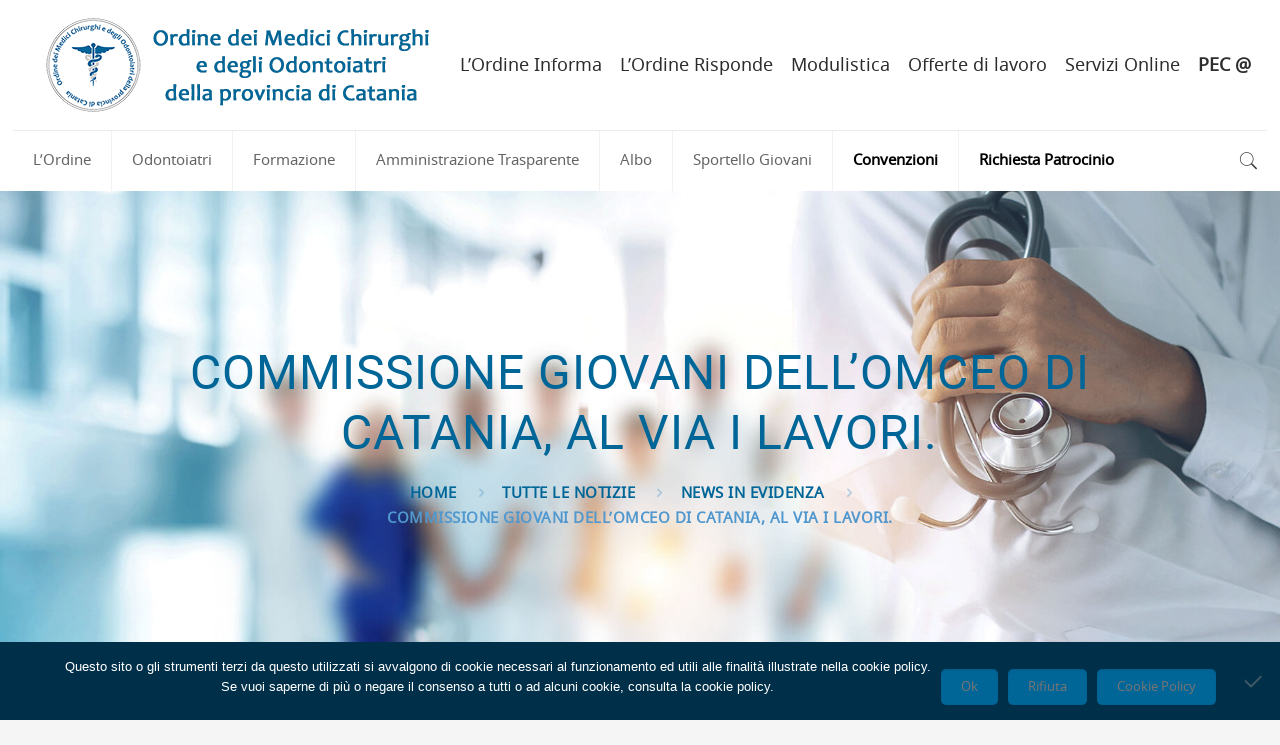

--- FILE ---
content_type: text/html; charset=UTF-8
request_url: https://www.ordinemedct.it/commissione-giovani-dellomceo-di-catania-al-via-i-lavori/
body_size: 43276
content:
<!DOCTYPE html><html lang="it-IT" class="no-js" itemscope itemtype="https://schema.org/Article"><head><meta charset="UTF-8" /><link href="https://www.ordinemedct.it/wp-content/cache/autoptimize/autoptimize_single_3c90db2bfd228a7b10f28e31f64cf186.php" rel="stylesheet"><link href="https://www.ordinemedct.it/wp-content/cache/autoptimize/autoptimize_single_7013264c075db3d3ef27e9459a5959eb.php" rel="stylesheet"><link href="https://www.ordinemedct.it/wp-content/cache/autoptimize/autoptimize_single_2d1b6930007703c9c560ba0e51999045.php" rel="stylesheet"><link rel="alternate" hreflang="it-IT" href="https://www.ordinemedct.it/commissione-giovani-dellomceo-di-catania-al-via-i-lavori/"/><meta name='robots' content='index, follow, max-image-preview:large, max-snippet:-1, max-video-preview:-1' /><meta name="viewport" content="width=device-width, initial-scale=1, maximum-scale=1" /><link rel="shortcut icon" href="https://www.ordinemedct.it/wp-content/uploads/2019/06/ordine-medici-catania-fav-icon.png" type="image/x-icon" /><title>Commissione Giovani dell’OMCeO di Catania, al via i lavori. - Ordine dei Medici Chirurghi e Odontoiatri della provincia di Catania</title><link rel="canonical" href="https://www.ordinemedct.it/commissione-giovani-dellomceo-di-catania-al-via-i-lavori/" /><meta property="og:locale" content="it_IT" /><meta property="og:type" content="article" /><meta property="og:title" content="Commissione Giovani dell’OMCeO di Catania, al via i lavori. - Ordine dei Medici Chirurghi e Odontoiatri della provincia di Catania" /><meta property="og:description" content="Hanno inizio i lavori della Commissione Giovani dell’Ordine dei Medici Chirurghi e Odontoiatri della provincia di Catania, insediatasi il 16 Novembre. La Commissione è coordinata dal […]" /><meta property="og:url" content="https://www.ordinemedct.it/commissione-giovani-dellomceo-di-catania-al-via-i-lavori/" /><meta property="og:site_name" content="Ordine dei Medici Chirurghi e Odontoiatri della provincia di Catania" /><meta property="article:publisher" content="https://www.facebook.com/OMCeOCt/" /><meta property="article:published_time" content="2023-11-22T11:27:57+00:00" /><meta property="article:modified_time" content="2023-11-22T11:33:36+00:00" /><meta property="og:image" content="https://www.ordinemedct.it/wp-content/uploads/2023/11/commissione-giovani-.jpeg" /><meta property="og:image:width" content="2200" /><meta property="og:image:height" content="1400" /><meta property="og:image:type" content="image/jpeg" /><meta name="author" content="admin" /><meta name="twitter:card" content="summary_large_image" /><meta name="twitter:label1" content="Scritto da" /><meta name="twitter:data1" content="admin" /><meta name="twitter:label2" content="Tempo di lettura stimato" /><meta name="twitter:data2" content="2 minuti" /> <script type="application/ld+json" class="yoast-schema-graph">{"@context":"https://schema.org","@graph":[{"@type":"Article","@id":"https://www.ordinemedct.it/commissione-giovani-dellomceo-di-catania-al-via-i-lavori/#article","isPartOf":{"@id":"https://www.ordinemedct.it/commissione-giovani-dellomceo-di-catania-al-via-i-lavori/"},"author":{"name":"admin","@id":"https://www.ordinemedct.it/#/schema/person/f63c4fad02dfb2cbe83295b6c43b8e77"},"headline":"Commissione Giovani dell’OMCeO di Catania, al via i lavori.","datePublished":"2023-11-22T11:27:57+00:00","dateModified":"2023-11-22T11:33:36+00:00","mainEntityOfPage":{"@id":"https://www.ordinemedct.it/commissione-giovani-dellomceo-di-catania-al-via-i-lavori/"},"wordCount":247,"publisher":{"@id":"https://www.ordinemedct.it/#organization"},"image":{"@id":"https://www.ordinemedct.it/commissione-giovani-dellomceo-di-catania-al-via-i-lavori/#primaryimage"},"thumbnailUrl":"https://www.ordinemedct.it/wp-content/uploads/2023/11/commissione-giovani-.jpeg","articleSection":["News In Evidenza","Sportello Giovani"],"inLanguage":"it-IT"},{"@type":"WebPage","@id":"https://www.ordinemedct.it/commissione-giovani-dellomceo-di-catania-al-via-i-lavori/","url":"https://www.ordinemedct.it/commissione-giovani-dellomceo-di-catania-al-via-i-lavori/","name":"Commissione Giovani dell’OMCeO di Catania, al via i lavori. - Ordine dei Medici Chirurghi e Odontoiatri della provincia di Catania","isPartOf":{"@id":"https://www.ordinemedct.it/#website"},"primaryImageOfPage":{"@id":"https://www.ordinemedct.it/commissione-giovani-dellomceo-di-catania-al-via-i-lavori/#primaryimage"},"image":{"@id":"https://www.ordinemedct.it/commissione-giovani-dellomceo-di-catania-al-via-i-lavori/#primaryimage"},"thumbnailUrl":"https://www.ordinemedct.it/wp-content/uploads/2023/11/commissione-giovani-.jpeg","datePublished":"2023-11-22T11:27:57+00:00","dateModified":"2023-11-22T11:33:36+00:00","breadcrumb":{"@id":"https://www.ordinemedct.it/commissione-giovani-dellomceo-di-catania-al-via-i-lavori/#breadcrumb"},"inLanguage":"it-IT","potentialAction":[{"@type":"ReadAction","target":["https://www.ordinemedct.it/commissione-giovani-dellomceo-di-catania-al-via-i-lavori/"]}]},{"@type":"ImageObject","inLanguage":"it-IT","@id":"https://www.ordinemedct.it/commissione-giovani-dellomceo-di-catania-al-via-i-lavori/#primaryimage","url":"https://www.ordinemedct.it/wp-content/uploads/2023/11/commissione-giovani-.jpeg","contentUrl":"https://www.ordinemedct.it/wp-content/uploads/2023/11/commissione-giovani-.jpeg","width":2200,"height":1400},{"@type":"BreadcrumbList","@id":"https://www.ordinemedct.it/commissione-giovani-dellomceo-di-catania-al-via-i-lavori/#breadcrumb","itemListElement":[{"@type":"ListItem","position":1,"name":"Home","item":"https://www.ordinemedct.it/"},{"@type":"ListItem","position":2,"name":"Commissione Giovani dell’OMCeO di Catania, al via i lavori."}]},{"@type":"WebSite","@id":"https://www.ordinemedct.it/#website","url":"https://www.ordinemedct.it/","name":"Ordine dei Medici Chirurghi e Odontoiatri della provincia di Catania","description":"","publisher":{"@id":"https://www.ordinemedct.it/#organization"},"potentialAction":[{"@type":"SearchAction","target":{"@type":"EntryPoint","urlTemplate":"https://www.ordinemedct.it/?s={search_term_string}"},"query-input":"required name=search_term_string"}],"inLanguage":"it-IT"},{"@type":"Organization","@id":"https://www.ordinemedct.it/#organization","name":"Ordine dei Medici Chirurghi e degli Odontoiatri della provincia di Catania","url":"https://www.ordinemedct.it/","logo":{"@type":"ImageObject","inLanguage":"it-IT","@id":"https://www.ordinemedct.it/#/schema/logo/image/","url":"https://www.ordinemedct.it/wp-content/uploads/2020/04/generic-2yxzdfail7k2gc5mj5w7pc.png","contentUrl":"https://www.ordinemedct.it/wp-content/uploads/2020/04/generic-2yxzdfail7k2gc5mj5w7pc.png","width":420,"height":237,"caption":"Ordine dei Medici Chirurghi e degli Odontoiatri della provincia di Catania"},"image":{"@id":"https://www.ordinemedct.it/#/schema/logo/image/"},"sameAs":["https://www.facebook.com/OMCeOCt/"]},{"@type":"Person","@id":"https://www.ordinemedct.it/#/schema/person/f63c4fad02dfb2cbe83295b6c43b8e77","name":"admin","image":{"@type":"ImageObject","inLanguage":"it-IT","@id":"https://www.ordinemedct.it/#/schema/person/image/","url":"https://secure.gravatar.com/avatar/c4ab20e92d82764e1fac22b25e5c03a7?s=96&d=mm&r=g","contentUrl":"https://secure.gravatar.com/avatar/c4ab20e92d82764e1fac22b25e5c03a7?s=96&d=mm&r=g","caption":"admin"},"url":"https://www.ordinemedct.it/author/admin/"}]}</script> <link href='https://fonts.gstatic.com' crossorigin='anonymous' rel='preconnect' /><link rel="alternate" type="application/rss+xml" title="Ordine dei Medici Chirurghi e Odontoiatri della provincia di Catania &raquo; Feed" href="https://www.ordinemedct.it/feed/" /><link rel='stylesheet' id='srfprettylistStyleSheets-css' href='https://www.ordinemedct.it/wp-content/cache/autoptimize/autoptimize_single_18024524562fdc8965cfa2802edb369c.php' type='text/css' media='all' /><link rel='stylesheet' id='wp-block-library-css' href='https://www.ordinemedct.it/wp-includes/css/dist/block-library/style.min.css' type='text/css' media='all' /><style id='classic-theme-styles-inline-css' type='text/css'>/*! This file is auto-generated */
.wp-block-button__link{color:#fff;background-color:#32373c;border-radius:9999px;box-shadow:none;text-decoration:none;padding:calc(.667em + 2px) calc(1.333em + 2px);font-size:1.125em}.wp-block-file__button{background:#32373c;color:#fff;text-decoration:none}</style><style id='global-styles-inline-css' type='text/css'>body{--wp--preset--color--black: #000000;--wp--preset--color--cyan-bluish-gray: #abb8c3;--wp--preset--color--white: #ffffff;--wp--preset--color--pale-pink: #f78da7;--wp--preset--color--vivid-red: #cf2e2e;--wp--preset--color--luminous-vivid-orange: #ff6900;--wp--preset--color--luminous-vivid-amber: #fcb900;--wp--preset--color--light-green-cyan: #7bdcb5;--wp--preset--color--vivid-green-cyan: #00d084;--wp--preset--color--pale-cyan-blue: #8ed1fc;--wp--preset--color--vivid-cyan-blue: #0693e3;--wp--preset--color--vivid-purple: #9b51e0;--wp--preset--gradient--vivid-cyan-blue-to-vivid-purple: linear-gradient(135deg,rgba(6,147,227,1) 0%,rgb(155,81,224) 100%);--wp--preset--gradient--light-green-cyan-to-vivid-green-cyan: linear-gradient(135deg,rgb(122,220,180) 0%,rgb(0,208,130) 100%);--wp--preset--gradient--luminous-vivid-amber-to-luminous-vivid-orange: linear-gradient(135deg,rgba(252,185,0,1) 0%,rgba(255,105,0,1) 100%);--wp--preset--gradient--luminous-vivid-orange-to-vivid-red: linear-gradient(135deg,rgba(255,105,0,1) 0%,rgb(207,46,46) 100%);--wp--preset--gradient--very-light-gray-to-cyan-bluish-gray: linear-gradient(135deg,rgb(238,238,238) 0%,rgb(169,184,195) 100%);--wp--preset--gradient--cool-to-warm-spectrum: linear-gradient(135deg,rgb(74,234,220) 0%,rgb(151,120,209) 20%,rgb(207,42,186) 40%,rgb(238,44,130) 60%,rgb(251,105,98) 80%,rgb(254,248,76) 100%);--wp--preset--gradient--blush-light-purple: linear-gradient(135deg,rgb(255,206,236) 0%,rgb(152,150,240) 100%);--wp--preset--gradient--blush-bordeaux: linear-gradient(135deg,rgb(254,205,165) 0%,rgb(254,45,45) 50%,rgb(107,0,62) 100%);--wp--preset--gradient--luminous-dusk: linear-gradient(135deg,rgb(255,203,112) 0%,rgb(199,81,192) 50%,rgb(65,88,208) 100%);--wp--preset--gradient--pale-ocean: linear-gradient(135deg,rgb(255,245,203) 0%,rgb(182,227,212) 50%,rgb(51,167,181) 100%);--wp--preset--gradient--electric-grass: linear-gradient(135deg,rgb(202,248,128) 0%,rgb(113,206,126) 100%);--wp--preset--gradient--midnight: linear-gradient(135deg,rgb(2,3,129) 0%,rgb(40,116,252) 100%);--wp--preset--font-size--small: 13px;--wp--preset--font-size--medium: 20px;--wp--preset--font-size--large: 36px;--wp--preset--font-size--x-large: 42px;--wp--preset--spacing--20: 0.44rem;--wp--preset--spacing--30: 0.67rem;--wp--preset--spacing--40: 1rem;--wp--preset--spacing--50: 1.5rem;--wp--preset--spacing--60: 2.25rem;--wp--preset--spacing--70: 3.38rem;--wp--preset--spacing--80: 5.06rem;--wp--preset--shadow--natural: 6px 6px 9px rgba(0, 0, 0, 0.2);--wp--preset--shadow--deep: 12px 12px 50px rgba(0, 0, 0, 0.4);--wp--preset--shadow--sharp: 6px 6px 0px rgba(0, 0, 0, 0.2);--wp--preset--shadow--outlined: 6px 6px 0px -3px rgba(255, 255, 255, 1), 6px 6px rgba(0, 0, 0, 1);--wp--preset--shadow--crisp: 6px 6px 0px rgba(0, 0, 0, 1);}:where(.is-layout-flex){gap: 0.5em;}:where(.is-layout-grid){gap: 0.5em;}body .is-layout-flex{display: flex;}body .is-layout-flex{flex-wrap: wrap;align-items: center;}body .is-layout-flex > *{margin: 0;}body .is-layout-grid{display: grid;}body .is-layout-grid > *{margin: 0;}:where(.wp-block-columns.is-layout-flex){gap: 2em;}:where(.wp-block-columns.is-layout-grid){gap: 2em;}:where(.wp-block-post-template.is-layout-flex){gap: 1.25em;}:where(.wp-block-post-template.is-layout-grid){gap: 1.25em;}.has-black-color{color: var(--wp--preset--color--black) !important;}.has-cyan-bluish-gray-color{color: var(--wp--preset--color--cyan-bluish-gray) !important;}.has-white-color{color: var(--wp--preset--color--white) !important;}.has-pale-pink-color{color: var(--wp--preset--color--pale-pink) !important;}.has-vivid-red-color{color: var(--wp--preset--color--vivid-red) !important;}.has-luminous-vivid-orange-color{color: var(--wp--preset--color--luminous-vivid-orange) !important;}.has-luminous-vivid-amber-color{color: var(--wp--preset--color--luminous-vivid-amber) !important;}.has-light-green-cyan-color{color: var(--wp--preset--color--light-green-cyan) !important;}.has-vivid-green-cyan-color{color: var(--wp--preset--color--vivid-green-cyan) !important;}.has-pale-cyan-blue-color{color: var(--wp--preset--color--pale-cyan-blue) !important;}.has-vivid-cyan-blue-color{color: var(--wp--preset--color--vivid-cyan-blue) !important;}.has-vivid-purple-color{color: var(--wp--preset--color--vivid-purple) !important;}.has-black-background-color{background-color: var(--wp--preset--color--black) !important;}.has-cyan-bluish-gray-background-color{background-color: var(--wp--preset--color--cyan-bluish-gray) !important;}.has-white-background-color{background-color: var(--wp--preset--color--white) !important;}.has-pale-pink-background-color{background-color: var(--wp--preset--color--pale-pink) !important;}.has-vivid-red-background-color{background-color: var(--wp--preset--color--vivid-red) !important;}.has-luminous-vivid-orange-background-color{background-color: var(--wp--preset--color--luminous-vivid-orange) !important;}.has-luminous-vivid-amber-background-color{background-color: var(--wp--preset--color--luminous-vivid-amber) !important;}.has-light-green-cyan-background-color{background-color: var(--wp--preset--color--light-green-cyan) !important;}.has-vivid-green-cyan-background-color{background-color: var(--wp--preset--color--vivid-green-cyan) !important;}.has-pale-cyan-blue-background-color{background-color: var(--wp--preset--color--pale-cyan-blue) !important;}.has-vivid-cyan-blue-background-color{background-color: var(--wp--preset--color--vivid-cyan-blue) !important;}.has-vivid-purple-background-color{background-color: var(--wp--preset--color--vivid-purple) !important;}.has-black-border-color{border-color: var(--wp--preset--color--black) !important;}.has-cyan-bluish-gray-border-color{border-color: var(--wp--preset--color--cyan-bluish-gray) !important;}.has-white-border-color{border-color: var(--wp--preset--color--white) !important;}.has-pale-pink-border-color{border-color: var(--wp--preset--color--pale-pink) !important;}.has-vivid-red-border-color{border-color: var(--wp--preset--color--vivid-red) !important;}.has-luminous-vivid-orange-border-color{border-color: var(--wp--preset--color--luminous-vivid-orange) !important;}.has-luminous-vivid-amber-border-color{border-color: var(--wp--preset--color--luminous-vivid-amber) !important;}.has-light-green-cyan-border-color{border-color: var(--wp--preset--color--light-green-cyan) !important;}.has-vivid-green-cyan-border-color{border-color: var(--wp--preset--color--vivid-green-cyan) !important;}.has-pale-cyan-blue-border-color{border-color: var(--wp--preset--color--pale-cyan-blue) !important;}.has-vivid-cyan-blue-border-color{border-color: var(--wp--preset--color--vivid-cyan-blue) !important;}.has-vivid-purple-border-color{border-color: var(--wp--preset--color--vivid-purple) !important;}.has-vivid-cyan-blue-to-vivid-purple-gradient-background{background: var(--wp--preset--gradient--vivid-cyan-blue-to-vivid-purple) !important;}.has-light-green-cyan-to-vivid-green-cyan-gradient-background{background: var(--wp--preset--gradient--light-green-cyan-to-vivid-green-cyan) !important;}.has-luminous-vivid-amber-to-luminous-vivid-orange-gradient-background{background: var(--wp--preset--gradient--luminous-vivid-amber-to-luminous-vivid-orange) !important;}.has-luminous-vivid-orange-to-vivid-red-gradient-background{background: var(--wp--preset--gradient--luminous-vivid-orange-to-vivid-red) !important;}.has-very-light-gray-to-cyan-bluish-gray-gradient-background{background: var(--wp--preset--gradient--very-light-gray-to-cyan-bluish-gray) !important;}.has-cool-to-warm-spectrum-gradient-background{background: var(--wp--preset--gradient--cool-to-warm-spectrum) !important;}.has-blush-light-purple-gradient-background{background: var(--wp--preset--gradient--blush-light-purple) !important;}.has-blush-bordeaux-gradient-background{background: var(--wp--preset--gradient--blush-bordeaux) !important;}.has-luminous-dusk-gradient-background{background: var(--wp--preset--gradient--luminous-dusk) !important;}.has-pale-ocean-gradient-background{background: var(--wp--preset--gradient--pale-ocean) !important;}.has-electric-grass-gradient-background{background: var(--wp--preset--gradient--electric-grass) !important;}.has-midnight-gradient-background{background: var(--wp--preset--gradient--midnight) !important;}.has-small-font-size{font-size: var(--wp--preset--font-size--small) !important;}.has-medium-font-size{font-size: var(--wp--preset--font-size--medium) !important;}.has-large-font-size{font-size: var(--wp--preset--font-size--large) !important;}.has-x-large-font-size{font-size: var(--wp--preset--font-size--x-large) !important;}
.wp-block-navigation a:where(:not(.wp-element-button)){color: inherit;}
:where(.wp-block-post-template.is-layout-flex){gap: 1.25em;}:where(.wp-block-post-template.is-layout-grid){gap: 1.25em;}
:where(.wp-block-columns.is-layout-flex){gap: 2em;}:where(.wp-block-columns.is-layout-grid){gap: 2em;}
.wp-block-pullquote{font-size: 1.5em;line-height: 1.6;}</style><link rel='stylesheet' id='wa_chpcs_css_file-css' href='https://www.ordinemedct.it/wp-content/cache/autoptimize/autoptimize_single_8e49b480b14425021edbf494303ed3dd.php' type='text/css' media='all' /><link rel='stylesheet' id='contact-form-7-css' href='https://www.ordinemedct.it/wp-content/cache/autoptimize/autoptimize_single_3fd2afa98866679439097f4ab102fe0a.php' type='text/css' media='all' /><link rel='stylesheet' id='cf7msm_styles-css' href='https://www.ordinemedct.it/wp-content/cache/autoptimize/autoptimize_single_f78f924cf50c6ee6f499e3bcf81d7469.php' type='text/css' media='all' /><link rel='stylesheet' id='cookie-notice-front-css' href='https://www.ordinemedct.it/wp-content/plugins/cookie-notice/css/front.min.css' type='text/css' media='all' /><link rel='stylesheet' id='rs-plugin-settings-css' href='https://www.ordinemedct.it/wp-content/cache/autoptimize/autoptimize_single_55d01c7aec2a7f9de8a89f9e680a8236.php' type='text/css' media='all' /><style id='rs-plugin-settings-inline-css' type='text/css'>.tp-caption a{color:#ff7302;text-shadow:none;-webkit-transition:all 0.2s ease-out;-moz-transition:all 0.2s ease-out;-o-transition:all 0.2s ease-out;-ms-transition:all 0.2s ease-out}.tp-caption a:hover{color:#ffa902}.largeredbtn{font-family:"Raleway",sans-serif;font-weight:900;font-size:16px;line-height:60px;color:#fff !important;text-decoration:none;padding-left:40px;padding-right:80px;padding-top:22px;padding-bottom:22px;background:rgb(234,91,31); background:-moz-linear-gradient(top,rgba(234,91,31,1) 0%,rgba(227,58,12,1) 100%); background:-webkit-gradient(linear,left top,left bottom,color-stop(0%,rgba(234,91,31,1)),color-stop(100%,rgba(227,58,12,1))); background:-webkit-linear-gradient(top,rgba(234,91,31,1) 0%,rgba(227,58,12,1) 100%); background:-o-linear-gradient(top,rgba(234,91,31,1) 0%,rgba(227,58,12,1) 100%); background:-ms-linear-gradient(top,rgba(234,91,31,1) 0%,rgba(227,58,12,1) 100%); background:linear-gradient(to bottom,rgba(234,91,31,1) 0%,rgba(227,58,12,1) 100%); filter:progid:DXImageTransform.Microsoft.gradient( startColorstr='#ea5b1f',endColorstr='#e33a0c',GradientType=0 )}.largeredbtn:hover{background:rgb(227,58,12); background:-moz-linear-gradient(top,rgba(227,58,12,1) 0%,rgba(234,91,31,1) 100%); background:-webkit-gradient(linear,left top,left bottom,color-stop(0%,rgba(227,58,12,1)),color-stop(100%,rgba(234,91,31,1))); background:-webkit-linear-gradient(top,rgba(227,58,12,1) 0%,rgba(234,91,31,1) 100%); background:-o-linear-gradient(top,rgba(227,58,12,1) 0%,rgba(234,91,31,1) 100%); background:-ms-linear-gradient(top,rgba(227,58,12,1) 0%,rgba(234,91,31,1) 100%); background:linear-gradient(to bottom,rgba(227,58,12,1) 0%,rgba(234,91,31,1) 100%); filter:progid:DXImageTransform.Microsoft.gradient( startColorstr='#e33a0c',endColorstr='#ea5b1f',GradientType=0 )}.fullrounded img{-webkit-border-radius:400px;-moz-border-radius:400px;border-radius:400px}</style><link rel='stylesheet' id='flxmap-css' href='https://www.ordinemedct.it/wp-content/cache/autoptimize/autoptimize_single_2221febb2d085579a9e2d1176812ee52.php' type='text/css' media='all' /><link rel='stylesheet' id='buttons-css' href='https://www.ordinemedct.it/wp-includes/css/buttons.min.css' type='text/css' media='all' /><link rel='stylesheet' id='dashicons-css' href='https://www.ordinemedct.it/wp-includes/css/dashicons.min.css' type='text/css' media='all' /><link rel='stylesheet' id='mediaelement-css' href='https://www.ordinemedct.it/wp-includes/js/mediaelement/mediaelementplayer-legacy.min.css' type='text/css' media='all' /><link rel='stylesheet' id='wp-mediaelement-css' href='https://www.ordinemedct.it/wp-includes/js/mediaelement/wp-mediaelement.min.css' type='text/css' media='all' /><link rel='stylesheet' id='media-views-css' href='https://www.ordinemedct.it/wp-includes/css/media-views.min.css' type='text/css' media='all' /><link rel='stylesheet' id='imgareaselect-css' href='https://www.ordinemedct.it/wp-content/cache/autoptimize/autoptimize_single_7d28cad92829b3d633a087b5f3b595af.php' type='text/css' media='all' /><link rel='stylesheet' id='editor-buttons-css' href='https://www.ordinemedct.it/wp-includes/css/editor.min.css' type='text/css' media='all' /><link rel='stylesheet' id='nextgen-download-gallery-css' href='https://www.ordinemedct.it/wp-content/cache/autoptimize/autoptimize_single_e7ae40906212314da07f07c5631bf885.php' type='text/css' media='all' /><link rel='stylesheet' id='wppopups-base-css' href='https://www.ordinemedct.it/wp-content/cache/autoptimize/autoptimize_single_8bfc15a646d14faf40fc1554736662a9.php' type='text/css' media='all' /><link rel='stylesheet' id='mfn-base-css' href='https://www.ordinemedct.it/wp-content/cache/autoptimize/autoptimize_single_8e95e1a3170731f0a4920642a61b15a3.php' type='text/css' media='all' /><link rel='stylesheet' id='mfn-layout-css' href='https://www.ordinemedct.it/wp-content/cache/autoptimize/autoptimize_single_01c663692a4e1c22efe8738c3dbd71ca.php' type='text/css' media='all' /><link rel='stylesheet' id='mfn-shortcodes-css' href='https://www.ordinemedct.it/wp-content/cache/autoptimize/autoptimize_single_5e3431fc7e5ce5c4165e0dace41e506c.php' type='text/css' media='all' /><link rel='stylesheet' id='mfn-animations-css' href='https://www.ordinemedct.it/wp-content/themes/betheme/assets/animations/animations.min.css' type='text/css' media='all' /><link rel='stylesheet' id='mfn-jquery-ui-css' href='https://www.ordinemedct.it/wp-content/cache/autoptimize/autoptimize_single_17d2efa8dbd74dc7c32c887af3f9dde8.php' type='text/css' media='all' /><link rel='stylesheet' id='mfn-jplayer-css' href='https://www.ordinemedct.it/wp-content/cache/autoptimize/autoptimize_single_ee492960b5dc4a3a6f9ea59e140edbde.php' type='text/css' media='all' /><link rel='stylesheet' id='mfn-responsive-css' href='https://www.ordinemedct.it/wp-content/cache/autoptimize/autoptimize_single_4cac65c5f46f5bc42c6078ff90527ba1.php' type='text/css' media='all' /><link rel='stylesheet' id='cf7cf-style-css' href='https://www.ordinemedct.it/wp-content/cache/autoptimize/autoptimize_single_f121cbe481654c96ce787303a88233a9.php' type='text/css' media='all' /><style id='mfn-dynamic-inline-css' type='text/css'>@font-face{font-family:"Local_Roboto";src:url("https://www.ordinemedct.it/wp-content/uploads/2022/08/roboto-regular-webfont.woff") format("woff");font-weight:normal;font-style:normal}@font-face{font-family:"Local_Noto_Sans";src:url("https://www.ordinemedct.it/wp-content/uploads/2022/08/notosans-regular-webfont.woff") format("woff");font-weight:normal;font-style:normal}
#Subheader{background-image:url(https://www.ordinemedct.it/wp-content/uploads/2020/09/header.jpg);background-repeat:no-repeat;background-position:center;background-size:cover}
@media only screen and (min-width: 1240px){body:not(.header-simple) #Top_bar #menu{display:block!important}.tr-menu #Top_bar #menu{background:none!important}#Top_bar .menu > li > ul.mfn-megamenu{width:984px}#Top_bar .menu > li > ul.mfn-megamenu > li{float:left}#Top_bar .menu > li > ul.mfn-megamenu > li.mfn-megamenu-cols-1{width:100%}#Top_bar .menu > li > ul.mfn-megamenu > li.mfn-megamenu-cols-2{width:50%}#Top_bar .menu > li > ul.mfn-megamenu > li.mfn-megamenu-cols-3{width:33.33%}#Top_bar .menu > li > ul.mfn-megamenu > li.mfn-megamenu-cols-4{width:25%}#Top_bar .menu > li > ul.mfn-megamenu > li.mfn-megamenu-cols-5{width:20%}#Top_bar .menu > li > ul.mfn-megamenu > li.mfn-megamenu-cols-6{width:16.66%}#Top_bar .menu > li > ul.mfn-megamenu > li > ul{display:block!important;position:inherit;left:auto;top:auto;border-width:0 1px 0 0}#Top_bar .menu > li > ul.mfn-megamenu > li:last-child > ul{border:0}#Top_bar .menu > li > ul.mfn-megamenu > li > ul li{width:auto}#Top_bar .menu > li > ul.mfn-megamenu a.mfn-megamenu-title{text-transform:uppercase;font-weight:400;background:none}#Top_bar .menu > li > ul.mfn-megamenu a .menu-arrow{display:none}.menuo-right #Top_bar .menu > li > ul.mfn-megamenu{left:auto;right:0}.menuo-right #Top_bar .menu > li > ul.mfn-megamenu-bg{box-sizing:border-box}#Top_bar .menu > li > ul.mfn-megamenu-bg{padding:20px 166px 20px 20px;background-repeat:no-repeat;background-position:right bottom}.rtl #Top_bar .menu > li > ul.mfn-megamenu-bg{padding-left:166px;padding-right:20px;background-position:left bottom}#Top_bar .menu > li > ul.mfn-megamenu-bg > li{background:none}#Top_bar .menu > li > ul.mfn-megamenu-bg > li a{border:none}#Top_bar .menu > li > ul.mfn-megamenu-bg > li > ul{background:none!important;-webkit-box-shadow:0 0 0 0;-moz-box-shadow:0 0 0 0;box-shadow:0 0 0 0}.mm-vertical #Top_bar .container{position:relative;}.mm-vertical #Top_bar .top_bar_left{position:static;}.mm-vertical #Top_bar .menu > li ul{box-shadow:0 0 0 0 transparent!important;background-image:none;}.mm-vertical #Top_bar .menu > li > ul.mfn-megamenu{width:98%!important;margin:0 1%;padding:20px 0;}.mm-vertical.header-plain #Top_bar .menu > li > ul.mfn-megamenu{width:100%!important;margin:0;}.mm-vertical #Top_bar .menu > li > ul.mfn-megamenu > li{display:table-cell;float:none!important;width:10%;padding:0 15px;border-right:1px solid rgba(0, 0, 0, 0.05);}.mm-vertical #Top_bar .menu > li > ul.mfn-megamenu > li:last-child{border-right-width:0}.mm-vertical #Top_bar .menu > li > ul.mfn-megamenu > li.hide-border{border-right-width:0}.mm-vertical #Top_bar .menu > li > ul.mfn-megamenu > li a{border-bottom-width:0;padding:9px 15px;line-height:120%;}.mm-vertical #Top_bar .menu > li > ul.mfn-megamenu a.mfn-megamenu-title{font-weight:700;}.rtl .mm-vertical #Top_bar .menu > li > ul.mfn-megamenu > li:first-child{border-right-width:0}.rtl .mm-vertical #Top_bar .menu > li > ul.mfn-megamenu > li:last-child{border-right-width:1px}.header-plain:not(.menuo-right) #Header .top_bar_left{width:auto!important}.header-stack.header-center #Top_bar #menu{display:inline-block!important}.header-simple #Top_bar #menu{display:none;height:auto;width:300px;bottom:auto;top:100%;right:1px;position:absolute;margin:0}.header-simple #Header a.responsive-menu-toggle{display:block;right:10px}.header-simple #Top_bar #menu > ul{width:100%;float:left}.header-simple #Top_bar #menu ul li{width:100%;padding-bottom:0;border-right:0;position:relative}.header-simple #Top_bar #menu ul li a{padding:0 20px;margin:0;display:block;height:auto;line-height:normal;border:none}.header-simple #Top_bar #menu ul li a:after{display:none}.header-simple #Top_bar #menu ul li a span{border:none;line-height:44px;display:inline;padding:0}.header-simple #Top_bar #menu ul li.submenu .menu-toggle{display:block;position:absolute;right:0;top:0;width:44px;height:44px;line-height:44px;font-size:30px;font-weight:300;text-align:center;cursor:pointer;color:#444;opacity:0.33;}.header-simple #Top_bar #menu ul li.submenu .menu-toggle:after{content:"+"}.header-simple #Top_bar #menu ul li.hover > .menu-toggle:after{content:"-"}.header-simple #Top_bar #menu ul li.hover a{border-bottom:0}.header-simple #Top_bar #menu ul.mfn-megamenu li .menu-toggle{display:none}.header-simple #Top_bar #menu ul li ul{position:relative!important;left:0!important;top:0;padding:0;margin:0!important;width:auto!important;background-image:none}.header-simple #Top_bar #menu ul li ul li{width:100%!important;display:block;padding:0;}.header-simple #Top_bar #menu ul li ul li a{padding:0 20px 0 30px}.header-simple #Top_bar #menu ul li ul li a .menu-arrow{display:none}.header-simple #Top_bar #menu ul li ul li a span{padding:0}.header-simple #Top_bar #menu ul li ul li a span:after{display:none!important}.header-simple #Top_bar .menu > li > ul.mfn-megamenu a.mfn-megamenu-title{text-transform:uppercase;font-weight:400}.header-simple #Top_bar .menu > li > ul.mfn-megamenu > li > ul{display:block!important;position:inherit;left:auto;top:auto}.header-simple #Top_bar #menu ul li ul li ul{border-left:0!important;padding:0;top:0}.header-simple #Top_bar #menu ul li ul li ul li a{padding:0 20px 0 40px}.rtl.header-simple #Top_bar #menu{left:1px;right:auto}.rtl.header-simple #Top_bar a.responsive-menu-toggle{left:10px;right:auto}.rtl.header-simple #Top_bar #menu ul li.submenu .menu-toggle{left:0;right:auto}.rtl.header-simple #Top_bar #menu ul li ul{left:auto!important;right:0!important}.rtl.header-simple #Top_bar #menu ul li ul li a{padding:0 30px 0 20px}.rtl.header-simple #Top_bar #menu ul li ul li ul li a{padding:0 40px 0 20px}.menu-highlight #Top_bar .menu > li{margin:0 2px}.menu-highlight:not(.header-creative) #Top_bar .menu > li > a{margin:20px 0;padding:0;-webkit-border-radius:5px;border-radius:5px}.menu-highlight #Top_bar .menu > li > a:after{display:none}.menu-highlight #Top_bar .menu > li > a span:not(.description){line-height:50px}.menu-highlight #Top_bar .menu > li > a span.description{display:none}.menu-highlight.header-stack #Top_bar .menu > li > a{margin:10px 0!important}.menu-highlight.header-stack #Top_bar .menu > li > a span:not(.description){line-height:40px}.menu-highlight.header-transparent #Top_bar .menu > li > a{margin:5px 0}.menu-highlight.header-simple #Top_bar #menu ul li,.menu-highlight.header-creative #Top_bar #menu ul li{margin:0}.menu-highlight.header-simple #Top_bar #menu ul li > a,.menu-highlight.header-creative #Top_bar #menu ul li > a{-webkit-border-radius:0;border-radius:0}.menu-highlight:not(.header-fixed):not(.header-simple) #Top_bar.is-sticky .menu > li > a{margin:10px 0!important;padding:5px 0!important}.menu-highlight:not(.header-fixed):not(.header-simple) #Top_bar.is-sticky .menu > li > a span{line-height:30px!important}.header-modern.menu-highlight.menuo-right .menu_wrapper{margin-right:20px}.menu-line-below #Top_bar .menu > li > a:after{top:auto;bottom:-4px}.menu-line-below #Top_bar.is-sticky .menu > li > a:after{top:auto;bottom:-4px}.menu-line-below-80 #Top_bar:not(.is-sticky) .menu > li > a:after{height:4px;left:10%;top:50%;margin-top:20px;width:80%}.menu-line-below-80-1 #Top_bar:not(.is-sticky) .menu > li > a:after{height:1px;left:10%;top:50%;margin-top:20px;width:80%}.menu-link-color #Top_bar .menu > li > a:after{display:none!important}.menu-arrow-top #Top_bar .menu > li > a:after{background:none repeat scroll 0 0 rgba(0,0,0,0)!important;border-color:#ccc transparent transparent;border-style:solid;border-width:7px 7px 0;display:block;height:0;left:50%;margin-left:-7px;top:0!important;width:0}.menu-arrow-top #Top_bar.is-sticky .menu > li > a:after{top:0!important}.menu-arrow-bottom #Top_bar .menu > li > a:after{background:none!important;border-color:transparent transparent #ccc;border-style:solid;border-width:0 7px 7px;display:block;height:0;left:50%;margin-left:-7px;top:auto;bottom:0;width:0}.menu-arrow-bottom #Top_bar.is-sticky .menu > li > a:after{top:auto;bottom:0}.menuo-no-borders #Top_bar .menu > li > a span{border-width:0!important}.menuo-no-borders #Header_creative #Top_bar .menu > li > a span{border-bottom-width:0}.menuo-no-borders.header-plain #Top_bar a#header_cart,.menuo-no-borders.header-plain #Top_bar a#search_button,.menuo-no-borders.header-plain #Top_bar .wpml-languages,.menuo-no-borders.header-plain #Top_bar a.action_button{border-width:0}.menuo-right #Top_bar .menu_wrapper{float:right}.menuo-right.header-stack:not(.header-center) #Top_bar .menu_wrapper{margin-right:150px}body.header-creative{padding-left:50px}body.header-creative.header-open{padding-left:250px}body.error404,body.under-construction,body.template-blank{padding-left:0!important}.header-creative.footer-fixed #Footer,.header-creative.footer-sliding #Footer,.header-creative.footer-stick #Footer.is-sticky{box-sizing:border-box;padding-left:50px;}.header-open.footer-fixed #Footer,.header-open.footer-sliding #Footer,.header-creative.footer-stick #Footer.is-sticky{padding-left:250px;}.header-rtl.header-creative.footer-fixed #Footer,.header-rtl.header-creative.footer-sliding #Footer,.header-rtl.header-creative.footer-stick #Footer.is-sticky{padding-left:0;padding-right:50px;}.header-rtl.header-open.footer-fixed #Footer,.header-rtl.header-open.footer-sliding #Footer,.header-rtl.header-creative.footer-stick #Footer.is-sticky{padding-right:250px;}#Header_creative{background-color:#fff;position:fixed;width:250px;height:100%;left:-200px;top:0;z-index:9002;-webkit-box-shadow:2px 0 4px 2px rgba(0,0,0,.15);box-shadow:2px 0 4px 2px rgba(0,0,0,.15)}#Header_creative .container{width:100%}#Header_creative .creative-wrapper{opacity:0;margin-right:50px}#Header_creative a.creative-menu-toggle{display:block;width:34px;height:34px;line-height:34px;font-size:22px;text-align:center;position:absolute;top:10px;right:8px;border-radius:3px}.admin-bar #Header_creative a.creative-menu-toggle{top:42px}#Header_creative #Top_bar{position:static;width:100%}#Header_creative #Top_bar .top_bar_left{width:100%!important;float:none}#Header_creative #Top_bar .top_bar_right{width:100%!important;float:none;height:auto;margin-bottom:35px;text-align:center;padding:0 20px;top:0;-webkit-box-sizing:border-box;-moz-box-sizing:border-box;box-sizing:border-box}#Header_creative #Top_bar .top_bar_right:before{display:none}#Header_creative #Top_bar .top_bar_right_wrapper{top:0}#Header_creative #Top_bar .logo{float:none;text-align:center;margin:15px 0}#Header_creative #Top_bar #menu{background-color:transparent}#Header_creative #Top_bar .menu_wrapper{float:none;margin:0 0 30px}#Header_creative #Top_bar .menu > li{width:100%;float:none;position:relative}#Header_creative #Top_bar .menu > li > a{padding:0;text-align:center}#Header_creative #Top_bar .menu > li > a:after{display:none}#Header_creative #Top_bar .menu > li > a span{border-right:0;border-bottom-width:1px;line-height:38px}#Header_creative #Top_bar .menu li ul{left:100%;right:auto;top:0;box-shadow:2px 2px 2px 0 rgba(0,0,0,0.03);-webkit-box-shadow:2px 2px 2px 0 rgba(0,0,0,0.03)}#Header_creative #Top_bar .menu > li > ul.mfn-megamenu{margin:0;width:700px!important;}#Header_creative #Top_bar .menu > li > ul.mfn-megamenu > li > ul{left:0}#Header_creative #Top_bar .menu li ul li a{padding-top:9px;padding-bottom:8px}#Header_creative #Top_bar .menu li ul li ul{top:0}#Header_creative #Top_bar .menu > li > a span.description{display:block;font-size:13px;line-height:28px!important;clear:both}#Header_creative #Top_bar .search_wrapper{left:100%;top:auto;bottom:0}#Header_creative #Top_bar a#header_cart{display:inline-block;float:none;top:3px}#Header_creative #Top_bar a#search_button{display:inline-block;float:none;top:3px}#Header_creative #Top_bar .wpml-languages{display:inline-block;float:none;top:0}#Header_creative #Top_bar .wpml-languages.enabled:hover a.active{padding-bottom:11px}#Header_creative #Top_bar .action_button{display:inline-block;float:none;top:16px;margin:0}#Header_creative #Top_bar .banner_wrapper{display:block;text-align:center}#Header_creative #Top_bar .banner_wrapper img{max-width:100%;height:auto;display:inline-block}#Header_creative #Action_bar{display:none;position:absolute;bottom:0;top:auto;clear:both;padding:0 20px;box-sizing:border-box}#Header_creative #Action_bar .social{float:none;text-align:center;padding:5px 0 15px}#Header_creative #Action_bar .social li{margin-bottom:2px}#Header_creative .social li a{color:rgba(0,0,0,.5)}#Header_creative .social li a:hover{color:#000}#Header_creative .creative-social{position:absolute;bottom:10px;right:0;width:50px}#Header_creative .creative-social li{display:block;float:none;width:100%;text-align:center;margin-bottom:5px}.header-creative .fixed-nav.fixed-nav-prev{margin-left:50px}.header-creative.header-open .fixed-nav.fixed-nav-prev{margin-left:250px}.menuo-last #Header_creative #Top_bar .menu li.last ul{top:auto;bottom:0}.header-open #Header_creative{left:0}.header-open #Header_creative .creative-wrapper{opacity:1;margin:0!important;}.header-open #Header_creative .creative-menu-toggle,.header-open #Header_creative .creative-social{display:none}.header-open #Header_creative #Action_bar{display:block}body.header-rtl.header-creative{padding-left:0;padding-right:50px}.header-rtl #Header_creative{left:auto;right:-200px}.header-rtl #Header_creative .creative-wrapper{margin-left:50px;margin-right:0}.header-rtl #Header_creative a.creative-menu-toggle{left:8px;right:auto}.header-rtl #Header_creative .creative-social{left:0;right:auto}.header-rtl #Footer #back_to_top.sticky{right:125px}.header-rtl #popup_contact{right:70px}.header-rtl #Header_creative #Top_bar .menu li ul{left:auto;right:100%}.header-rtl #Header_creative #Top_bar .search_wrapper{left:auto;right:100%;}.header-rtl .fixed-nav.fixed-nav-prev{margin-left:0!important}.header-rtl .fixed-nav.fixed-nav-next{margin-right:50px}body.header-rtl.header-creative.header-open{padding-left:0;padding-right:250px!important}.header-rtl.header-open #Header_creative{left:auto;right:0}.header-rtl.header-open #Footer #back_to_top.sticky{right:325px}.header-rtl.header-open #popup_contact{right:270px}.header-rtl.header-open .fixed-nav.fixed-nav-next{margin-right:250px}#Header_creative.active{left:-1px;}.header-rtl #Header_creative.active{left:auto;right:-1px;}#Header_creative.active .creative-wrapper{opacity:1;margin:0}.header-creative .vc_row[data-vc-full-width]{padding-left:50px}.header-creative.header-open .vc_row[data-vc-full-width]{padding-left:250px}.header-open .vc_parallax .vc_parallax-inner { left:auto; width: calc(100% - 250px); }.header-open.header-rtl .vc_parallax .vc_parallax-inner { left:0; right:auto; }#Header_creative.scroll{height:100%;overflow-y:auto}#Header_creative.scroll:not(.dropdown) .menu li ul{display:none!important}#Header_creative.scroll #Action_bar{position:static}#Header_creative.dropdown{outline:none}#Header_creative.dropdown #Top_bar .menu_wrapper{float:left}#Header_creative.dropdown #Top_bar #menu ul li{position:relative;float:left}#Header_creative.dropdown #Top_bar #menu ul li a:after{display:none}#Header_creative.dropdown #Top_bar #menu ul li a span{line-height:38px;padding:0}#Header_creative.dropdown #Top_bar #menu ul li.submenu .menu-toggle{display:block;position:absolute;right:0;top:0;width:38px;height:38px;line-height:38px;font-size:26px;font-weight:300;text-align:center;cursor:pointer;color:#444;opacity:0.33;}#Header_creative.dropdown #Top_bar #menu ul li.submenu .menu-toggle:after{content:"+"}#Header_creative.dropdown #Top_bar #menu ul li.hover > .menu-toggle:after{content:"-"}#Header_creative.dropdown #Top_bar #menu ul li.hover a{border-bottom:0}#Header_creative.dropdown #Top_bar #menu ul.mfn-megamenu li .menu-toggle{display:none}#Header_creative.dropdown #Top_bar #menu ul li ul{position:relative!important;left:0!important;top:0;padding:0;margin-left:0!important;width:auto!important;background-image:none}#Header_creative.dropdown #Top_bar #menu ul li ul li{width:100%!important}#Header_creative.dropdown #Top_bar #menu ul li ul li a{padding:0 10px;text-align:center}#Header_creative.dropdown #Top_bar #menu ul li ul li a .menu-arrow{display:none}#Header_creative.dropdown #Top_bar #menu ul li ul li a span{padding:0}#Header_creative.dropdown #Top_bar #menu ul li ul li a span:after{display:none!important}#Header_creative.dropdown #Top_bar .menu > li > ul.mfn-megamenu a.mfn-megamenu-title{text-transform:uppercase;font-weight:400}#Header_creative.dropdown #Top_bar .menu > li > ul.mfn-megamenu > li > ul{display:block!important;position:inherit;left:auto;top:auto}#Header_creative.dropdown #Top_bar #menu ul li ul li ul{border-left:0!important;padding:0;top:0}#Header_creative{transition: left .5s ease-in-out, right .5s ease-in-out;}#Header_creative .creative-wrapper{transition: opacity .5s ease-in-out, margin 0s ease-in-out .5s;}#Header_creative.active .creative-wrapper{transition: opacity .5s ease-in-out, margin 0s ease-in-out;}}@media only screen and (min-width: 1240px){#Top_bar.is-sticky{position:fixed!important;width:100%;left:0;top:-60px;height:60px;z-index:701;background:#fff;opacity:.97;-webkit-box-shadow:0 2px 5px 0 rgba(0,0,0,0.1);-moz-box-shadow:0 2px 5px 0 rgba(0,0,0,0.1);box-shadow:0 2px 5px 0 rgba(0,0,0,0.1)}.layout-boxed.header-boxed #Top_bar.is-sticky{max-width:1240px;left:50%;-webkit-transform:translateX(-50%);transform:translateX(-50%)}#Top_bar.is-sticky .top_bar_left,#Top_bar.is-sticky .top_bar_right,#Top_bar.is-sticky .top_bar_right:before{background:none}#Top_bar.is-sticky .top_bar_right{top:-4px;height:auto;}#Top_bar.is-sticky .top_bar_right_wrapper{top:15px}.header-plain #Top_bar.is-sticky .top_bar_right_wrapper{top:0}#Top_bar.is-sticky .logo{width:auto;margin:0 30px 0 20px;padding:0}#Top_bar.is-sticky #logo,#Top_bar.is-sticky .custom-logo-link{padding:5px 0!important;height:50px!important;line-height:50px!important}.logo-no-sticky-padding #Top_bar.is-sticky #logo{height:60px!important;line-height:60px!important}#Top_bar.is-sticky #logo img.logo-main{display:none}#Top_bar.is-sticky #logo img.logo-sticky{display:inline;max-height:35px;}#Top_bar.is-sticky .menu_wrapper{clear:none}#Top_bar.is-sticky .menu_wrapper .menu > li > a{padding:15px 0}#Top_bar.is-sticky .menu > li > a,#Top_bar.is-sticky .menu > li > a span{line-height:30px}#Top_bar.is-sticky .menu > li > a:after{top:auto;bottom:-4px}#Top_bar.is-sticky .menu > li > a span.description{display:none}#Top_bar.is-sticky .secondary_menu_wrapper,#Top_bar.is-sticky .banner_wrapper{display:none}.header-overlay #Top_bar.is-sticky{display:none}.sticky-dark #Top_bar.is-sticky,.sticky-dark #Top_bar.is-sticky #menu{background:rgba(0,0,0,.8)}.sticky-dark #Top_bar.is-sticky .menu > li > a{color:#fff}.sticky-dark #Top_bar.is-sticky .top_bar_right a:not(.action_button){color:rgba(255,255,255,.8)}.sticky-dark #Top_bar.is-sticky .wpml-languages a.active,.sticky-dark #Top_bar.is-sticky .wpml-languages ul.wpml-lang-dropdown{background:rgba(0,0,0,0.1);border-color:rgba(0,0,0,0.1)}.sticky-white #Top_bar.is-sticky,.sticky-white #Top_bar.is-sticky #menu{background:rgba(255,255,255,.8)}.sticky-white #Top_bar.is-sticky .menu > li > a{color:#222}.sticky-white #Top_bar.is-sticky .top_bar_right a:not(.action_button){color:rgba(0,0,0,.8)}.sticky-white #Top_bar.is-sticky .wpml-languages a.active,.sticky-white #Top_bar.is-sticky .wpml-languages ul.wpml-lang-dropdown{background:rgba(255,255,255,0.1);border-color:rgba(0,0,0,0.1)}}@media only screen and (min-width: 768px) and (max-width: 1240px){.header_placeholder{height:0!important}}@media only screen and (max-width: 1239px){#Top_bar #menu{display:none;height:auto;width:300px;bottom:auto;top:100%;right:1px;position:absolute;margin:0}#Top_bar a.responsive-menu-toggle{display:block}#Top_bar #menu > ul{width:100%;float:left}#Top_bar #menu ul li{width:100%;padding-bottom:0;border-right:0;position:relative}#Top_bar #menu ul li a{padding:0 25px;margin:0;display:block;height:auto;line-height:normal;border:none}#Top_bar #menu ul li a:after{display:none}#Top_bar #menu ul li a span{border:none;line-height:44px;display:inline;padding:0}#Top_bar #menu ul li a span.description{margin:0 0 0 5px}#Top_bar #menu ul li.submenu .menu-toggle{display:block;position:absolute;right:15px;top:0;width:44px;height:44px;line-height:44px;font-size:30px;font-weight:300;text-align:center;cursor:pointer;color:#444;opacity:0.33;}#Top_bar #menu ul li.submenu .menu-toggle:after{content:"+"}#Top_bar #menu ul li.hover > .menu-toggle:after{content:"-"}#Top_bar #menu ul li.hover a{border-bottom:0}#Top_bar #menu ul li a span:after{display:none!important}#Top_bar #menu ul.mfn-megamenu li .menu-toggle{display:none}#Top_bar #menu ul li ul{position:relative!important;left:0!important;top:0;padding:0;margin-left:0!important;width:auto!important;background-image:none!important;box-shadow:0 0 0 0 transparent!important;-webkit-box-shadow:0 0 0 0 transparent!important}#Top_bar #menu ul li ul li{width:100%!important}#Top_bar #menu ul li ul li a{padding:0 20px 0 35px}#Top_bar #menu ul li ul li a .menu-arrow{display:none}#Top_bar #menu ul li ul li a span{padding:0}#Top_bar #menu ul li ul li a span:after{display:none!important}#Top_bar .menu > li > ul.mfn-megamenu a.mfn-megamenu-title{text-transform:uppercase;font-weight:400}#Top_bar .menu > li > ul.mfn-megamenu > li > ul{display:block!important;position:inherit;left:auto;top:auto}#Top_bar #menu ul li ul li ul{border-left:0!important;padding:0;top:0}#Top_bar #menu ul li ul li ul li a{padding:0 20px 0 45px}.rtl #Top_bar #menu{left:1px;right:auto}.rtl #Top_bar a.responsive-menu-toggle{left:20px;right:auto}.rtl #Top_bar #menu ul li.submenu .menu-toggle{left:15px;right:auto;border-left:none;border-right:1px solid #eee}.rtl #Top_bar #menu ul li ul{left:auto!important;right:0!important}.rtl #Top_bar #menu ul li ul li a{padding:0 30px 0 20px}.rtl #Top_bar #menu ul li ul li ul li a{padding:0 40px 0 20px}.header-stack .menu_wrapper a.responsive-menu-toggle{position:static!important;margin:11px 0!important}.header-stack .menu_wrapper #menu{left:0;right:auto}.rtl.header-stack #Top_bar #menu{left:auto;right:0}.admin-bar #Header_creative{top:32px}.header-creative.layout-boxed{padding-top:85px}.header-creative.layout-full-width #Wrapper{padding-top:60px}#Header_creative{position:fixed;width:100%;left:0!important;top:0;z-index:1001}#Header_creative .creative-wrapper{display:block!important;opacity:1!important}#Header_creative .creative-menu-toggle,#Header_creative .creative-social{display:none!important;opacity:1!important}#Header_creative #Top_bar{position:static;width:100%}#Header_creative #Top_bar #logo,#Header_creative #Top_bar .custom-logo-link{height:50px;line-height:50px;padding:5px 0}#Header_creative #Top_bar #logo img.logo-sticky{max-height:40px!important}#Header_creative #logo img.logo-main{display:none}#Header_creative #logo img.logo-sticky{display:inline-block}.logo-no-sticky-padding #Header_creative #Top_bar #logo{height:60px;line-height:60px;padding:0}.logo-no-sticky-padding #Header_creative #Top_bar #logo img.logo-sticky{max-height:60px!important}#Header_creative #Action_bar{display:none}#Header_creative #Top_bar .top_bar_right{height:60px;top:0}#Header_creative #Top_bar .top_bar_right:before{display:none}#Header_creative #Top_bar .top_bar_right_wrapper{top:0;padding-top:9px}#Header_creative.scroll{overflow:visible!important}}#Header_wrapper, #Intro {background-color: #ffffff;}#Subheader {background-color: rgba(0, 149, 235, 1);}.header-classic #Action_bar, .header-fixed #Action_bar, .header-plain #Action_bar, .header-split #Action_bar, .header-stack #Action_bar {background-color: #292b33;}#Sliding-top {background-color: #0095eb;}#Sliding-top a.sliding-top-control {border-right-color: #0095eb;}#Sliding-top.st-center a.sliding-top-control,#Sliding-top.st-left a.sliding-top-control {border-top-color: #0095eb;}#Footer {background-color: #003049;}body, ul.timeline_items, .icon_box a .desc, .icon_box a:hover .desc, .feature_list ul li a, .list_item a, .list_item a:hover,.widget_recent_entries ul li a, .flat_box a, .flat_box a:hover, .story_box .desc, .content_slider.carouselul li a .title,.content_slider.flat.description ul li .desc, .content_slider.flat.description ul li a .desc, .post-nav.minimal a i {color: #646464;}.post-nav.minimal a svg {fill: #646464;}.themecolor, .opening_hours .opening_hours_wrapper li span, .fancy_heading_icon .icon_top,.fancy_heading_arrows .icon-right-dir, .fancy_heading_arrows .icon-left-dir, .fancy_heading_line .title,.button-love a.mfn-love, .format-link .post-title .icon-link, .pager-single > span, .pager-single a:hover,.widget_meta ul, .widget_pages ul, .widget_rss ul, .widget_mfn_recent_comments ul li:after, .widget_archive ul,.widget_recent_comments ul li:after, .widget_nav_menu ul, .woocommerce ul.products li.product .price, .shop_slider .shop_slider_ul li .item_wrapper .price,.woocommerce-page ul.products li.product .price, .widget_price_filter .price_label .from, .widget_price_filter .price_label .to,.woocommerce ul.product_list_widget li .quantity .amount, .woocommerce .product div.entry-summary .price, .woocommerce .star-rating span,#Error_404 .error_pic i, .style-simple #Filters .filters_wrapper ul li a:hover, .style-simple #Filters .filters_wrapper ul li.current-cat a,.style-simple .quick_fact .title {color: #006698;}.themebg,#comments .commentlist > li .reply a.comment-reply-link,#Filters .filters_wrapper ul li a:hover,#Filters .filters_wrapper ul li.current-cat a,.fixed-nav .arrow,.offer_thumb .slider_pagination a:before,.offer_thumb .slider_pagination a.selected:after,.pager .pages a:hover,.pager .pages a.active,.pager .pages span.page-numbers.current,.pager-single span:after,.portfolio_group.exposure .portfolio-item .desc-inner .line,.Recent_posts ul li .desc:after,.Recent_posts ul li .photo .c,.slider_pagination a.selected,.slider_pagination .slick-active a,.slider_pagination a.selected:after,.slider_pagination .slick-active a:after,.testimonials_slider .slider_images,.testimonials_slider .slider_images a:after,.testimonials_slider .slider_images:before,#Top_bar a#header_cart span,.widget_categories ul,.widget_mfn_menu ul li a:hover,.widget_mfn_menu ul li.current-menu-item:not(.current-menu-ancestor) > a,.widget_mfn_menu ul li.current_page_item:not(.current_page_ancestor) > a,.widget_product_categories ul,.widget_recent_entries ul li:after,.woocommerce-account table.my_account_orders .order-number a,.woocommerce-MyAccount-navigation ul li.is-active a,.style-simple .accordion .question:after,.style-simple .faq .question:after,.style-simple .icon_box .desc_wrapper .title:before,.style-simple #Filters .filters_wrapper ul li a:after,.style-simple .article_box .desc_wrapper p:after,.style-simple .sliding_box .desc_wrapper:after,.style-simple .trailer_box:hover .desc,.tp-bullets.simplebullets.round .bullet.selected,.tp-bullets.simplebullets.round .bullet.selected:after,.tparrows.default,.tp-bullets.tp-thumbs .bullet.selected:after{background-color: #006698;}.Latest_news ul li .photo, .Recent_posts.blog_news ul li .photo, .style-simple .opening_hours .opening_hours_wrapper li label,.style-simple .timeline_items li:hover h3, .style-simple .timeline_items li:nth-child(even):hover h3,.style-simple .timeline_items li:hover .desc, .style-simple .timeline_items li:nth-child(even):hover,.style-simple .offer_thumb .slider_pagination a.selected {border-color: #006698;}a {color: #006698;}a:hover {color: #5098ce;}*::-moz-selection {background-color: #006698;color: white;}*::selection {background-color: #006698;color: white;}.blockquote p.author span, .counter .desc_wrapper .title, .article_box .desc_wrapper p, .team .desc_wrapper p.subtitle,.pricing-box .plan-header p.subtitle, .pricing-box .plan-header .price sup.period, .chart_box p, .fancy_heading .inside,.fancy_heading_line .slogan, .post-meta, .post-meta a, .post-footer, .post-footer a span.label, .pager .pages a, .button-love a .label,.pager-single a, #comments .commentlist > li .comment-author .says, .fixed-nav .desc .date, .filters_buttons li.label, .Recent_posts ul li a .desc .date,.widget_recent_entries ul li .post-date, .tp_recent_tweets .twitter_time, .widget_price_filter .price_label, .shop-filters .woocommerce-result-count,.woocommerce ul.product_list_widget li .quantity, .widget_shopping_cart ul.product_list_widget li dl, .product_meta .posted_in,.woocommerce .shop_table .product-name .variation > dd, .shipping-calculator-button:after,.shop_slider .shop_slider_ul li .item_wrapper .price del,.testimonials_slider .testimonials_slider_ul li .author span, .testimonials_slider .testimonials_slider_ul li .author span a, .Latest_news ul li .desc_footer,.share-simple-wrapper .icons a {color: #737E86;}h1, h1 a, h1 a:hover, .text-logo #logo { color: #161922; }h2, h2 a, h2 a:hover { color: #161922; }h3, h3 a, h3 a:hover { color: #161922; }h4, h4 a, h4 a:hover, .style-simple .sliding_box .desc_wrapper h4 { color: #161922; }h5, h5 a, h5 a:hover { color: #161922; }h6, h6 a, h6 a:hover,a.content_link .title { color: #161922; }.dropcap, .highlight:not(.highlight_image) {background-color: #ffffff;}a.button, a.tp-button {background-color: #007cc3;color: #f7f7f7;}.button-stroke a.button, .button-stroke a.button .button_icon i, .button-stroke a.tp-button {border-color: #007cc3;color: #f7f7f7;}.button-stroke a:hover.button, .button-stroke a:hover.tp-button {background-color: #007cc3 !important;color: #fff;}a.button_theme, a.tp-button.button_theme,button, input[type="submit"], input[type="reset"], input[type="button"] {background-color: #006698;color: #747474;}.button-stroke a.button.button_theme,.button-stroke a.button.button_theme .button_icon i, .button-stroke a.tp-button.button_theme,.button-stroke button, .button-stroke input[type="submit"], .button-stroke input[type="reset"], .button-stroke input[type="button"] {border-color: #006698;color: #006698 !important;}.button-stroke a.button.button_theme:hover, .button-stroke a.tp-button.button_theme:hover,.button-stroke button:hover, .button-stroke input[type="submit"]:hover, .button-stroke input[type="reset"]:hover, .button-stroke input[type="button"]:hover {background-color: #006698 !important;color: #747474 !important;}a.mfn-link {color: #007cc3;}a.mfn-link-2 span, a:hover.mfn-link-2 span:before, a.hover.mfn-link-2 span:before, a.mfn-link-5 span, a.mfn-link-8:after, a.mfn-link-8:before {background: #656B6F;}a:hover.mfn-link {color: #0095eb;}a.mfn-link-2 span:before, a:hover.mfn-link-4:before, a:hover.mfn-link-4:after, a.hover.mfn-link-4:before, a.hover.mfn-link-4:after, a.mfn-link-5:before, a.mfn-link-7:after, a.mfn-link-7:before {background: #0095eb;}a.mfn-link-6:before {border-bottom-color: #0095eb;}.woocommerce #respond input#submit,.woocommerce a.button,.woocommerce button.button,.woocommerce input.button,.woocommerce #respond input#submit:hover,.woocommerce a.button:hover,.woocommerce button.button:hover,.woocommerce input.button:hover{background-color: #006698;color: #fff;}.woocommerce #respond input#submit.alt,.woocommerce a.button.alt,.woocommerce button.button.alt,.woocommerce input.button.alt,.woocommerce #respond input#submit.alt:hover,.woocommerce a.button.alt:hover,.woocommerce button.button.alt:hover,.woocommerce input.button.alt:hover{background-color: #006698;color: #fff;}.woocommerce #respond input#submit.disabled,.woocommerce #respond input#submit:disabled,.woocommerce #respond input#submit[disabled]:disabled,.woocommerce a.button.disabled,.woocommerce a.button:disabled,.woocommerce a.button[disabled]:disabled,.woocommerce button.button.disabled,.woocommerce button.button:disabled,.woocommerce button.button[disabled]:disabled,.woocommerce input.button.disabled,.woocommerce input.button:disabled,.woocommerce input.button[disabled]:disabled{background-color: #006698;color: #fff;}.woocommerce #respond input#submit.disabled:hover,.woocommerce #respond input#submit:disabled:hover,.woocommerce #respond input#submit[disabled]:disabled:hover,.woocommerce a.button.disabled:hover,.woocommerce a.button:disabled:hover,.woocommerce a.button[disabled]:disabled:hover,.woocommerce button.button.disabled:hover,.woocommerce button.button:disabled:hover,.woocommerce button.button[disabled]:disabled:hover,.woocommerce input.button.disabled:hover,.woocommerce input.button:disabled:hover,.woocommerce input.button[disabled]:disabled:hover{background-color: #006698;color: #fff;}.button-stroke.woocommerce-page #respond input#submit,.button-stroke.woocommerce-page a.button,.button-stroke.woocommerce-page button.button,.button-stroke.woocommerce-page input.button{border: 2px solid #006698 !important;color: #006698 !important;}.button-stroke.woocommerce-page #respond input#submit:hover,.button-stroke.woocommerce-page a.button:hover,.button-stroke.woocommerce-page button.button:hover,.button-stroke.woocommerce-page input.button:hover{background-color: #006698 !important;color: #fff !important;}.column_column ul, .column_column ol, .the_content_wrapper ul, .the_content_wrapper ol {color: #646464;}.hr_color, .hr_color hr, .hr_dots span {color: #006698;background: #006698;}.hr_zigzag i {color: #006698;}.highlight-left:after,.highlight-right:after {background: #a8a8a8;}@media only screen and (max-width: 767px) {.highlight-left .wrap:first-child,.highlight-right .wrap:last-child {background: #a8a8a8;}}#Header .top_bar_left, .header-classic #Top_bar, .header-plain #Top_bar, .header-stack #Top_bar, .header-split #Top_bar,.header-fixed #Top_bar, .header-below #Top_bar, #Header_creative, #Top_bar #menu, .sticky-tb-color #Top_bar.is-sticky {background-color: #ffffff;}#Top_bar .wpml-languages a.active, #Top_bar .wpml-languages ul.wpml-lang-dropdown {background-color: #ffffff;}#Top_bar .top_bar_right:before {background-color: #ffffff;}#Header .top_bar_right {background-color: #e3e3e3;}#Top_bar .top_bar_right a:not(.action_button) {color: #f5f5f5;}a.action_button{background-color: #333333;color: #f7f7f7;}.button-stroke a.action_button{border-color: #333333;}.button-stroke a.action_button:hover{background-color: #333333!important;}#Top_bar .menu > li > a,#Top_bar #menu ul li.submenu .menu-toggle {color: #646464;}#Top_bar .menu > li.current-menu-item > a,#Top_bar .menu > li.current_page_item > a,#Top_bar .menu > li.current-menu-parent > a,#Top_bar .menu > li.current-page-parent > a,#Top_bar .menu > li.current-menu-ancestor > a,#Top_bar .menu > li.current-page-ancestor > a,#Top_bar .menu > li.current_page_ancestor > a,#Top_bar .menu > li.hover > a {color: #006698;}#Top_bar .menu > li a:after {background: #006698;}.menuo-arrows #Top_bar .menu > li.submenu > a > span:not(.description)::after {border-top-color: #646464;}#Top_bar .menu > li.current-menu-item.submenu > a > span:not(.description)::after,#Top_bar .menu > li.current_page_item.submenu > a > span:not(.description)::after,#Top_bar .menu > li.current-menu-parent.submenu > a > span:not(.description)::after,#Top_bar .menu > li.current-page-parent.submenu > a > span:not(.description)::after,#Top_bar .menu > li.current-menu-ancestor.submenu > a > span:not(.description)::after,#Top_bar .menu > li.current-page-ancestor.submenu > a > span:not(.description)::after,#Top_bar .menu > li.current_page_ancestor.submenu > a > span:not(.description)::after,#Top_bar .menu > li.hover.submenu > a > span:not(.description)::after {border-top-color: #006698;}.menu-highlight #Top_bar #menu > ul > li.current-menu-item > a,.menu-highlight #Top_bar #menu > ul > li.current_page_item > a,.menu-highlight #Top_bar #menu > ul > li.current-menu-parent > a,.menu-highlight #Top_bar #menu > ul > li.current-page-parent > a,.menu-highlight #Top_bar #menu > ul > li.current-menu-ancestor > a,.menu-highlight #Top_bar #menu > ul > li.current-page-ancestor > a,.menu-highlight #Top_bar #menu > ul > li.current_page_ancestor > a,.menu-highlight #Top_bar #menu > ul > li.hover > a {background: #006698;}.menu-arrow-bottom #Top_bar .menu > li > a:after { border-bottom-color: #006698;}.menu-arrow-top #Top_bar .menu > li > a:after {border-top-color: #006698;}.header-plain #Top_bar .menu > li.current-menu-item > a,.header-plain #Top_bar .menu > li.current_page_item > a,.header-plain #Top_bar .menu > li.current-menu-parent > a,.header-plain #Top_bar .menu > li.current-page-parent > a,.header-plain #Top_bar .menu > li.current-menu-ancestor > a,.header-plain #Top_bar .menu > li.current-page-ancestor > a,.header-plain #Top_bar .menu > li.current_page_ancestor > a,.header-plain #Top_bar .menu > li.hover > a,.header-plain #Top_bar a:hover#header_cart,.header-plain #Top_bar a:hover#search_button,.header-plain #Top_bar .wpml-languages:hover,.header-plain #Top_bar .wpml-languages ul.wpml-lang-dropdown {background: #006698;color: #006698;}.header-plain #Top_bar,.header-plain #Top_bar .menu > li > a span:not(.description),.header-plain #Top_bar a#header_cart,.header-plain #Top_bar a#search_button,.header-plain #Top_bar .wpml-languages,.header-plain #Top_bar a.action_button {border-color: #B1DCFB;}#Top_bar .menu > li ul {background-color: #ffffff;}#Top_bar .menu > li ul li a {color: #646464;}#Top_bar .menu > li ul li a:hover,#Top_bar .menu > li ul li.hover > a {color: #006698;}#Top_bar .search_wrapper {background: #747474;}.overlay-menu-toggle {color: #006698 !important;background: #0095eb;}#Overlay {background: rgba(0, 149, 235, 0.95);}#overlay-menu ul li a, .header-overlay .overlay-menu-toggle.focus {color: #0095eb;}#overlay-menu ul li.current-menu-item > a,#overlay-menu ul li.current_page_item > a,#overlay-menu ul li.current-menu-parent > a,#overlay-menu ul li.current-page-parent > a,#overlay-menu ul li.current-menu-ancestor > a,#overlay-menu ul li.current-page-ancestor > a,#overlay-menu ul li.current_page_ancestor > a {color: #FFFFFF;}#Top_bar .responsive-menu-toggle,#Header_creative .creative-menu-toggle,#Header_creative .responsive-menu-toggle {color: #006698;background: #0095eb;}#Side_slide{background-color: #F2F2F2;border-color: #F2F2F2;}#Side_slide,#Side_slide .search-wrapper input.field,#Side_slide a:not(.action_button),#Side_slide #menu ul li.submenu .menu-toggle{color: #191919;}#Side_slide a:not(.action_button):hover,#Side_slide a.active,#Side_slide #menu ul li.hover > .menu-toggle{color: #A6A6A6;}#Side_slide #menu ul li.current-menu-item > a,#Side_slide #menu ul li.current_page_item > a,#Side_slide #menu ul li.current-menu-parent > a,#Side_slide #menu ul li.current-page-parent > a,#Side_slide #menu ul li.current-menu-ancestor > a,#Side_slide #menu ul li.current-page-ancestor > a,#Side_slide #menu ul li.current_page_ancestor > a,#Side_slide #menu ul li.hover > a,#Side_slide #menu ul li:hover > a{color: #A6A6A6;}#Action_bar .contact_details{color: #292b33}#Action_bar .contact_details a{color: #bbbbbb}#Action_bar .contact_details a:hover{color: #0095eb}#Action_bar .social li a,#Header_creative .social li a,#Action_bar .social-menu a{color: #007cc3}#Action_bar .social li a:hover,#Header_creative .social li a:hover,#Action_bar .social-menu a:hover{color: #bbbbbb}#Subheader .title{color: #006698;}#Subheader ul.breadcrumbs li, #Subheader ul.breadcrumbs li a{color: rgba(0, 102, 152, 0.6);}#Footer, #Footer .widget_recent_entries ul li a {color: #ffffff;}#Footer a {color: #5098ce;}#Footer a:hover {color: #ffffff;}#Footer h1, #Footer h1 a, #Footer h1 a:hover,#Footer h2, #Footer h2 a, #Footer h2 a:hover,#Footer h3, #Footer h3 a, #Footer h3 a:hover,#Footer h4, #Footer h4 a, #Footer h4 a:hover,#Footer h5, #Footer h5 a, #Footer h5 a:hover,#Footer h6, #Footer h6 a, #Footer h6 a:hover {color: #cccccc;}#Footer .themecolor, #Footer .widget_meta ul, #Footer .widget_pages ul, #Footer .widget_rss ul, #Footer .widget_mfn_recent_comments ul li:after, #Footer .widget_archive ul,#Footer .widget_recent_comments ul li:after, #Footer .widget_nav_menu ul, #Footer .widget_price_filter .price_label .from, #Footer .widget_price_filter .price_label .to,#Footer .star-rating span {color: #006698;}#Footer .themebg, #Footer .widget_categories ul, #Footer .Recent_posts ul li .desc:after, #Footer .Recent_posts ul li .photo .c,#Footer .widget_recent_entries ul li:after, #Footer .widget_mfn_menu ul li a:hover, #Footer .widget_product_categories ul {background-color: #006698;}#Footer .Recent_posts ul li a .desc .date, #Footer .widget_recent_entries ul li .post-date, #Footer .tp_recent_tweets .twitter_time,#Footer .widget_price_filter .price_label, #Footer .shop-filters .woocommerce-result-count, #Footer ul.product_list_widget li .quantity,#Footer .widget_shopping_cart ul.product_list_widget li dl {color: #ffffff;}#Footer .footer_copy .social li a,#Footer .footer_copy .social-menu a{color: #5098ce;}#Footer .footer_copy .social li a:hover,#Footer .footer_copy .social-menu a:hover{color: #ffffff;}a#back_to_top.button.button_js,#popup_contact > a.button{color: #ffffff;background: #006698;}.button-stroke #back_to_top,.button-stroke #popup_contact > .button{border-color: #006698;}.button-stroke #back_to_top:hover,.button-stroke #popup_contact > .button:hover{background-color: #006698 !important;}#Sliding-top, #Sliding-top .widget_recent_entries ul li a {color: #545454;}#Sliding-top a {color: #cccccc;}#Sliding-top a:hover {color: #0095eb;}#Sliding-top h1, #Sliding-top h1 a, #Sliding-top h1 a:hover,#Sliding-top h2, #Sliding-top h2 a, #Sliding-top h2 a:hover,#Sliding-top h3, #Sliding-top h3 a, #Sliding-top h3 a:hover,#Sliding-top h4, #Sliding-top h4 a, #Sliding-top h4 a:hover,#Sliding-top h5, #Sliding-top h5 a, #Sliding-top h5 a:hover,#Sliding-top h6, #Sliding-top h6 a, #Sliding-top h6 a:hover {color: #007cc3;}#Sliding-top .themecolor, #Sliding-top .widget_meta ul, #Sliding-top .widget_pages ul, #Sliding-top .widget_rss ul, #Sliding-top .widget_mfn_recent_comments ul li:after, #Sliding-top .widget_archive ul,#Sliding-top .widget_recent_comments ul li:after, #Sliding-top .widget_nav_menu ul, #Sliding-top .widget_price_filter .price_label .from, #Sliding-top .widget_price_filter .price_label .to,#Sliding-top .star-rating span {color: #0095eb;}#Sliding-top .themebg, #Sliding-top .widget_categories ul, #Sliding-top .Recent_posts ul li .desc:after, #Sliding-top .Recent_posts ul li .photo .c,#Sliding-top .widget_recent_entries ul li:after, #Sliding-top .widget_mfn_menu ul li a:hover, #Sliding-top .widget_product_categories ul {background-color: #0095eb;}#Sliding-top .Recent_posts ul li a .desc .date, #Sliding-top .widget_recent_entries ul li .post-date, #Sliding-top .tp_recent_tweets .twitter_time,#Sliding-top .widget_price_filter .price_label, #Sliding-top .shop-filters .woocommerce-result-count, #Sliding-top ul.product_list_widget li .quantity,#Sliding-top .widget_shopping_cart ul.product_list_widget li dl {color: #ffffff;}blockquote, blockquote a, blockquote a:hover {color: #006698;}.image_frame .image_wrapper .image_links,.portfolio_group.masonry-hover .portfolio-item .masonry-hover-wrapper .hover-desc {background: rgba(0, 102, 152, 0.8);}.masonry.tiles .post-item .post-desc-wrapper .post-desc .post-title:after,.masonry.tiles .post-item.no-img,.masonry.tiles .post-item.format-quote,.blog-teaser li .desc-wrapper .desc .post-title:after,.blog-teaser li.no-img,.blog-teaser li.format-quote {background: #006698;}.image_frame .image_wrapper .image_links a {color: #0095eb;}.image_frame .image_wrapper .image_links a:hover {background: #0095eb;color: #006698;}.image_frame {border-color: #ffffff;}.image_frame .image_wrapper .mask::after {background: rgba(255, 255, 255, 0.4);}.sliding_box .desc_wrapper {background: #006698;}.sliding_box .desc_wrapper:after {border-bottom-color: #006698;}.counter .icon_wrapper i {color: #006698;}.quick_fact .number-wrapper {color: #006698;}.progress_bars .bars_list li .bar .progress {background-color: #006698;}a:hover.icon_bar {color: #006698 !important;}a.content_link, a:hover.content_link {color: #006698;}a.content_link:before {border-bottom-color: #006698;}a.content_link:after {border-color: #006698;}.get_in_touch, .infobox {background-color: #444444;}.google-map-contact-wrapper .get_in_touch:after {border-top-color: #444444;}.timeline_items li h3:before,.timeline_items:after,.timeline .post-item:before {border-color: #006698;}.how_it_works .image .number {background: #006698;}.trailer_box .desc .subtitle,.trailer_box.plain .desc .line {background-color: #006698;}.trailer_box.plain .desc .subtitle {color: #006698;}.icon_box .icon_wrapper, .icon_box a .icon_wrapper,.style-simple .icon_box:hover .icon_wrapper {color: #006698;}.icon_box:hover .icon_wrapper:before,.icon_box a:hover .icon_wrapper:before {background-color: #006698;}ul.clients.clients_tiles li .client_wrapper:hover:before {background: #006698;}ul.clients.clients_tiles li .client_wrapper:after {border-bottom-color: #006698;}.list_item.lists_1 .list_left {background-color: #006698;}.list_item .list_left {color: #006698;}.feature_list ul li .icon i {color: #006698;}.feature_list ul li:hover,.feature_list ul li:hover a {background: #006698;}.ui-tabs .ui-tabs-nav li.ui-state-active a,.accordion .question.active .title > .acc-icon-plus,.accordion .question.active .title > .acc-icon-minus,.faq .question.active .title > .acc-icon-plus,.faq .question.active .title,.accordion .question.active .title {color: #006698;}.ui-tabs .ui-tabs-nav li.ui-state-active a:after {background: #006698;}body.table-hover:not(.woocommerce-page) table tr:hover td {background: #006698;}.pricing-box .plan-header .price sup.currency,.pricing-box .plan-header .price > span {color: #006698;}.pricing-box .plan-inside ul li .yes {background: #006698;}.pricing-box-box.pricing-box-featured {background: #006698;}input[type="date"], input[type="email"], input[type="number"], input[type="password"], input[type="search"], input[type="tel"], input[type="text"], input[type="url"],select, textarea, .woocommerce .quantity input.qty,.dark input[type="email"],.dark input[type="password"],.dark input[type="tel"],.dark input[type="text"],.dark select,.dark textarea{color: #646464;background-color: rgba(243, 243, 243, 1);border-color: #c1c1c1;}::-webkit-input-placeholder {color: #c1c1c1;}::-moz-placeholder {color: #c1c1c1;}:-ms-input-placeholder {color: #c1c1c1;}input[type="date"]:focus, input[type="email"]:focus, input[type="number"]:focus, input[type="password"]:focus, input[type="search"]:focus, input[type="tel"]:focus, input[type="text"]:focus, input[type="url"]:focus, select:focus, textarea:focus {color: #646464;background-color: rgba(232, 232, 232, 1) !important;border-color: #646464;}:focus::-webkit-input-placeholder {color: #d5e5ee;}:focus::-moz-placeholder {color: #d5e5ee;}.woocommerce span.onsale, .shop_slider .shop_slider_ul li .item_wrapper span.onsale {border-top-color: #006698 !important;}.woocommerce .widget_price_filter .ui-slider .ui-slider-handle {border-color: #006698 !important;}@media only screen and ( min-width: 768px ){.header-semi #Top_bar:not(.is-sticky) {background-color: rgba(255, 255, 255, 0.8);}}@media only screen and ( max-width: 767px ){#Top_bar{background-color: #ffffff !important;}#Action_bar{background-color: #FFFFFF !important;}#Action_bar .contact_details{color: #FFFFFF}#Action_bar .contact_details a{color: #222222}#Action_bar .contact_details a:hover{color: #0095eb}#Action_bar .social li a,#Action_bar .social-menu a{color: #007cc3}#Action_bar .social li a:hover,#Action_bar .social-menu a:hover{color: #bbbbbb}}html{background-color: #f5f5f5;}#Wrapper,#Content{background-color: #ffffff;}body, button, span.date_label, .timeline_items li h3 span, input[type="submit"], input[type="reset"], input[type="button"],input[type="text"], input[type="password"], input[type="tel"], input[type="email"], textarea, select, .offer_li .title h3 {font-family: "Local_Noto_Sans", Arial, Tahoma, sans-serif;}#menu > ul > li > a, a.action_button, #overlay-menu ul li a {font-family: "Local_Noto_Sans", Arial, Tahoma, sans-serif;}#Subheader .title {font-family: "Local_Roboto", Arial, Tahoma, sans-serif;}h1, h2, h3, h4, .text-logo #logo {font-family: "Local_Noto_Sans", Arial, Tahoma, sans-serif;}h5, h6 {font-family: "Local_Roboto", Arial, Tahoma, sans-serif;}blockquote {font-family: "Local_Noto_Sans", Arial, Tahoma, sans-serif;}.chart_box .chart .num, .counter .desc_wrapper .number-wrapper, .how_it_works .image .number,.pricing-box .plan-header .price, .quick_fact .number-wrapper, .woocommerce .product div.entry-summary .price {font-family: "Local_Noto_Sans", Arial, Tahoma, sans-serif;}body {font-size: 15px;line-height: 25px;font-weight: 400;letter-spacing: 0px;}.big {font-size: 16px;line-height: 28px;font-weight: 400;letter-spacing: 0px;}#menu > ul > li > a, a.action_button, #overlay-menu ul li a{font-size: 15px;font-weight: 400;letter-spacing: 0px;}#overlay-menu ul li a{line-height: 22.5px;}#Subheader .title {font-size: 30px;line-height: 35px;font-weight: 400;letter-spacing: 1px;}h1, .text-logo #logo {font-size: 51px;line-height: 50px;font-weight: 300;letter-spacing: 0px;}h2 {font-size: 33px;line-height: 34px;font-weight: 300;letter-spacing: 0px;}h3 {font-size: 27px;line-height: 29px;font-weight: 300;letter-spacing: 0px;}h4 {font-size: 21px;line-height: 25px;font-weight: 100;letter-spacing: 0px;}h5 {font-size: 15px;line-height: 25px;font-weight: 100;letter-spacing: 0px;}h6 {font-size: 14px;line-height: 25px;font-weight: 100;letter-spacing: 0px;}#Intro .intro-title {font-size: 70px;line-height: 70px;font-weight: 400;letter-spacing: 0px;}@media only screen and (min-width: 768px) and (max-width: 959px){body {font-size: 13px;line-height: 21px;letter-spacing: 0px;}.big {font-size: 14px;line-height: 24px;letter-spacing: 0px;}#menu > ul > li > a, a.action_button, #overlay-menu ul li a {font-size: 13px;letter-spacing: 0px;}#overlay-menu ul li a{line-height: 19.5px;letter-spacing: 0px;}#Subheader .title {font-size: 26px;line-height: 30px;letter-spacing: 1px;}h1, .text-logo #logo {font-size: 43px;line-height: 43px;letter-spacing: 0px;}h2 {font-size: 28px;line-height: 29px;letter-spacing: 0px;}h3 {font-size: 23px;line-height: 25px;letter-spacing: 0px;}h4 {font-size: 18px;line-height: 21px;letter-spacing: 0px;}h5 {font-size: 13px;line-height: 21px;letter-spacing: 0px;}h6 {font-size: 13px;line-height: 21px;letter-spacing: 0px;}#Intro .intro-title {font-size: 60px;line-height: 60px;letter-spacing: 0px;}blockquote { font-size: 15px;}.chart_box .chart .num { font-size: 45px; line-height: 45px; }.counter .desc_wrapper .number-wrapper { font-size: 45px; line-height: 45px;}.counter .desc_wrapper .title { font-size: 14px; line-height: 18px;}.faq .question .title { font-size: 14px; }.fancy_heading .title { font-size: 38px; line-height: 38px; }.offer .offer_li .desc_wrapper .title h3 { font-size: 32px; line-height: 32px; }.offer_thumb_ul li.offer_thumb_li .desc_wrapper .title h3 {font-size: 32px; line-height: 32px; }.pricing-box .plan-header h2 { font-size: 27px; line-height: 27px; }.pricing-box .plan-header .price > span { font-size: 40px; line-height: 40px; }.pricing-box .plan-header .price sup.currency { font-size: 18px; line-height: 18px; }.pricing-box .plan-header .price sup.period { font-size: 14px; line-height: 14px;}.quick_fact .number { font-size: 80px; line-height: 80px;}.trailer_box .desc h2 { font-size: 27px; line-height: 27px; }.widget > h3 { font-size: 17px; line-height: 20px; }}@media only screen and (min-width: 480px) and (max-width: 767px){body {font-size: 13px;line-height: 19px;letter-spacing: 0px;}.big {font-size: 13px;line-height: 21px;letter-spacing: 0px;}#menu > ul > li > a, a.action_button, #overlay-menu ul li a {font-size: 13px;letter-spacing: 0px;}#overlay-menu ul li a{line-height: 19.5px;letter-spacing: 0px;}#Subheader .title {font-size: 23px;line-height: 26px;letter-spacing: 1px;}h1, .text-logo #logo {font-size: 38px;line-height: 38px;letter-spacing: 0px;}h2 {font-size: 25px;line-height: 26px;letter-spacing: 0px;}h3 {font-size: 20px;line-height: 22px;letter-spacing: 0px;}h4 {font-size: 16px;line-height: 19px;letter-spacing: 0px;}h5 {font-size: 13px;line-height: 19px;letter-spacing: 0px;}h6 {font-size: 13px;line-height: 19px;letter-spacing: 0px;}#Intro .intro-title {font-size: 53px;line-height: 53px;letter-spacing: 0px;}blockquote { font-size: 14px;}.chart_box .chart .num { font-size: 40px; line-height: 40px; }.counter .desc_wrapper .number-wrapper { font-size: 40px; line-height: 40px;}.counter .desc_wrapper .title { font-size: 13px; line-height: 16px;}.faq .question .title { font-size: 13px; }.fancy_heading .title { font-size: 34px; line-height: 34px; }.offer .offer_li .desc_wrapper .title h3 { font-size: 28px; line-height: 28px; }.offer_thumb_ul li.offer_thumb_li .desc_wrapper .title h3 {font-size: 28px; line-height: 28px; }.pricing-box .plan-header h2 { font-size: 24px; line-height: 24px; }.pricing-box .plan-header .price > span { font-size: 34px; line-height: 34px; }.pricing-box .plan-header .price sup.currency { font-size: 16px; line-height: 16px; }.pricing-box .plan-header .price sup.period { font-size: 13px; line-height: 13px;}.quick_fact .number { font-size: 70px; line-height: 70px;}.trailer_box .desc h2 { font-size: 24px; line-height: 24px; }.widget > h3 { font-size: 16px; line-height: 19px; }}@media only screen and (max-width: 479px){body {font-size: 13px;line-height: 19px;letter-spacing: 0px;}.big {font-size: 13px;line-height: 19px;letter-spacing: 0px;}#menu > ul > li > a, a.action_button, #overlay-menu ul li a {font-size: 13px;letter-spacing: 0px;}#overlay-menu ul li a{line-height: 19.5px;letter-spacing: 0px;}#Subheader .title {font-size: 18px;line-height: 21px;letter-spacing: 1px;}h1, .text-logo #logo {font-size: 31px;line-height: 30px;letter-spacing: 0px;}h2 {font-size: 20px;line-height: 20px;letter-spacing: 0px;}h3 {font-size: 16px;line-height: 19px;letter-spacing: 0px;}h4 {font-size: 13px;line-height: 19px;letter-spacing: 0px;}h5 {font-size: 13px;line-height: 19px;letter-spacing: 0px;}h6 {font-size: 13px;line-height: 19px;letter-spacing: 0px;}#Intro .intro-title {font-size: 42px;line-height: 42px;letter-spacing: 0px;}blockquote { font-size: 13px;}.chart_box .chart .num { font-size: 35px; line-height: 35px; }.counter .desc_wrapper .number-wrapper { font-size: 35px; line-height: 35px;}.counter .desc_wrapper .title { font-size: 13px; line-height: 26px;}.faq .question .title { font-size: 13px; }.fancy_heading .title { font-size: 30px; line-height: 30px; }.offer .offer_li .desc_wrapper .title h3 { font-size: 26px; line-height: 26px; }.offer_thumb_ul li.offer_thumb_li .desc_wrapper .title h3 {font-size: 26px; line-height: 26px; }.pricing-box .plan-header h2 { font-size: 21px; line-height: 21px; }.pricing-box .plan-header .price > span { font-size: 32px; line-height: 32px; }.pricing-box .plan-header .price sup.currency { font-size: 14px; line-height: 14px; }.pricing-box .plan-header .price sup.period { font-size: 13px; line-height: 13px;}.quick_fact .number { font-size: 60px; line-height: 60px;}.trailer_box .desc h2 { font-size: 21px; line-height: 21px; }.widget > h3 { font-size: 15px; line-height: 18px; }}.with_aside .sidebar.columns {width: 23%;}.with_aside .sections_group {width: 77%;}.aside_both .sidebar.columns {width: 18%;}.aside_both .sidebar.sidebar-1{margin-left: -82%;}.aside_both .sections_group {width: 64%;margin-left: 18%;}@media only screen and (min-width:1240px){#Wrapper, .with_aside .content_wrapper {max-width: 1240px;}.section_wrapper, .container {max-width: 1220px;}.layout-boxed.header-boxed #Top_bar.is-sticky{max-width: 1240px;}}@media only screen and (max-width: 767px){.section_wrapper,.container,.four.columns .widget-area { max-width: 480px !important; }}#Top_bar #logo,.header-fixed #Top_bar #logo,.header-plain #Top_bar #logo,.header-transparent #Top_bar #logo {height: 60px;line-height: 60px;padding: 15px 0;}.logo-overflow #Top_bar:not(.is-sticky) .logo {height: 90px;}#Top_bar .menu > li > a {padding: 15px 0;}.menu-highlight:not(.header-creative) #Top_bar .menu > li > a {margin: 20px 0;}.header-plain:not(.menu-highlight) #Top_bar .menu > li > a span:not(.description) {line-height: 90px;}.header-fixed #Top_bar .menu > li > a {padding: 30px 0;}#Top_bar .top_bar_right,.header-plain #Top_bar .top_bar_right {height: 90px;}#Top_bar .top_bar_right_wrapper {top: 25px;}.header-plain #Top_bar a#header_cart,.header-plain #Top_bar a#search_button,.header-plain #Top_bar .wpml-languages,.header-plain #Top_bar a.action_button {line-height: 90px;}@media only screen and (max-width: 767px){#Top_bar a.responsive-menu-toggle {top: 40px;}.mobile-header-mini #Top_bar #logo{height:50px!important;line-height:50px!important;margin:5px 0;}}.twentytwenty-before-label::before { content: "Prima";}.twentytwenty-after-label::before { content: "Dopo";}input[type="date"],input[type="email"],input[type="number"],input[type="password"],input[type="search"],input[type="tel"],input[type="text"],input[type="url"],select,textarea,.woocommerce .quantity input.qty{border-width: 1px;}#Side_slide{right:-250px;width:250px;}#Side_slide.left{left:-250px;}.blog-teaser li .desc-wrapper .desc{background-position-y:-1px;}
form input.display-none{display:none!important}#Subheader{padding:150px}#Footer .widgets_wrapper{padding:70px 0 50px}</style><link rel='stylesheet' id='style-css' href='https://www.ordinemedct.it/wp-content/cache/autoptimize/autoptimize_single_e81767cddd52b6682b5bf1466b890f49.php' type='text/css' media='all' /><style id='mfn-custom-inline-css' type='text/css'>#Top_bar .top_bar_right a:not(.action_button) {
color: #333;
}
.grecaptcha-badge {
/*display: none !important;*/
}
.wpcf7-form-control.wpcf7-submit {
color: #fff;
}
#Header .secondary-menu li ul li a{
padding:10px 20px;
text-align:left;
color:#646464;
}
#Content{
padding-top:50px;
padding-bottom:50px;
}
.category #Content, .single-post #Content {
padding-top: 0;
padding-bottom: 0;
}
.category .blog_wrapper {
padding: 90px 0;
}
.single-post .content_wrapper {
max-width: 100% !important;
}
.single-post .sections_group .post {
padding: 10% !important;
}
/* menu laterale logo */
.header-stack #Top_bar .secondary_menu_wrapper {
top: 49px !important;
}
.secondary_menu_wrapper {
font-size: 18px;
}
.secondary_menu_wrapper .secondary-menu > li > a {
color: #2d2d2d !important;
}
.secondary_menu_wrapper .secondary-menu > li > a:hover {
color: #ffffff !important;
}
.secondary-menu > li.hover {
background: #006698 !important;
border-radius: 0 !important;
}
#Subheader ul.breadcrumbs li, #Subheader ul.breadcrumbs li a { color: #fff !important; }
/* bottone gotop*/
a#back_to_top.button.button_js, #popup_contact > a.button { border-radius: 0 !important;}
span.c { display: none;}
.fascia_ordine_blog h5, #Footer .classic .desc h6 {
white-space: nowrap !important;
overflow: hidden !important;
text-overflow: ellipsis !important;
width: 100% !important;
}
ul.breadcrumbs.no-link {
margin: 0 !important;
}
#Subheader h1.title {
text-transform: uppercase;
font-size: 48px !important;
line-height: 60px;
margin-bottom: 20px !important;
}
ul.breadcrumbs.no-link {
text-transform: uppercase;
}
#Subheader ul.breadcrumbs li, #Subheader ul.breadcrumbs li a {
color: #006698 !important;
font-weight: 600;
letter-spacing: 0.5px;
}
#Subheader ul.breadcrumbs li, #Subheader ul.breadcrumbs li a:hover {
color: #5098ce !important;
}
.testo-blu > a{
color:#006698 !important;
}
.sidebar.sidebar-1.four.columns {
background: #006698;
}
.widget_categories h3, .widget_mfn_tag_cloud h3 {
color: #fff;
text-transform: uppercase;
}
.widget_mfn_tag_cloud ul li {
background: #fff;
margin: 5px;
padding-top: 5px;
}
h2.entry-title {
color: #003049;
font-size: 22px;
line-height: 1.3em;
}
.category .section, .category .blog_wrapper {
background: #f5f5f5;
}
#Top_bar .responsive-menu-toggle, #Header_creative .creative-menu-toggle, #Header_creative .responsive-menu-toggle{
color:#ffffff;
}
@media only screen and (max-width: 1024px){
.header-stack #Top_bar .secondary_menu_wrapper{
position:relative;
top:10px !important;
right:0px !important;
}
}
@media screen and (max-width: 480px) {
#Top_bar .logo #logo {
margin-left: 10px !important;
margin-right: 90px !important;
} 
}</style> <script src='//www.ordinemedct.it/wp-content/cache/wpfc-minified/l103pvkw/i1eir.js' type="text/javascript"></script>
<!-- <script type="text/javascript" defer='defer' src="https://www.ordinemedct.it/wp-includes/js/jquery/jquery.min.js" id="jquery-core-js"></script> --> <!--[if lt IE 8]> <script type="text/javascript" defer='defer' src="https://www.ordinemedct.it/wp-includes/js/json2.min.js" id="json2-js"></script> <![endif]--><link rel="https://api.w.org/" href="https://www.ordinemedct.it/wp-json/" /><link rel="alternate" type="application/json" href="https://www.ordinemedct.it/wp-json/wp/v2/posts/15861" /><link rel="EditURI" type="application/rsd+xml" title="RSD" href="https://www.ordinemedct.it/xmlrpc.php?rsd" /><link rel='shortlink' href='https://www.ordinemedct.it/?p=15861' /><link rel="alternate" type="application/json+oembed" href="https://www.ordinemedct.it/wp-json/oembed/1.0/embed?url=https%3A%2F%2Fwww.ordinemedct.it%2Fcommissione-giovani-dellomceo-di-catania-al-via-i-lavori%2F" /><link rel="alternate" type="text/xml+oembed" href="https://www.ordinemedct.it/wp-json/oembed/1.0/embed?url=https%3A%2F%2Fwww.ordinemedct.it%2Fcommissione-giovani-dellomceo-di-catania-al-via-i-lavori%2F&#038;format=xml" /> <script type="text/javascript">(function(url){
if(/(?:Chrome\/26\.0\.1410\.63 Safari\/537\.31|WordfenceTestMonBot)/.test(navigator.userAgent)){ return; }
var addEvent = function(evt, handler) {
if (window.addEventListener) {
document.addEventListener(evt, handler, false);
} else if (window.attachEvent) {
document.attachEvent('on' + evt, handler);
}
};
var removeEvent = function(evt, handler) {
if (window.removeEventListener) {
document.removeEventListener(evt, handler, false);
} else if (window.detachEvent) {
document.detachEvent('on' + evt, handler);
}
};
var evts = 'contextmenu dblclick drag dragend dragenter dragleave dragover dragstart drop keydown keypress keyup mousedown mousemove mouseout mouseover mouseup mousewheel scroll'.split(' ');
var logHuman = function() {
if (window.wfLogHumanRan) { return; }
window.wfLogHumanRan = true;
var wfscr = document.createElement('script');
wfscr.type = 'text/javascript';
wfscr.async = true;
wfscr.src = url + '&r=' + Math.random();
(document.getElementsByTagName('head')[0]||document.getElementsByTagName('body')[0]).appendChild(wfscr);
for (var i = 0; i < evts.length; i++) {
removeEvent(evts[i], logHuman);
}
};
for (var i = 0; i < evts.length; i++) {
addEvent(evts[i], logHuman);
}
})('//www.ordinemedct.it/?wordfence_lh=1&hid=6AF89B2BB48C828C63FDA9E54943182F');</script><meta name="generator" content="Powered by Slider Revolution 5.4.8.3 - responsive, Mobile-Friendly Slider Plugin for WordPress with comfortable drag and drop interface." /></head><body class="post-template-default single single-post postid-15861 single-format-standard cookies-not-set with_aside aside_right color-custom style-default button-default layout-full-width if-zoom if-border-hide hide-love cf7p-message header-stack header-left header-fw minimalist-header-no sticky-header sticky-tb-color ab-hide subheader-both-center mm-vertical mobile-tb-hide mobile-side-slide mobile-menu mobile-mini-mr-ll be-2116"><div id="Wrapper"><div id="Header_wrapper" class="" ><header id="Header"><div class="header_placeholder"></div><div id="Top_bar" class="loading"><div class="container"><div class="column one"><div class="top_bar_left clearfix"><div class="logo"><a id="logo" href="https://www.ordinemedct.it" title="Ordine dei Medici Chirurghi e Odontoiatri della provincia di Catania" data-height="60" data-padding="15"><noscript><img class="logo-main scale-with-grid" src="https://www.ordinemedct.it/wp-content/uploads/2015/02/logoord.png" data-retina="" data-height="100" alt="logoord" data-no-retina /></noscript><img class="lazyload logo-main scale-with-grid" src='data:image/svg+xml,%3Csvg%20xmlns=%22http://www.w3.org/2000/svg%22%20viewBox=%220%200%20210%20100%22%3E%3C/svg%3E' data-src="https://www.ordinemedct.it/wp-content/uploads/2015/02/logoord.png" data-retina="" data-height="100" alt="logoord" data-no-retina /><noscript><img class="logo-sticky scale-with-grid" src="https://www.ordinemedct.it/wp-content/uploads/2015/02/logoord.png" data-retina="" data-height="100" alt="logoord" data-no-retina /></noscript><img class="lazyload logo-sticky scale-with-grid" src='data:image/svg+xml,%3Csvg%20xmlns=%22http://www.w3.org/2000/svg%22%20viewBox=%220%200%20210%20100%22%3E%3C/svg%3E' data-src="https://www.ordinemedct.it/wp-content/uploads/2015/02/logoord.png" data-retina="" data-height="100" alt="logoord" data-no-retina /><noscript><img class="logo-mobile scale-with-grid" src="https://www.ordinemedct.it/wp-content/uploads/2015/02/logoord.png" data-retina="" data-height="100" alt="logoord" data-no-retina /></noscript><img class="lazyload logo-mobile scale-with-grid" src='data:image/svg+xml,%3Csvg%20xmlns=%22http://www.w3.org/2000/svg%22%20viewBox=%220%200%20210%20100%22%3E%3C/svg%3E' data-src="https://www.ordinemedct.it/wp-content/uploads/2015/02/logoord.png" data-retina="" data-height="100" alt="logoord" data-no-retina /><noscript><img class="logo-mobile-sticky scale-with-grid" src="https://www.ordinemedct.it/wp-content/uploads/2015/02/logoord.png" data-retina="" data-height="100" alt="logoord" data-no-retina /></noscript><img class="lazyload logo-mobile-sticky scale-with-grid" src='data:image/svg+xml,%3Csvg%20xmlns=%22http://www.w3.org/2000/svg%22%20viewBox=%220%200%20210%20100%22%3E%3C/svg%3E' data-src="https://www.ordinemedct.it/wp-content/uploads/2015/02/logoord.png" data-retina="" data-height="100" alt="logoord" data-no-retina /></a></div><div class="menu_wrapper"><nav id="menu"><ul id="menu-principale" class="menu menu-main"><li id="menu-item-12473" class="menu-item menu-item-type-custom menu-item-object-custom menu-item-has-children"><a href="#"><span>L&#8217;Ordine</span></a><ul class="sub-menu"><li id="menu-item-10068" class="menu-item menu-item-type-post_type menu-item-object-page"><a href="https://www.ordinemedct.it/lordine/la-storia/"><span>La Storia</span></a></li><li id="menu-item-10069" class="menu-item menu-item-type-post_type menu-item-object-page"><a href="https://www.ordinemedct.it/lordine/leggi-istitutive/"><span>Leggi Istitutive</span></a></li><li id="menu-item-10145" class="menu-item menu-item-type-post_type menu-item-object-page"><a href="https://www.ordinemedct.it/lordine/consiglio-direttivo/"><span>Consiglio Direttivo</span></a></li><li id="menu-item-10146" class="menu-item menu-item-type-post_type menu-item-object-page"><a href="https://www.ordinemedct.it/lordine/collegio-revisore-dei-conti/"><span>Collegio Revisori dei Conti</span></a></li><li id="menu-item-10147" class="menu-item menu-item-type-post_type menu-item-object-page"><a href="https://www.ordinemedct.it/lordine/commissione-albo-odontoiatri/"><span>Commissione Albo Odontoiatri</span></a></li><li id="menu-item-10148" class="menu-item menu-item-type-post_type menu-item-object-page"><a href="https://www.ordinemedct.it/lordine/personale-amministrativo/"><span>Personale Amministrativo</span></a></li><li id="menu-item-10149" class="menu-item menu-item-type-post_type menu-item-object-page"><a href="https://www.ordinemedct.it/lordine/le-commissioni/"><span>Le Commissioni</span></a></li><li id="menu-item-10150" class="menu-item menu-item-type-post_type menu-item-object-page"><a href="https://www.ordinemedct.it/lordine/codice-deontologico/"><span>Codice Deontologico</span></a></li><li id="menu-item-10151" class="menu-item menu-item-type-post_type menu-item-object-page"><a href="https://www.ordinemedct.it/lordine/giuramento-di-ippocrate/"><span>Giuramento di Ippocrate</span></a></li></ul></li><li id="menu-item-10051" class="menu-item menu-item-type-post_type menu-item-object-page"><a href="https://www.ordinemedct.it/odontoiatri/"><span>Odontoiatri</span></a></li><li id="menu-item-10052" class="menu-item menu-item-type-post_type menu-item-object-page menu-item-has-children"><a href="https://www.ordinemedct.it/formazione/"><span>Formazione</span></a><ul class="sub-menu"><li id="menu-item-10153" class="menu-item menu-item-type-post_type menu-item-object-page"><a href="https://www.ordinemedct.it/formazione/ecm/"><span>ECM</span></a></li><li id="menu-item-10152" class="menu-item menu-item-type-post_type menu-item-object-page"><a href="https://www.ordinemedct.it/formazione/formazione-non-ecm/"><span>Formazione non ECM</span></a></li></ul></li><li id="menu-item-10053" class="menu-item menu-item-type-post_type menu-item-object-page"><a href="https://www.ordinemedct.it/amministrazione-trasparente/"><span>Amministrazione Trasparente</span></a></li><li id="menu-item-14139" class="menu-item menu-item-type-custom menu-item-object-custom menu-item-has-children"><a href="#"><span>Albo</span></a><ul class="sub-menu"><li id="menu-item-13804" class="menu-item menu-item-type-custom menu-item-object-custom"><a target="_blank" href="https://omceoct.irideweb.it/grouping-search"><span>Albo Online</span></a></li><li id="menu-item-14763" class="menu-item menu-item-type-custom menu-item-object-custom"><a target="_blank" href="https://www.ordinemedct.it/wp-content/uploads/2024/09/Albo_OMCeO_Catania_PDF_18_09_2024.pdf?c=true"><span>Albo PDF</span></a></li><li id="menu-item-14146" class="menu-item menu-item-type-post_type menu-item-object-page"><a href="https://www.ordinemedct.it/elenchi-e-registri/"><span>Elenchi e Registri</span></a></li></ul></li><li id="menu-item-12704" class="menu-item menu-item-type-post_type menu-item-object-page menu-item-has-children"><a href="https://www.ordinemedct.it/sportello-giovani/"><span>Sportello Giovani</span></a><ul class="sub-menu"><li id="menu-item-12772" class="menu-item menu-item-type-taxonomy menu-item-object-category current-post-ancestor current-menu-parent current-post-parent"><a href="https://www.ordinemedct.it/category/sportello-giovani/"><span>News</span></a></li><li id="menu-item-12773" class="menu-item menu-item-type-post_type menu-item-object-page"><a href="https://www.ordinemedct.it/sportello-giovani/vademecum-e-materiale-informativo/"><span>Vademecum e Materiale informativo</span></a></li></ul></li><li id="menu-item-14312" class="linkimportant menu-item menu-item-type-custom menu-item-object-custom menu-item-has-children"><a href="#"><span>Convenzioni</span></a><ul class="sub-menu"><li id="menu-item-14310" class="menu-item menu-item-type-post_type menu-item-object-page"><a href="https://www.ordinemedct.it/convenzioni/attive/"><span>Attive</span></a></li><li id="menu-item-14311" class="menu-item menu-item-type-post_type menu-item-object-page"><a href="https://www.ordinemedct.it/convenzioni/richiesta-di-convenzione/"><span>Richiesta di Convenzione</span></a></li></ul></li><li id="menu-item-14278" class="linkimportant menu-item menu-item-type-post_type menu-item-object-page"><a title="l" href="https://www.ordinemedct.it/richiesta-patrocinio/"><span>Richiesta Patrocinio</span></a></li></ul><ul id="menu-menu-mobile" class="menu menu-mobile"><li id="menu-item-10057" class="menu-item menu-item-type-post_type menu-item-object-page menu-item-has-children menu-item-10057"><a href="https://www.ordinemedct.it/lordine-informa/"><span>L’Ordine Informa</span></a><ul class="sub-menu"><li id="menu-item-12559" class="menu-item menu-item-type-taxonomy menu-item-object-category menu-item-12559"><a href="https://www.ordinemedct.it/category/annunci/"><span>Annunci</span></a></li><li id="menu-item-12560" class="menu-item menu-item-type-taxonomy menu-item-object-category menu-item-12560"><a href="https://www.ordinemedct.it/category/assessorato-salute-reg-siciliana/"><span>Assessorato Salute Reg. Siciliana</span></a></li><li id="menu-item-12561" class="menu-item menu-item-type-taxonomy menu-item-object-category menu-item-12561"><a href="https://www.ordinemedct.it/category/comunicazioni-inps/"><span>Comunicazioni INPS</span></a></li><li id="menu-item-12562" class="menu-item menu-item-type-taxonomy menu-item-object-category menu-item-12562"><a href="https://www.ordinemedct.it/category/coronavirus/"><span>Coronavirus</span></a></li><li id="menu-item-12563" class="menu-item menu-item-type-taxonomy menu-item-object-category menu-item-12563"><a href="https://www.ordinemedct.it/category/corsi-fad/"><span>Corsi FAD</span></a></li><li id="menu-item-15305" class="menu-item menu-item-type-taxonomy menu-item-object-category menu-item-15305"><a href="https://www.ordinemedct.it/category/enpam/"><span>ENPAM</span></a></li><li id="menu-item-12564" class="menu-item menu-item-type-taxonomy menu-item-object-category menu-item-12564"><a href="https://www.ordinemedct.it/category/eventi/"><span>Eventi</span></a></li><li id="menu-item-16130" class="menu-item menu-item-type-custom menu-item-object-custom menu-item-16130"><a href="https://www.ordinemedct.it/fnomceo/"><span>FNOMCeO</span></a></li><li id="menu-item-12566" class="menu-item menu-item-type-taxonomy menu-item-object-category menu-item-12566"><a href="https://www.ordinemedct.it/category/inail/"><span>Inail</span></a></li><li id="menu-item-12567" class="menu-item menu-item-type-taxonomy menu-item-object-category menu-item-12567"><a href="https://www.ordinemedct.it/category/tutte-le-notizie/news-dal-mondo-della-sanita/"><span>News dal mondo della Sanità</span></a></li><li id="menu-item-12568" class="menu-item menu-item-type-taxonomy menu-item-object-category menu-item-12568"><a href="https://www.ordinemedct.it/category/tutte-le-notizie/news-dallordine/"><span>News dall&#8217;Ordine</span></a></li><li id="menu-item-12569" class="menu-item menu-item-type-taxonomy menu-item-object-category menu-item-12569"><a href="https://www.ordinemedct.it/category/tutte-le-notizie/news-dalla-scuola-di-medicina-unict/"><span>News dalla Scuola di Medicina UniCT</span></a></li><li id="menu-item-12570" class="menu-item menu-item-type-taxonomy menu-item-object-category current-post-ancestor current-menu-parent current-post-parent menu-item-12570"><a href="https://www.ordinemedct.it/category/tutte-le-notizie/news-in-evidenza/"><span>News In Evidenza</span></a></li><li id="menu-item-12571" class="menu-item menu-item-type-taxonomy menu-item-object-category menu-item-12571"><a href="https://www.ordinemedct.it/category/tutte-le-notizie/spazio-giovani/"><span>Spazio giovani</span></a></li><li id="menu-item-12572" class="menu-item menu-item-type-taxonomy menu-item-object-category menu-item-12572"><a href="https://www.ordinemedct.it/category/tutte-le-notizie/spazio-odontoiatrico/"><span>Spazio odontoiatrico</span></a></li><li id="menu-item-13837" class="menu-item menu-item-type-taxonomy menu-item-object-category current-post-ancestor menu-item-13837"><a href="https://www.ordinemedct.it/category/tutte-le-notizie/"><span>Tutte le notizie</span></a></li></ul></li><li id="menu-item-10058" class="menu-item menu-item-type-post_type menu-item-object-page menu-item-10058"><a href="https://www.ordinemedct.it/lordine-risponde/"><span>L’Ordine Risponde</span></a></li><li id="menu-item-10059" class="menu-item menu-item-type-post_type menu-item-object-page menu-item-10059"><a href="https://www.ordinemedct.it/modulistica/"><span>Modulistica</span></a></li><li id="menu-item-13838" class="menu-item menu-item-type-taxonomy menu-item-object-category menu-item-13838"><a href="https://www.ordinemedct.it/category/offerte-di-lavoro/"><span>Offerte di lavoro</span></a></li><li id="menu-item-13839" class="menu-item menu-item-type-custom menu-item-object-custom menu-item-has-children menu-item-13839"><a href="#"><span>Servizi Online</span></a><ul class="sub-menu"><li id="menu-item-13840" class="menu-item menu-item-type-custom menu-item-object-custom menu-item-13840"><a href="https://omceoct.irideweb.it/login"><span>Area Riservata</span></a></li><li id="menu-item-13843" class="menu-item menu-item-type-custom menu-item-object-custom menu-item-13843"><a href="https://omceoct.irideweb.it/certifications"><span>Certificato Iscrizione</span></a></li><li id="menu-item-13844" class="menu-item menu-item-type-custom menu-item-object-custom menu-item-13844"><a href="https://omceoct.irideweb.it/self-certifications"><span>Autocertificazione</span></a></li><li id="menu-item-13841" class="menu-item menu-item-type-custom menu-item-object-custom menu-item-13841"><a href="https://omceoct.irideweb.it/first-grouping-enrollment"><span>Prima Iscrizione</span></a></li></ul></li><li id="menu-item-13842" class="linkimportant menu-item menu-item-type-post_type menu-item-object-page menu-item-13842"><a href="https://www.ordinemedct.it/pec/"><span>PEC @</span></a></li><li id="menu-item-10062" class="menu-item menu-item-type-post_type menu-item-object-page menu-item-has-children menu-item-10062"><a href="https://www.ordinemedct.it/lordine/"><span>L’Ordine</span></a><ul class="sub-menu"><li id="menu-item-12548" class="menu-item menu-item-type-post_type menu-item-object-page menu-item-12548"><a href="https://www.ordinemedct.it/lordine/la-storia/"><span>La Storia</span></a></li><li id="menu-item-12549" class="menu-item menu-item-type-post_type menu-item-object-page menu-item-12549"><a href="https://www.ordinemedct.it/lordine/leggi-istitutive/"><span>Leggi Istitutive</span></a></li><li id="menu-item-12550" class="menu-item menu-item-type-post_type menu-item-object-page menu-item-12550"><a href="https://www.ordinemedct.it/lordine/consiglio-direttivo/"><span>Consiglio Direttivo</span></a></li><li id="menu-item-12551" class="menu-item menu-item-type-post_type menu-item-object-page menu-item-12551"><a href="https://www.ordinemedct.it/lordine/collegio-revisore-dei-conti/"><span>Collegio Revisori dei Conti</span></a></li><li id="menu-item-12552" class="menu-item menu-item-type-post_type menu-item-object-page menu-item-12552"><a href="https://www.ordinemedct.it/lordine/commissione-albo-odontoiatri/"><span>Commissione Albo Odontoiatri</span></a></li><li id="menu-item-12553" class="menu-item menu-item-type-post_type menu-item-object-page menu-item-12553"><a href="https://www.ordinemedct.it/lordine/personale-amministrativo/"><span>Personale Amministrativo</span></a></li><li id="menu-item-12554" class="menu-item menu-item-type-post_type menu-item-object-page menu-item-12554"><a href="https://www.ordinemedct.it/lordine/le-commissioni/"><span>Le Commissioni</span></a></li><li id="menu-item-12555" class="menu-item menu-item-type-post_type menu-item-object-page menu-item-12555"><a href="https://www.ordinemedct.it/lordine/codice-deontologico/"><span>Codice Deontologico</span></a></li><li id="menu-item-12556" class="menu-item menu-item-type-post_type menu-item-object-page menu-item-12556"><a href="https://www.ordinemedct.it/lordine/giuramento-di-ippocrate/"><span>Giuramento di Ippocrate</span></a></li></ul></li><li id="menu-item-10063" class="menu-item menu-item-type-post_type menu-item-object-page menu-item-10063"><a href="https://www.ordinemedct.it/odontoiatri/"><span>Odontoiatri</span></a></li><li id="menu-item-10064" class="menu-item menu-item-type-post_type menu-item-object-page menu-item-has-children menu-item-10064"><a href="https://www.ordinemedct.it/formazione/"><span>Formazione</span></a><ul class="sub-menu"><li id="menu-item-12558" class="menu-item menu-item-type-post_type menu-item-object-page menu-item-12558"><a href="https://www.ordinemedct.it/formazione/ecm/"><span>ECM</span></a></li><li id="menu-item-12557" class="menu-item menu-item-type-post_type menu-item-object-page menu-item-12557"><a href="https://www.ordinemedct.it/formazione/formazione-non-ecm/"><span>Formazione non ECM</span></a></li></ul></li><li id="menu-item-10065" class="menu-item menu-item-type-post_type menu-item-object-page menu-item-10065"><a href="https://www.ordinemedct.it/amministrazione-trasparente/"><span>Amministrazione Trasparente</span></a></li><li id="menu-item-14765" class="menu-item menu-item-type-custom menu-item-object-custom menu-item-has-children menu-item-14765"><a href="#"><span>Albo</span></a><ul class="sub-menu"><li id="menu-item-10066" class="menu-item menu-item-type-post_type menu-item-object-page menu-item-10066"><a target="_blank" rel="noopener" href="https://omceoct.irideweb.it/grouping-search#new_tab"><span>Albo Online</span></a></li><li id="menu-item-14766" class="menu-item menu-item-type-custom menu-item-object-custom menu-item-14766"><a target="_blank" rel="noopener" href="https://www.ordinemedct.it/wp-content/uploads/2024/09/Albo_OMCeO_Catania_PDF_18_09_2024.pdf?c=true"><span>Albo PDF</span></a></li><li id="menu-item-14767" class="menu-item menu-item-type-post_type menu-item-object-page menu-item-14767"><a href="https://www.ordinemedct.it/elenchi-e-registri/"><span>Elenchi e Registri</span></a></li></ul></li><li id="menu-item-12709" class="menu-item menu-item-type-post_type menu-item-object-page menu-item-has-children menu-item-12709"><a href="https://www.ordinemedct.it/sportello-giovani/"><span>Sportello Giovani</span></a><ul class="sub-menu"><li id="menu-item-12774" class="menu-item menu-item-type-taxonomy menu-item-object-category current-post-ancestor current-menu-parent current-post-parent menu-item-12774"><a href="https://www.ordinemedct.it/category/sportello-giovani/"><span>News</span></a></li><li id="menu-item-12775" class="menu-item menu-item-type-post_type menu-item-object-page menu-item-12775"><a href="https://www.ordinemedct.it/sportello-giovani/vademecum-e-materiale-informativo/"><span>Vademecum e Materiale informativo</span></a></li></ul></li><li id="menu-item-14313" class="menu-item menu-item-type-custom menu-item-object-custom menu-item-has-children menu-item-14313"><a href="#"><span>Convenzioni</span></a><ul class="sub-menu"><li id="menu-item-14314" class="menu-item menu-item-type-post_type menu-item-object-page menu-item-14314"><a href="https://www.ordinemedct.it/convenzioni/attive/"><span>Attive</span></a></li><li id="menu-item-14315" class="menu-item menu-item-type-post_type menu-item-object-page menu-item-14315"><a href="https://www.ordinemedct.it/convenzioni/richiesta-di-convenzione/"><span>Richiesta di Convenzione</span></a></li></ul></li><li id="menu-item-14316" class="menu-item menu-item-type-post_type menu-item-object-page menu-item-14316"><a href="https://www.ordinemedct.it/richiesta-patrocinio/"><span>Richiesta Patrocinio</span></a></li><li id="menu-item-12781" class="menu-item menu-item-type-post_type menu-item-object-page menu-item-12781"><a href="https://www.ordinemedct.it/contatti/"><span>Contatti</span></a></li></ul></nav><a class="responsive-menu-toggle " href="#"><i class="icon-menu-fine"></i></a></div><div class="secondary_menu_wrapper"><nav id="secondary-menu" class="menu-secondario-container"><ul id="menu-secondario" class="secondary-menu"><li id="menu-item-10045" class="menu-item menu-item-type-post_type menu-item-object-page menu-item-has-children menu-item-10045"><a href="https://www.ordinemedct.it/lordine-informa/">L’Ordine Informa</a><ul class="sub-menu"><li id="menu-item-12573" class="menu-item menu-item-type-taxonomy menu-item-object-category menu-item-12573"><a href="https://www.ordinemedct.it/category/annunci/">Annunci</a></li><li id="menu-item-12574" class="menu-item menu-item-type-taxonomy menu-item-object-category menu-item-12574"><a href="https://www.ordinemedct.it/category/assessorato-salute-reg-siciliana/">Assessorato Salute Reg. Siciliana</a></li><li id="menu-item-12575" class="menu-item menu-item-type-taxonomy menu-item-object-category menu-item-12575"><a href="https://www.ordinemedct.it/category/comunicazioni-inps/">Comunicazioni INPS</a></li><li id="menu-item-12576" class="menu-item menu-item-type-taxonomy menu-item-object-category menu-item-12576"><a href="https://www.ordinemedct.it/category/coronavirus/">Coronavirus</a></li><li id="menu-item-12577" class="menu-item menu-item-type-taxonomy menu-item-object-category menu-item-12577"><a href="https://www.ordinemedct.it/category/corsi-fad/">Corsi FAD</a></li><li id="menu-item-12578" class="menu-item menu-item-type-taxonomy menu-item-object-category menu-item-12578"><a href="https://www.ordinemedct.it/category/eventi/">Eventi</a></li><li id="menu-item-15306" class="menu-item menu-item-type-taxonomy menu-item-object-category menu-item-15306"><a href="https://www.ordinemedct.it/category/enpam/">ENPAM</a></li><li id="menu-item-16129" class="menu-item menu-item-type-custom menu-item-object-custom menu-item-16129"><a href="https://www.ordinemedct.it/fnomceo/">FNOMCeO</a></li><li id="menu-item-12580" class="menu-item menu-item-type-taxonomy menu-item-object-category menu-item-12580"><a href="https://www.ordinemedct.it/category/inail/">Inail</a></li><li id="menu-item-12582" class="menu-item menu-item-type-taxonomy menu-item-object-category menu-item-12582"><a href="https://www.ordinemedct.it/category/tutte-le-notizie/news-dal-mondo-della-sanita/">News dal mondo della Sanità</a></li><li id="menu-item-12583" class="menu-item menu-item-type-taxonomy menu-item-object-category menu-item-12583"><a href="https://www.ordinemedct.it/category/tutte-le-notizie/news-dallordine/">News dall&#8217;Ordine</a></li><li id="menu-item-12584" class="menu-item menu-item-type-taxonomy menu-item-object-category menu-item-12584"><a href="https://www.ordinemedct.it/category/tutte-le-notizie/news-dalla-scuola-di-medicina-unict/">News dalla Scuola di Medicina UniCT</a></li><li id="menu-item-12585" class="menu-item menu-item-type-taxonomy menu-item-object-category current-post-ancestor current-menu-parent current-post-parent menu-item-12585"><a href="https://www.ordinemedct.it/category/tutte-le-notizie/news-in-evidenza/">News In Evidenza</a></li><li id="menu-item-12581" class="menu-item menu-item-type-taxonomy menu-item-object-category menu-item-12581"><a href="https://www.ordinemedct.it/category/offerte-di-lavoro/">Offerte di lavoro</a></li><li id="menu-item-12586" class="menu-item menu-item-type-taxonomy menu-item-object-category menu-item-12586"><a href="https://www.ordinemedct.it/category/tutte-le-notizie/spazio-giovani/">Spazio giovani</a></li><li id="menu-item-12587" class="menu-item menu-item-type-taxonomy menu-item-object-category menu-item-12587"><a href="https://www.ordinemedct.it/category/tutte-le-notizie/spazio-odontoiatrico/">Spazio odontoiatrico</a></li><li id="menu-item-12588" class="menu-item menu-item-type-taxonomy menu-item-object-category current-post-ancestor menu-item-12588"><a href="https://www.ordinemedct.it/category/tutte-le-notizie/">Tutte le notizie</a></li></ul></li><li id="menu-item-10046" class="menu-item menu-item-type-post_type menu-item-object-page menu-item-10046"><a href="https://www.ordinemedct.it/lordine-risponde/">L’Ordine Risponde</a></li><li id="menu-item-10047" class="menu-item menu-item-type-post_type menu-item-object-page menu-item-10047"><a href="https://www.ordinemedct.it/modulistica/">Modulistica</a></li><li id="menu-item-12706" class="menu-item menu-item-type-taxonomy menu-item-object-category menu-item-12706"><a href="https://www.ordinemedct.it/category/offerte-di-lavoro/">Offerte di lavoro</a></li><li id="menu-item-13805" class="menu-item menu-item-type-custom menu-item-object-custom menu-item-has-children menu-item-13805"><a href="#">Servizi Online</a><ul class="sub-menu"><li id="menu-item-13806" class="menu-item menu-item-type-custom menu-item-object-custom menu-item-13806"><a target="_blank" rel="noopener" href="https://omceoct.irideweb.it/login">Area Riservata</a></li><li id="menu-item-13807" class="menu-item menu-item-type-custom menu-item-object-custom menu-item-13807"><a target="_blank" rel="noopener" href="https://omceoct.irideweb.it/certifications">Certificato Iscrizione</a></li><li id="menu-item-13808" class="menu-item menu-item-type-custom menu-item-object-custom menu-item-13808"><a target="_blank" rel="noopener" href="https://omceoct.irideweb.it/self-certifications">Autocertificazione</a></li><li id="menu-item-13809" class="menu-item menu-item-type-custom menu-item-object-custom menu-item-13809"><a target="_blank" rel="noopener" href="https://omceoct.irideweb.it/first-grouping-enrollment">Prima Iscrizione</a></li></ul></li><li id="menu-item-13228" class="linkimportant menu-item menu-item-type-post_type menu-item-object-page menu-item-13228"><a href="https://www.ordinemedct.it/pec/">PEC @</a></li></ul></nav></div><div class="banner_wrapper"></div><div class="search_wrapper"><form method="get" id="searchform" action="https://www.ordinemedct.it/"> <i class="icon_search icon-search-fine"></i> <a href="#" class="icon_close"><i class="icon-cancel-fine"></i></a> <input type="text" class="field" name="s" placeholder="Cerca" /> <input type="submit" class="display-none" value="" /></form></div></div><div class="top_bar_right"><div class="top_bar_right_wrapper"><a id="search_button" href="#"><i class="icon-search-fine"></i></a></div></div></div></div></div></header><div id="Subheader"><div class="container"><div class="column one"><h1 class="title">Commissione Giovani dell’OMCeO di Catania, al via i lavori.</h1><ul class="breadcrumbs no-link"><li><a href="https://www.ordinemedct.it">Home</a> <span><i class="icon-right-open"></i></span></li><li><a href="https://www.ordinemedct.it/category/tutte-le-notizie/">Tutte le notizie</a> <span><i class="icon-right-open"></i></span><a href="https://www.ordinemedct.it/category/tutte-le-notizie/news-in-evidenza/">News In Evidenza</a> <span><i class="icon-right-open"></i></span></li><li><a href="https://www.ordinemedct.it:443/commissione-giovani-dellomceo-di-catania-al-via-i-lavori/">Commissione Giovani dell’OMCeO di Catania, al via i lavori.</a></li></ul></div></div></div></div><div id="Content"><div class="content_wrapper clearfix"><div class="sections_group"><div id="post-15861" class="share-simple post-15861 post type-post status-publish format-standard has-post-thumbnail hentry category-news-in-evidenza category-sportello-giovani"><div class="section section-post-header"><div class="section_wrapper clearfix"><div class="column one post-header"><div class="title_wrapper"><h1 class="entry-title" itemprop="headline">Commissione Giovani dell’OMCeO di Catania, al via i lavori.</h1><div class="post-meta clearfix"><div class="author-date"> <span class="date"> <i class="icon-clock"></i> <time class="entry-date updated" datetime="2023-11-22T12:27:57+01:00" itemprop="datePublished" >22 Novembre 2023</time><meta itemprop="dateModified" content="2023-11-22T12:27:57+01:00"/> </span><meta itemscope itemprop="mainEntityOfPage" itemType="https://schema.org/WebPage"/><div itemprop="publisher" itemscope itemtype="https://schema.org/Organization" style="display:none;"><meta itemprop="name" content="Ordine dei Medici Chirurghi e Odontoiatri della provincia di Catania"/><div itemprop="logo" itemscope itemtype="https://schema.org/ImageObject"> <noscript><img src="https://www.ordinemedct.it/wp-content/uploads/2015/02/logoord.png" itemprop="url" content="https://www.ordinemedct.it/wp-content/uploads/2015/02/logoord.png"/></noscript><img class="lazyload" src='data:image/svg+xml,%3Csvg%20xmlns=%22http://www.w3.org/2000/svg%22%20viewBox=%220%200%20210%20140%22%3E%3C/svg%3E' data-src="https://www.ordinemedct.it/wp-content/uploads/2015/02/logoord.png" itemprop="url" content="https://www.ordinemedct.it/wp-content/uploads/2015/02/logoord.png"/></div></div></div><div class="category meta-categories"> <span class="cat-btn">Categorie <i class="icon-down-dir"></i></span><div class="cat-wrapper"><ul class="post-categories"><li><a href="https://www.ordinemedct.it/category/tutte-le-notizie/news-in-evidenza/" rel="category tag">News In Evidenza</a></li><li><a href="https://www.ordinemedct.it/category/sportello-giovani/" rel="category tag">Sportello Giovani</a></li></ul></div></div><div class="category mata-tags"> <span class="cat-btn">Tag <i class="icon-down-dir"></i></span><div class="cat-wrapper"><ul></ul></div></div></div></div></div><div class="column one single-photo-wrapper image"><div class="image_frame scale-with-grid disabled"><div class="image_wrapper"><div itemprop="image" itemscope itemtype="https://schema.org/ImageObject"><noscript><img width="1200" height="675" src="https://www.ordinemedct.it/wp-content/uploads/2023/11/commissione-giovani--1200x675.jpeg" class="scale-with-grid wp-post-image" alt="" decoding="async" /></noscript><img width="1200" height="675" src='data:image/svg+xml,%3Csvg%20xmlns=%22http://www.w3.org/2000/svg%22%20viewBox=%220%200%201200%20675%22%3E%3C/svg%3E' data-src="https://www.ordinemedct.it/wp-content/uploads/2023/11/commissione-giovani--1200x675.jpeg" class="lazyload scale-with-grid wp-post-image" alt="" decoding="async" /><meta itemprop="url" content="https://www.ordinemedct.it/wp-content/uploads/2023/11/commissione-giovani-.jpeg"/><meta itemprop="width" content="2200"/><meta itemprop="height" content="1400"/></div></div></div></div></div></div><div class="post-wrapper-content"><div class="section the_content has_content"><div class="section_wrapper"><div class="the_content_wrapper"><p style="text-align: justify;">Hanno inizio i lavori della Commissione Giovani dell’Ordine dei Medici Chirurghi e Odontoiatri della provincia di Catania, insediatasi il 16 Novembre.<br /> La Commissione è coordinata dal Consigliere OMCeO di Catania e medico di Medicina Generale Adriana Di Gregorio. Fanno parte del gruppo di lavoro Tommaso Piticchio, Consigliere OMCeO e specialista in Endocrinologia e i Revisori Ermanno Vitale, specialista in Medicina del Lavoro e Antonio Fusco, specializzando in Igiene e medicina preventiva e nove giovani medici esponenti delle diverse discipline medico-chirurgiche e dei servizi: Sebastiano Calambrogio, specializzando in Anestesia e rianimazione, Marco Di Mauro, medico in Formazione Specifica in Medicina Generale, Salvatore Esposito, specializzando in Anestesia e rianimazione, Giuseppe Melita, specializzando in Medicina di emergenza-urgenza, Marco Nicotra, specializzando in Radiodiagnostica, Giuliana Pennisi, specialista in Medicina legale, Nicolò Politi, specialista in Otorinolaringoiatria, Giorgio Pulvirenti, medico in Formazione Specifica in Medicina Generale, Rinaldo Maria Wissam Saab, medico di Medicina Generale.<br /> La Commissione fortemente voluta e promossa dal Presidente Alfio Saggio e dall&#8217;intero Consiglio ha come primo obiettivo avvicinare all’Ordine dei Medici i giovani colleghi neolaureati.<br /> Il team di giovani professionisti svilupperà un piano formativo e informativo indirizzato ai giovani medici che dal mondo universitario passano al mondo del lavoro, ai colleghi della scuola di formazione in medicina generale e delle diverse scuole di specializzazione e ai colleghi che hanno terminato il percorso formativo.<br /> La Commissione lavorerà anche al servizio dei cittadini promuovendo iniziative di prevenzione e sensibilizzazione alla salute.</p><p>&nbsp;</p></div></div></div><div class="section section-post-footer"><div class="section_wrapper clearfix"><div class="column one post-pager"></div></div></div><div class="section section-post-intro-share"><div class="section_wrapper clearfix"><div class="column one"><div class="share-simple-wrapper "><span class="share-label">Condividi</span><div class="icons"><a target="_blank" class="facebook" href="https://www.facebook.com/sharer/sharer.php?u=https%3A%2F%2Fwww.ordinemedct.it%2Fcommissione-giovani-dellomceo-di-catania-al-via-i-lavori%2F"><i class="icon-facebook"></i></a><a target="_blank" class="twitter" href="https://twitter.com/intent/tweet?text=Commissione+Giovani+dell%E2%80%99OMCeO+di+Catania%2C+al+via+i+lavori.+-+Ordine+dei+Medici+Chirurghi+e+Odontoiatri+della+provincia+di+Catania.+https%3A%2F%2Fwww.ordinemedct.it%2Fcommissione-giovani-dellomceo-di-catania-al-via-i-lavori%2F"><i class="icon-twitter"></i></a><a target="_blank" class="google" href="https://plus.google.com/share?url=https%3A%2F%2Fwww.ordinemedct.it%2Fcommissione-giovani-dellomceo-di-catania-al-via-i-lavori%2F"><i class="icon-gplus"></i></a><a target="_blank" class="linkedin" href="https://www.linkedin.com/shareArticle?mini=true&url=https%3A%2F%2Fwww.ordinemedct.it%2Fcommissione-giovani-dellomceo-di-catania-al-via-i-lavori%2F%26title%3DCommissione+Giovani+dell%E2%80%99OMCeO+di+Catania%2C+al+via+i+lavori.+-+Ordine+dei+Medici+Chirurghi+e+Odontoiatri+della+provincia+di+Catania"><i class="icon-linkedin"></i></a><a target="_blank" class="pinterest" href="https://pinterest.com/pin/find/?url=https%3A%2F%2Fwww.ordinemedct.it%2Fcommissione-giovani-dellomceo-di-catania-al-via-i-lavori%2F"><i class="icon-pinterest"></i></a></div><div class="button-love"></div></div></div></div></div><div class="section section-post-about"><div class="section_wrapper clearfix"></div></div></div><div class="section section-post-related"><div class="section_wrapper clearfix"></div></div></div></div><div class="sidebar sidebar-1 four columns"><div class="widget-area clearfix "><aside id="search-5" class="widget widget_search"><form method="get" id="searchform" action="https://www.ordinemedct.it/"> <i class="icon_search icon-search-fine"></i> <a href="#" class="icon_close"><i class="icon-cancel-fine"></i></a> <input type="text" class="field" name="s" placeholder="Cerca" /> <input type="submit" class="display-none" value="" /></form></aside><aside id="categories-4" class="widget widget_categories"><h3>Categorie</h3><ul><li class="cat-item cat-item-194"><a href="https://www.ordinemedct.it/category/annunci/">Annunci</a></li><li class="cat-item cat-item-419"><a href="https://www.ordinemedct.it/category/assessorato-salute-reg-siciliana/">Assessorato Salute Reg. Siciliana</a></li><li class="cat-item cat-item-321"><a href="https://www.ordinemedct.it/category/comunicazioni-inps/">Comunicazioni INPS</a></li><li class="cat-item cat-item-416"><a href="https://www.ordinemedct.it/category/coronavirus/">Coronavirus</a></li><li class="cat-item cat-item-421"><a href="https://www.ordinemedct.it/category/corsi-fad/">Corsi FAD</a></li><li class="cat-item cat-item-441"><a href="https://www.ordinemedct.it/category/enpam/">ENPAM</a></li><li class="cat-item cat-item-193"><a href="https://www.ordinemedct.it/category/eventi/">Eventi</a></li><li class="cat-item cat-item-417"><a href="https://www.ordinemedct.it/category/fnomceo/">FNOMCeO</a></li><li class="cat-item cat-item-418"><a href="https://www.ordinemedct.it/category/inail/">Inail</a></li><li class="cat-item cat-item-422"><a href="https://www.ordinemedct.it/category/necrologi/">Necrologi</a></li><li class="cat-item cat-item-89"><a href="https://www.ordinemedct.it/category/tutte-le-notizie/news-dal-mondo-della-sanita/">News dal mondo della Sanità</a></li><li class="cat-item cat-item-157"><a href="https://www.ordinemedct.it/category/tutte-le-notizie/news-dallordine/">News dall&#039;Ordine</a></li><li class="cat-item cat-item-300"><a href="https://www.ordinemedct.it/category/tutte-le-notizie/news-dalla-scuola-di-medicina-unict/">News dalla Scuola di Medicina UniCT</a></li><li class="cat-item cat-item-195"><a href="https://www.ordinemedct.it/category/tutte-le-notizie/news-in-evidenza/">News In Evidenza</a></li><li class="cat-item cat-item-420"><a href="https://www.ordinemedct.it/category/offerte-di-lavoro/">Offerte di lavoro</a></li><li class="cat-item cat-item-1"><a href="https://www.ordinemedct.it/category/senza-categoria/">Senza categoria</a></li><li class="cat-item cat-item-91"><a href="https://www.ordinemedct.it/category/tutte-le-notizie/spazio-giovani/">Spazio giovani</a></li><li class="cat-item cat-item-92"><a href="https://www.ordinemedct.it/category/tutte-le-notizie/spazio-odontoiatrico/">Spazio odontoiatrico</a></li><li class="cat-item cat-item-424"><a href="https://www.ordinemedct.it/category/sportello-giovani/">Sportello Giovani</a></li><li class="cat-item cat-item-88"><a href="https://www.ordinemedct.it/category/tutte-le-notizie/">Tutte le notizie</a></li></ul></aside><aside id="widget_mfn_tag_cloud-2" class="widget widget_mfn_tag_cloud"><h3>Tags</h3><div class="Tags"><ul class="wp-tag-cloud"><li><a href="https://www.ordinemedct.it/tag/costi/"><span>costi</span></a></li><li><a href="https://www.ordinemedct.it/tag/aifa/"><span>AIFA</span></a></li><li><a href="https://www.ordinemedct.it/tag/salute-speranza-di-vita/"><span>salute speranza di vita</span></a></li><li><a href="https://www.ordinemedct.it/tag/diagnosi-pre-impianto/"><span>diagnosi pre impianto</span></a></li><li><a href="https://www.ordinemedct.it/tag/procreazione-mediamente-assistita/"><span>procreazione mediamente assistita</span></a></li><li><a href="https://www.ordinemedct.it/tag/infertilita/"><span>infertilità</span></a></li><li><a href="https://www.ordinemedct.it/tag/legge-40/"><span>legge 40</span></a></li><li><a href="https://www.ordinemedct.it/tag/carcinoma-prostatico/"><span>carcinoma prostatico</span></a></li><li><a href="https://www.ordinemedct.it/tag/ipercolesterolemia/"><span>ipercolesterolemia</span></a></li><li><a href="https://www.ordinemedct.it/tag/statine/"><span>statine</span></a></li><li><a href="https://www.ordinemedct.it/tag/fumo-in-gravidanza/"><span>fumo in gravidanza</span></a></li><li><a href="https://www.ordinemedct.it/tag/gravidanza/"><span>gravidanza</span></a></li><li><a href="https://www.ordinemedct.it/tag/settimana-della-tiroide/"><span>Settimana della tiroide</span></a></li><li><a href="https://www.ordinemedct.it/tag/medici-di-famiglia/"><span>Medici di famiglia</span></a></li><li><a href="https://www.ordinemedct.it/tag/epigenetica/"><span>Epigenetica</span></a></li><li><a href="https://www.ordinemedct.it/tag/aidii/"><span>AIDII</span></a></li><li><a href="https://www.ordinemedct.it/tag/sicurezza-sul-lavoro/"><span>Sicurezza sul lavoro</span></a></li><li><a href="https://www.ordinemedct.it/tag/infarto/"><span>Infarto</span></a></li><li><a href="https://www.ordinemedct.it/tag/ictus/"><span>Ictus</span></a></li><li><a href="https://www.ordinemedct.it/tag/pillola/"><span>Pillola</span></a></li><li><a href="https://www.ordinemedct.it/tag/comunita-assistenziale/"><span>Comunità Assistenziale</span></a></li><li><a href="https://www.ordinemedct.it/tag/salute-donna/"><span>salute donna</span></a></li><li><a href="https://www.ordinemedct.it/tag/hpv/"><span>HPV</span></a></li><li><a href="https://www.ordinemedct.it/tag/fondazione-italiana-per-il-bambino/"><span>Fondazione italiana per il bambino</span></a></li><li><a href="https://www.ordinemedct.it/tag/de/"><span>De</span></a></li><li><a href="https://www.ordinemedct.it/tag/esperienze-sociali-precoci/"><span>Esperienze sociali precoci</span></a></li><li><a href="https://www.ordinemedct.it/tag/e-cig/"><span>e-cig</span></a></li><li><a href="https://www.ordinemedct.it/tag/sigaretta-elettronica/"><span>sigaretta elettronica</span></a></li><li><a href="https://www.ordinemedct.it/tag/spesa-farmaceutica/"><span>Spesa farmaceutica</span></a></li><li><a href="https://www.ordinemedct.it/tag/garanzia-giovani/"><span>Garanzia Giovani</span></a></li><li><a href="https://www.ordinemedct.it/tag/decreto-legislativo/"><span>decreto legislativo</span></a></li><li><a href="https://www.ordinemedct.it/tag/diritto-alla-salute/"><span>Diritto alla salute</span></a></li><li><a href="https://www.ordinemedct.it/tag/coordinamento-nazionale-giovani-medici/"><span>coordinamento nazionale giovani medici</span></a></li><li><a href="https://www.ordinemedct.it/tag/tumori-nelluomo/"><span>tumori nell&#039;uomo</span></a></li><li><a href="https://www.ordinemedct.it/tag/ssn/"><span>SSN</span></a></li><li><a href="https://www.ordinemedct.it/tag/chiusura-ospedali-psichiatrici-giudiziari/"><span>Chiusura ospedali psichiatrici giudiziari</span></a></li><li><a href="https://www.ordinemedct.it/tag/neuroscienze/"><span>Neuroscienze</span></a></li><li><a href="https://www.ordinemedct.it/tag/adhd/"><span>ADHD</span></a></li><li><a href="https://www.ordinemedct.it/tag/inappropriatezza-prescrittiva/"><span>Inappropriatezza prescrittiva</span></a></li><li><a href="https://www.ordinemedct.it/tag/ricorsi/"><span>Ricorsi</span></a></li><li><a href="https://www.ordinemedct.it/tag/fimmg/"><span>Fimmg</span></a></li><li><a href="https://www.ordinemedct.it/tag/assistenza-sanitaria-primaria/"><span>Assistenza sanitaria primaria</span></a></li><li><a href="https://www.ordinemedct.it/tag/contraccezione-demergenza/"><span>Contraccezione d&#039;emergenza</span></a></li><li><a href="https://www.ordinemedct.it/tag/segnalazione-reazioni-avverse/"><span>Segnalazione reazioni avverse</span></a></li><li><a href="https://www.ordinemedct.it/tag/bandi/"><span>Bandi</span></a></li><li><a href="https://www.ordinemedct.it/tag/medico-di-bordo/"><span>Medico di bordo</span></a></li><li><a href="https://www.ordinemedct.it/tag/federazione-nazionale-ugl-universita/"><span>Federazione Nazionale UGL Università</span></a></li><li><a href="https://www.ordinemedct.it/tag/universita/"><span>Università</span></a></li><li><a href="https://www.ordinemedct.it/tag/ugl/"><span>UGL</span></a></li><li><a href="https://www.ordinemedct.it/tag/airc/"><span>AIRC</span></a></li><li><a href="https://www.ordinemedct.it/tag/lancet/"><span>lancet</span></a></li><li><a href="https://www.ordinemedct.it/tag/concorso-accesso-scuole-di-specializzazione-2015/"><span>Concorso accesso scuole di specializzazione 2015</span></a></li><li><a href="https://www.ordinemedct.it/tag/meritocrazia/"><span>meritocrazia</span></a></li><li><a href="https://www.ordinemedct.it/tag/alcol/"><span>alcol</span></a></li><li><a href="https://www.ordinemedct.it/tag/infanzia-abuso-sessuale-diagnosi-intervento-ginecologia-ostetricia-patrocinio-ordine-dei-medici-catania-axada-universita-degli-studi-di-catania-facolta-medicina-chirurgia/"><span>infanzia; abuso sessuale; diagnosi; intervento; ginecologia; ostetricia; patrocinio; Ordine dei Medici; Catania Axada; Università degli Studi di Catania; Facoltà; Medicina; Chirurgia</span></a></li><li><a href="https://www.ordinemedct.it/tag/fiscale/"><span>FISCALE</span></a></li><li><a href="https://www.ordinemedct.it/tag/visita/"><span>VISITA</span></a></li><li><a href="https://www.ordinemedct.it/tag/sostenibilita/"><span>Sostenibilità</span></a></li><li><a href="https://www.ordinemedct.it/tag/innovazioni/"><span>Innovazioni</span></a></li><li><a href="https://www.ordinemedct.it/tag/liste-dattesa/"><span>liste d&#039;attesa</span></a></li><li><a href="https://www.ordinemedct.it/tag/sla/"><span>SLA</span></a></li><li><a href="https://www.ordinemedct.it/tag/legale/"><span>legale</span></a></li><li><a href="https://www.ordinemedct.it/tag/responsabilita/"><span>responsabilità</span></a></li><li><a href="https://www.ordinemedct.it/tag/rianimazione/"><span>rianimazione</span></a></li><li><a href="https://www.ordinemedct.it/tag/anestesia/"><span>anestesia</span></a></li><li><a href="https://www.ordinemedct.it/tag/icu-congress/"><span>ICU congress</span></a></li><li><a href="https://www.ordinemedct.it/tag/modelli/"><span>modelli</span></a></li><li><a href="https://www.ordinemedct.it/tag/europei/"><span>europei</span></a></li><li><a href="https://www.ordinemedct.it/tag/agopuntura/"><span>agopuntura</span></a></li><li><a href="https://www.ordinemedct.it/tag/comunicazione-relazione-medico-paziente-compliance-terapia-ginecologia-ostetricia-patrocinio-ordine-dei-medici-catania-axada-universita-degli-studi-di-catania-facolta-medicina-chirurgia/"><span>comunicazione; relazione medico-paziente; compliance; terapia; ginecologia; ostetricia; patrocinio; Ordine dei Medici; Catania Axada; Università degli Studi di Catania; Facoltà; Medicina; Chirurgia</span></a></li><li><a href="https://www.ordinemedct.it/tag/infertilita-uomo-donna-diagnosi-counselling-ginecologia-ostetricia-patrocinio-ordine-dei-medici-catania-axada-universita-degli-studi-di-catania-facolta-medicina-chirurgia/"><span>infertilità; uomo; donna; diagnosi; counselling; ginecologia; ostetricia; patrocinio; Ordine dei Medici; Catania Axada; Università degli Studi di Catania; Facoltà; Medicina; Chirurgia</span></a></li><li><a href="https://www.ordinemedct.it/tag/gonorrea-malattie-sessualmente-trasmesse-diagnosi-terapia-ginecologia-ostetricia-patrocinio-ordine-dei-medici-catania-axada-universita-degli-studi-di-catania-facolta-medicina-chirurgia/"><span>gonorrea; malattie sessualmente trasmesse; diagnosi; terapia; ginecologia; ostetricia; patrocinio; Ordine dei Medici; Catania Axada; Università degli Studi di Catania; Facoltà; Medicina; Chirurgia</span></a></li><li><a href="https://www.ordinemedct.it/tag/endometriosi-informazione-prevenzione-ginecologia-ostetricia-patrocinio-ordine-dei-medici-catania-axada-universita-degli-studi-di-catania-facolta-medicina-chirurgia/"><span>endometriosi; informazione; prevenzione; ginecologia; ostetricia; patrocinio; Ordine dei Medici; Catania Axada; Università degli Studi di Catania; Facoltà; Medicina; Chirurgia</span></a></li><li><a href="https://www.ordinemedct.it/tag/mammella-carcinoma-diagnosi-terapia-ginecologia-ostetricia-patrocinio-ordine-dei-medici-catania-axada-universita-degli-studi-di-catania-facolta-medicina-chirurgia/"><span>mammella; carcinoma; diagnosi; terapia; ginecologia; ostetricia; patrocinio; Ordine dei Medici; Catania Axada; Università degli Studi di Catania; Facoltà; Medicina; Chirurgia</span></a></li><li><a href="https://www.ordinemedct.it/tag/contraccezione-sessualita-informazione-formazione-ginecologia-ostetricia-patrocinio-ordine-dei-medici-catania-axada-universita-degli-studi-di-catania-facolta-medicina-chirurgia/"><span>contraccezione; sessualità; informazione; formazione; ginecologia; ostetricia; patrocinio; Ordine dei Medici; Catania Axada; Università degli Studi di Catania; Facoltà; Medicina; Chirurgia</span></a></li><li><a href="https://www.ordinemedct.it/tag/coppia-hpv-gestione-clinica-terapia-ginecologia-ostetricia-patrocinio-ordine-dei-medici-catania-axada-universita-degli-studi-di-catania-facolta-medicina-chirurgia/"><span>coppia; HPV; gestione clinica; terapia; ginecologia; ostetricia; patrocinio; Ordine dei Medici; Catania Axada; Università degli Studi di Catania; Facoltà; Medicina; Chirurgia</span></a></li><li><a href="https://www.ordinemedct.it/tag/osteoporosi-bifosfonati-osteonecrosi-dei-mascellari-terapia-ginecologia-ostetricia-patrocinio-ordine-dei-medici-catania-axada-universita-degli-studi-di-catania-facolta-medicina-chirurgia/"><span>osteoporosi; bifosfonati; osteonecrosi dei mascellari; terapia; ginecologia; ostetricia; patrocinio; Ordine dei Medici; Catania Axada; Università degli Studi di Catania; Facoltà; Medicina; Chirurgia</span></a></li><li><a href="https://www.ordinemedct.it/tag/nutrizione/"><span>nutrizione</span></a></li><li><a href="https://www.ordinemedct.it/tag/diete/"><span>diete</span></a></li><li><a href="https://www.ordinemedct.it/tag/fitoterapia/"><span>fitoterapia</span></a></li></ul></div></aside><aside id="categories-3" class="widget widget_categories"><h3>Categorie</h3><ul><li class="cat-item cat-item-194"><a href="https://www.ordinemedct.it/category/annunci/">Annunci</a></li><li class="cat-item cat-item-419"><a href="https://www.ordinemedct.it/category/assessorato-salute-reg-siciliana/">Assessorato Salute Reg. Siciliana</a></li><li class="cat-item cat-item-321"><a href="https://www.ordinemedct.it/category/comunicazioni-inps/">Comunicazioni INPS</a></li><li class="cat-item cat-item-416"><a href="https://www.ordinemedct.it/category/coronavirus/">Coronavirus</a></li><li class="cat-item cat-item-421"><a href="https://www.ordinemedct.it/category/corsi-fad/">Corsi FAD</a></li><li class="cat-item cat-item-441"><a href="https://www.ordinemedct.it/category/enpam/">ENPAM</a></li><li class="cat-item cat-item-193"><a href="https://www.ordinemedct.it/category/eventi/">Eventi</a></li><li class="cat-item cat-item-417"><a href="https://www.ordinemedct.it/category/fnomceo/">FNOMCeO</a></li><li class="cat-item cat-item-418"><a href="https://www.ordinemedct.it/category/inail/">Inail</a></li><li class="cat-item cat-item-422"><a href="https://www.ordinemedct.it/category/necrologi/">Necrologi</a></li><li class="cat-item cat-item-89"><a href="https://www.ordinemedct.it/category/tutte-le-notizie/news-dal-mondo-della-sanita/">News dal mondo della Sanità</a></li><li class="cat-item cat-item-157"><a href="https://www.ordinemedct.it/category/tutte-le-notizie/news-dallordine/">News dall&#039;Ordine</a></li><li class="cat-item cat-item-300"><a href="https://www.ordinemedct.it/category/tutte-le-notizie/news-dalla-scuola-di-medicina-unict/">News dalla Scuola di Medicina UniCT</a></li><li class="cat-item cat-item-195"><a href="https://www.ordinemedct.it/category/tutte-le-notizie/news-in-evidenza/">News In Evidenza</a></li><li class="cat-item cat-item-420"><a href="https://www.ordinemedct.it/category/offerte-di-lavoro/">Offerte di lavoro</a></li><li class="cat-item cat-item-1"><a href="https://www.ordinemedct.it/category/senza-categoria/">Senza categoria</a></li><li class="cat-item cat-item-91"><a href="https://www.ordinemedct.it/category/tutte-le-notizie/spazio-giovani/">Spazio giovani</a></li><li class="cat-item cat-item-92"><a href="https://www.ordinemedct.it/category/tutte-le-notizie/spazio-odontoiatrico/">Spazio odontoiatrico</a></li><li class="cat-item cat-item-424"><a href="https://www.ordinemedct.it/category/sportello-giovani/">Sportello Giovani</a></li><li class="cat-item cat-item-88"><a href="https://www.ordinemedct.it/category/tutte-le-notizie/">Tutte le notizie</a></li></ul></aside></div></div></div></div><footer id="Footer" class="clearfix"><div class="widgets_wrapper"><div class="container"><div class="column one-third"><aside id="text-8" class="widget widget_text"><div class="textwidget"><p><center><noscript><img decoding="async" src="https://www.ordinemedct.it/wp-content/uploads/2015/02/logos.png" alt="" width="100"></noscript><img class="lazyload" decoding="async" src='data:image/svg+xml,%3Csvg%20xmlns=%22http://www.w3.org/2000/svg%22%20viewBox=%220%200%20100%2066.666666666667%22%3E%3C/svg%3E' data-src="https://www.ordinemedct.it/wp-content/uploads/2015/02/logos.png" alt="" width="100"></p><p><i>&#8220;La medicina è la sola professione che lotta incessantemente per distruggere la ragione della propria esistenza&#8221;</i><br /> James Brace</center></p></div></aside></div><div class="column one-third"><aside id="widget_mfn_menu-2" class="widget widget_mfn_menu"><h4>Menu</h4><div class="menu-footer-container"><ul id="menu-footer" class="menu submenus-show"><li id="menu-item-10126" class="menu-item menu-item-type-post_type menu-item-object-page menu-item-10126"><a href="https://www.ordinemedct.it/pec/">Posta Elettronica Certificata (PEC)</a></li><li id="menu-item-10127" class="menu-item menu-item-type-post_type menu-item-object-page menu-item-10127"><a href="https://www.ordinemedct.it/organismo-di-conciliazione/">Organismo di conciliazione</a></li><li id="menu-item-10129" class="menu-item menu-item-type-post_type menu-item-object-page menu-item-10129"><a href="https://www.ordinemedct.it/link/">Links utili</a></li><li id="menu-item-12782" class="menu-item menu-item-type-post_type menu-item-object-page menu-item-12782"><a href="https://www.ordinemedct.it/contatti/">Contatti</a></li><li id="menu-item-13583" class="menu-item menu-item-type-post_type menu-item-object-page menu-item-13583"><a href="https://www.ordinemedct.it/sitemap/">Sitemap</a></li></ul></div></aside></div><div class="column one-third"><aside id="widget_mfn_recent_posts-2" class="widget widget_mfn_recent_posts"><h4>News dall&#8217;Ordine</h4><div class="Recent_posts classic"><ul><li class="post format-"><a href="https://www.ordinemedct.it/ambulatorio-pediatrico-solidale-a-grammichele/"><div class="photo"><noscript><img width="80" height="80" src="https://www.ordinemedct.it/wp-content/uploads/2025/12/AmbulatorioPediatricoSolidale-80x80.png" class="scale-with-grid wp-post-image" alt="" decoding="async" srcset="https://www.ordinemedct.it/wp-content/uploads/2025/12/AmbulatorioPediatricoSolidale-80x80.png 80w, https://www.ordinemedct.it/wp-content/uploads/2025/12/AmbulatorioPediatricoSolidale-150x150.png 150w, https://www.ordinemedct.it/wp-content/uploads/2025/12/AmbulatorioPediatricoSolidale-85x85.png 85w" sizes="(max-width: 80px) 100vw, 80px" /></noscript><img width="80" height="80" src='data:image/svg+xml,%3Csvg%20xmlns=%22http://www.w3.org/2000/svg%22%20viewBox=%220%200%2080%2080%22%3E%3C/svg%3E' data-src="https://www.ordinemedct.it/wp-content/uploads/2025/12/AmbulatorioPediatricoSolidale-80x80.png" class="lazyload scale-with-grid wp-post-image" alt="" decoding="async" data-srcset="https://www.ordinemedct.it/wp-content/uploads/2025/12/AmbulatorioPediatricoSolidale-80x80.png 80w, https://www.ordinemedct.it/wp-content/uploads/2025/12/AmbulatorioPediatricoSolidale-150x150.png 150w, https://www.ordinemedct.it/wp-content/uploads/2025/12/AmbulatorioPediatricoSolidale-85x85.png 85w" data-sizes="(max-width: 80px) 100vw, 80px" /></div><div class="desc"><h6>Ambulatorio Pediatrico Solidale a Grammichele</h6><span class="date"><i class="icon-clock"></i>11 Dicembre 2025</span></div></a></li><li class="post format-"><a href="https://www.ordinemedct.it/foto-giornata-del-medico-e-dellodontoiatra-2025/"><div class="photo"><noscript><img width="80" height="80" src="https://www.ordinemedct.it/wp-content/uploads/2025/12/CopertinaGM2025-80x80.png" class="scale-with-grid wp-post-image" alt="" decoding="async" srcset="https://www.ordinemedct.it/wp-content/uploads/2025/12/CopertinaGM2025-80x80.png 80w, https://www.ordinemedct.it/wp-content/uploads/2025/12/CopertinaGM2025-150x150.png 150w, https://www.ordinemedct.it/wp-content/uploads/2025/12/CopertinaGM2025-85x85.png 85w" sizes="(max-width: 80px) 100vw, 80px" /></noscript><img width="80" height="80" src='data:image/svg+xml,%3Csvg%20xmlns=%22http://www.w3.org/2000/svg%22%20viewBox=%220%200%2080%2080%22%3E%3C/svg%3E' data-src="https://www.ordinemedct.it/wp-content/uploads/2025/12/CopertinaGM2025-80x80.png" class="lazyload scale-with-grid wp-post-image" alt="" decoding="async" data-srcset="https://www.ordinemedct.it/wp-content/uploads/2025/12/CopertinaGM2025-80x80.png 80w, https://www.ordinemedct.it/wp-content/uploads/2025/12/CopertinaGM2025-150x150.png 150w, https://www.ordinemedct.it/wp-content/uploads/2025/12/CopertinaGM2025-85x85.png 85w" data-sizes="(max-width: 80px) 100vw, 80px" /></div><div class="desc"><h6>Foto Giornata del Medico e dell&#8217;Odontoiatra 2025</h6><span class="date"><i class="icon-clock"></i>3 Dicembre 2025</span></div></a></li></ul></div></aside></div></div></div><div class="footer_copy"><div class="container"><div class="column one"> <a id="back_to_top" class="button button_js" href=""><i class="icon-up-open-big"></i></a><div class="copyright"> ® 2020 Copyrights. <a href="https://www.reattiva.com/">Reattiva ></a> Ordine dei Medici Chirurghi e degli Odontoiatri della Provincia di Catania - C.F. 80011920875 - <a title="Privacy Policy" href="https://www.ordinemedct.it/privacy-policy">Privacy Policy</a> - <a title="Privacy Policy" href="https://www.ordinemedct.it/cookie-policy">Cookie Policy</a><br /><br /><a title="Feedback Accessibilità" href="https://www.ordinemedct.it/feedback-accessibilita/">Feedback Accessibilità</a> - <a title="Dichiarazione di accessibilità" href="https://form.agid.gov.it/view/43bb3850-9889-11f0-96c3-25142b9edd60" target="_blank">Dichiarazione di accessibilità</a></div><ul class="social"><li class="facebook"><a target="_blank" href="https://www.facebook.com/OMCeOCt/" title="Facebook"><i class="icon-facebook"></i></a></li></ul></div></div></div></footer></div><div id="Side_slide" class="right light" data-width="250"><div class="close-wrapper"><a href="#" class="close"><i class="icon-cancel-fine"></i></a></div><div class="extras"><div class="extras-wrapper"><a class="icon search" href="#"><i class="icon-search-fine"></i></a></div></div><div class="search-wrapper"><form id="side-form" method="get" action="https://www.ordinemedct.it/"><input type="text" class="field" name="s" placeholder="Cerca" /><input type="submit" class="display-none" value="" /><a class="submit" href="#"><i class="icon-search-fine"></i></a></form></div><div class="lang-wrapper"></div><div class="menu_wrapper"></div><ul class="social"><li class="facebook"><a target="_blank" href="https://www.facebook.com/OMCeOCt/" title="Facebook"><i class="icon-facebook"></i></a></li></ul></div><div id="body_overlay"></div><div class="wppopups-whole" style="display: none"></div><noscript><style>.lazyload{display:none;}</style></noscript><script data-noptimize="1">window.lazySizesConfig=window.lazySizesConfig||{};window.lazySizesConfig.loadMode=1;</script><script async data-noptimize="1" src='https://www.ordinemedct.it/wp-content/plugins/autoptimize/classes/external/js/lazysizes.min.js'></script> <script type="text/html" id="tmpl-media-frame"><div class="media-frame-title" id="media-frame-title"></div>
<h2 class="media-frame-menu-heading">Azioni</h2>
<button type="button" class="button button-link media-frame-menu-toggle" aria-expanded="false">
Menu			<span class="dashicons dashicons-arrow-down" aria-hidden="true"></span>
</button>
<div class="media-frame-menu"></div>
<div class="media-frame-tab-panel">
<div class="media-frame-router"></div>
<div class="media-frame-content"></div>
</div>
<h2 class="media-frame-actions-heading screen-reader-text">
Azioni per i media selezionati		</h2>
<div class="media-frame-toolbar"></div>
<div class="media-frame-uploader"></div></script> <script type="text/html" id="tmpl-media-modal"><div tabindex="0" class="media-modal wp-core-ui" role="dialog" aria-labelledby="media-frame-title">
<# if ( data.hasCloseButton ) { #>
<button type="button" class="media-modal-close"><span class="media-modal-icon"><span class="screen-reader-text">
Chiudi la finestra di dialogo				</span></span></button>
<# } #>
<div class="media-modal-content" role="document"></div>
</div>
<div class="media-modal-backdrop"></div></script> <script type="text/html" id="tmpl-uploader-window"><div class="uploader-window-content">
<div class="uploader-editor-title">Trascina file per caricare</div>
</div></script> <script type="text/html" id="tmpl-uploader-editor"><div class="uploader-editor-content">
<div class="uploader-editor-title">Trascina file per caricare</div>
</div></script> <script type="text/html" id="tmpl-uploader-inline"><# var messageClass = data.message ? 'has-upload-message' : 'no-upload-message'; #>
<# if ( data.canClose ) { #>
<button class="close dashicons dashicons-no"><span class="screen-reader-text">
Chiudi l'uploader		</span></button>
<# } #>
<div class="uploader-inline-content {{ messageClass }}">
<# if ( data.message ) { #>
<h2 class="upload-message">{{ data.message }}</h2>
<# } #>
<div class="upload-ui">
<h2 class="upload-instructions drop-instructions">Trascina file per caricare</h2>
<p class="upload-instructions drop-instructions">oppure</p>
<button type="button" class="browser button button-hero" aria-labelledby="post-upload-info">Seleziona i file</button>
</div>
<div class="upload-inline-status"></div>
<div class="post-upload-ui" id="post-upload-info">
<p class="max-upload-size">
Dimensione massima di caricamento file: 512 MB.				</p>
<# if ( data.suggestedWidth && data.suggestedHeight ) { #>
<p class="suggested-dimensions">
Dimensioni suggerite per l'immagine: {{data.suggestedWidth}} per {{data.suggestedHeight}} pixel.					</p>
<# } #>
</div>
</div></script> <script type="text/html" id="tmpl-media-library-view-switcher"><a href="https://www.ordinemedct.it/wp-admin/upload.php?mode=list" class="view-list">
<span class="screen-reader-text">
Visualizzazione in modalità elenco			</span>
</a>
<a href="https://www.ordinemedct.it/wp-admin/upload.php?mode=grid" class="view-grid current" aria-current="page">
<span class="screen-reader-text">
Visualizzazione in modalità griglia			</span>
</a></script> <script type="text/html" id="tmpl-uploader-status"><h2>Caricamento</h2>
<div class="media-progress-bar"><div></div></div>
<div class="upload-details">
<span class="upload-count">
<span class="upload-index"></span> / <span class="upload-total"></span>
</span>
<span class="upload-detail-separator">&ndash;</span>
<span class="upload-filename"></span>
</div>
<div class="upload-errors"></div>
<button type="button" class="button upload-dismiss-errors">Ignora gli errori</button></script> <script type="text/html" id="tmpl-uploader-status-error"><span class="upload-error-filename">{{{ data.filename }}}</span>
<span class="upload-error-message">{{ data.message }}</span></script> <script type="text/html" id="tmpl-edit-attachment-frame"><div class="edit-media-header">
<button class="left dashicons"<# if ( ! data.hasPrevious ) { #> disabled<# } #>><span class="screen-reader-text">Modifica l'elemento media precedente</span></button>
<button class="right dashicons"<# if ( ! data.hasNext ) { #> disabled<# } #>><span class="screen-reader-text">Modifica l'elemento media successivo</span></button>
<button type="button" class="media-modal-close"><span class="media-modal-icon"><span class="screen-reader-text">Chiudi la finestra di dialogo</span></span></button>
</div>
<div class="media-frame-title"></div>
<div class="media-frame-content"></div></script> <script type="text/html" id="tmpl-attachment-details-two-column"><div class="attachment-media-view {{ data.orientation }}">
<h2 class="screen-reader-text">Anteprima allegato</h2>
<div class="thumbnail thumbnail-{{ data.type }}">
<# if ( data.uploading ) { #>
<div class="media-progress-bar"><div></div></div>
<# } else if ( data.sizes && data.sizes.full ) { #>
<img class="details-image" src="{{ data.sizes.full.url }}" draggable="false" alt="" />
<# } else if ( data.sizes && data.sizes.large ) { #>
<img class="details-image" src="{{ data.sizes.large.url }}" draggable="false" alt="" />
<# } else if ( -1 === jQuery.inArray( data.type, [ 'audio', 'video' ] ) ) { #>
<img class="details-image icon" src="{{ data.icon }}" draggable="false" alt="" />
<# } #>
<# if ( 'audio' === data.type ) { #>
<div class="wp-media-wrapper wp-audio">
<audio style="visibility: hidden" controls class="wp-audio-shortcode" width="100%" preload="none">
<source type="{{ data.mime }}" src="{{ data.url }}" />
</audio>
</div>
<# } else if ( 'video' === data.type ) {
var w_rule = '';
if ( data.width ) {
w_rule = 'width: ' + data.width + 'px;';
} else if ( wp.media.view.settings.contentWidth ) {
w_rule = 'width: ' + wp.media.view.settings.contentWidth + 'px;';
}
#>
<div style="{{ w_rule }}" class="wp-media-wrapper wp-video">
<video controls="controls" class="wp-video-shortcode" preload="metadata"
<# if ( data.width ) { #>width="{{ data.width }}"<# } #>
<# if ( data.height ) { #>height="{{ data.height }}"<# } #>
<# if ( data.image && data.image.src !== data.icon ) { #>poster="{{ data.image.src }}"<# } #>>
<source type="{{ data.mime }}" src="{{ data.url }}" />
</video>
</div>
<# } #>
<div class="attachment-actions">
<# if ( 'image' === data.type && ! data.uploading && data.sizes && data.can.save ) { #>
<button type="button" class="button edit-attachment">Modifica immagine</button>
<# } else if ( 'pdf' === data.subtype && data.sizes ) { #>
<p>Anteprima documento</p>
<# } #>
</div>
</div>
</div>
<div class="attachment-info">
<span class="settings-save-status" role="status">
<span class="spinner"></span>
<span class="saved">Salvato.</span>
</span>
<div class="details">
<h2 class="screen-reader-text">
Dettagli				</h2>
<div class="uploaded"><strong>Caricato il:</strong> {{ data.dateFormatted }}</div>
<div class="uploaded-by">
<strong>Caricato da:</strong>
<# if ( data.authorLink ) { #>
<a href="{{ data.authorLink }}">{{ data.authorName }}</a>
<# } else { #>
{{ data.authorName }}
<# } #>
</div>
<# if ( data.uploadedToTitle ) { #>
<div class="uploaded-to">
<strong>Caricato in:</strong>
<# if ( data.uploadedToLink ) { #>
<a href="{{ data.uploadedToLink }}">{{ data.uploadedToTitle }}</a>
<# } else { #>
{{ data.uploadedToTitle }}
<# } #>
</div>
<# } #>
<div class="filename"><strong>Nome file:</strong> {{ data.filename }}</div>
<div class="file-type"><strong>Tipo di file:</strong> {{ data.mime }}</div>
<div class="file-size"><strong>Dimensione del file:</strong> {{ data.filesizeHumanReadable }}</div>
<# if ( 'image' === data.type && ! data.uploading ) { #>
<# if ( data.width && data.height ) { #>
<div class="dimensions"><strong>Dimensioni:</strong>
{{ data.width }} per {{ data.height }} pixel						</div>
<# } #>
<# if ( data.originalImageURL && data.originalImageName ) { #>
<div class="word-wrap-break-word">
<strong>Immagine originale:</strong>
<a href="{{ data.originalImageURL }}">{{data.originalImageName}}</a>
</div>
<# } #>
<# } #>
<# if ( data.fileLength && data.fileLengthHumanReadable ) { #>
<div class="file-length"><strong>Lunghezza:</strong>
<span aria-hidden="true">{{ data.fileLength }}</span>
<span class="screen-reader-text">{{ data.fileLengthHumanReadable }}</span>
</div>
<# } #>
<# if ( 'audio' === data.type && data.meta.bitrate ) { #>
<div class="bitrate">
<strong>Bitrate:</strong> {{ Math.round( data.meta.bitrate / 1000 ) }}kb/s
<# if ( data.meta.bitrate_mode ) { #>
{{ ' ' + data.meta.bitrate_mode.toUpperCase() }}
<# } #>
</div>
<# } #>
<# if ( data.mediaStates ) { #>
<div class="media-states"><strong>Usato come:</strong> {{ data.mediaStates }}</div>
<# } #>
<div class="compat-meta">
<# if ( data.compat && data.compat.meta ) { #>
{{{ data.compat.meta }}}
<# } #>
</div>
</div>
<div class="settings">
<# var maybeReadOnly = data.can.save || data.allowLocalEdits ? '' : 'readonly'; #>
<# if ( 'image' === data.type ) { #>
<span class="setting alt-text has-description" data-setting="alt">
<label for="attachment-details-two-column-alt-text" class="name">Testo alternativo</label>
<textarea id="attachment-details-two-column-alt-text" aria-describedby="alt-text-description" {{ maybeReadOnly }}>{{ data.alt }}</textarea>
</span>
<p class="description" id="alt-text-description"><a href="https://www.w3.org/WAI/tutorials/images/decision-tree" target="_blank" rel="noopener">Impara come descrivere lo scopo dell'immagine<span class="screen-reader-text"> (si apre in una nuova scheda)</span></a>. Lascia vuoto se l'immagine è puramente decorativa.</p>
<# } #>
<span class="setting" data-setting="title">
<label for="attachment-details-two-column-title" class="name">Titolo</label>
<input type="text" id="attachment-details-two-column-title" value="{{ data.title }}" {{ maybeReadOnly }} />
</span>
<# if ( 'audio' === data.type ) { #>
<span class="setting" data-setting="artist">
<label for="attachment-details-two-column-artist" class="name">Artista</label>
<input type="text" id="attachment-details-two-column-artist" value="{{ data.artist || data.meta.artist || '' }}" />
</span>
<span class="setting" data-setting="album">
<label for="attachment-details-two-column-album" class="name">Album</label>
<input type="text" id="attachment-details-two-column-album" value="{{ data.album || data.meta.album || '' }}" />
</span>
<# } #>
<span class="setting" data-setting="caption">
<label for="attachment-details-two-column-caption" class="name">Didascalia</label>
<textarea id="attachment-details-two-column-caption" {{ maybeReadOnly }}>{{ data.caption }}</textarea>
</span>
<span class="setting" data-setting="description">
<label for="attachment-details-two-column-description" class="name">Descrizione</label>
<textarea id="attachment-details-two-column-description" {{ maybeReadOnly }}>{{ data.description }}</textarea>
</span>
<span class="setting" data-setting="url">
<label for="attachment-details-two-column-copy-link" class="name">URL del file:</label>
<input type="text" class="attachment-details-copy-link" id="attachment-details-two-column-copy-link" value="{{ data.url }}" readonly />
<span class="copy-to-clipboard-container">
<button type="button" class="button button-small copy-attachment-url" data-clipboard-target="#attachment-details-two-column-copy-link">Copia l'URL negli appunti</button>
<span class="success hidden" aria-hidden="true">Copiato!</span>
</span>
</span>
<div class="attachment-compat"></div>
</div>
<div class="actions">
<# if ( data.link ) { #>
<a class="view-attachment" href="{{ data.link }}">Vedi pagina allegato</a>
<# } #>
<# if ( data.can.save ) { #>
<# if ( data.link ) { #>
<span class="links-separator">|</span>
<# } #>
<a href="{{ data.editLink }}">Modifica i dettagli aggiuntivi</a>
<# } #>
<# if ( data.can.save && data.link ) { #>
<span class="links-separator">|</span>
<a href="{{ data.url }}" download>Scarica il file</a>
<# } #>
<# if ( ! data.uploading && data.can.remove ) { #>
<# if ( data.link || data.can.save ) { #>
<span class="links-separator">|</span>
<# } #>
<button type="button" class="button-link delete-attachment">Elimina definitivamente</button>
<# } #>
</div>
</div></script> <script type="text/html" id="tmpl-attachment"><div class="attachment-preview js--select-attachment type-{{ data.type }} subtype-{{ data.subtype }} {{ data.orientation }}">
<div class="thumbnail">
<# if ( data.uploading ) { #>
<div class="media-progress-bar"><div style="width: {{ data.percent }}%"></div></div>
<# } else if ( 'image' === data.type && data.size && data.size.url ) { #>
<div class="centered">
<img src="{{ data.size.url }}" draggable="false" alt="" />
</div>
<# } else { #>
<div class="centered">
<# if ( data.image && data.image.src && data.image.src !== data.icon ) { #>
<img src="{{ data.image.src }}" class="thumbnail" draggable="false" alt="" />
<# } else if ( data.sizes && data.sizes.medium ) { #>
<img src="{{ data.sizes.medium.url }}" class="thumbnail" draggable="false" alt="" />
<# } else { #>
<img src="{{ data.icon }}" class="icon" draggable="false" alt="" />
<# } #>
</div>
<div class="filename">
<div>{{ data.filename }}</div>
</div>
<# } #>
</div>
<# if ( data.buttons.close ) { #>
<button type="button" class="button-link attachment-close media-modal-icon"><span class="screen-reader-text">
Rimuovi				</span></button>
<# } #>
</div>
<# if ( data.buttons.check ) { #>
<button type="button" class="check" tabindex="-1"><span class="media-modal-icon"></span><span class="screen-reader-text">
Deseleziona			</span></button>
<# } #>
<#
var maybeReadOnly = data.can.save || data.allowLocalEdits ? '' : 'readonly';
if ( data.describe ) {
if ( 'image' === data.type ) { #>
<input type="text" value="{{ data.caption }}" class="describe" data-setting="caption"
aria-label="Didascalia"
placeholder="Didascalia&hellip;" {{ maybeReadOnly }} />
<# } else { #>
<input type="text" value="{{ data.title }}" class="describe" data-setting="title"
<# if ( 'video' === data.type ) { #>
aria-label="Titolo del video"
placeholder="Titolo del video&hellip;"
<# } else if ( 'audio' === data.type ) { #>
aria-label="Titolo dell&#039;audio"
placeholder="Titolo dell&#039;audio&hellip;"
<# } else { #>
aria-label="Titolo del media"
placeholder="Titolo del media&hellip;"
<# } #> {{ maybeReadOnly }} />
<# }
} #></script> <script type="text/html" id="tmpl-attachment-details"><h2>
Dettagli allegato			<span class="settings-save-status" role="status">
<span class="spinner"></span>
<span class="saved">Salvato.</span>
</span>
</h2>
<div class="attachment-info">
<# if ( 'audio' === data.type ) { #>
<div class="wp-media-wrapper wp-audio">
<audio style="visibility: hidden" controls class="wp-audio-shortcode" width="100%" preload="none">
<source type="{{ data.mime }}" src="{{ data.url }}" />
</audio>
</div>
<# } else if ( 'video' === data.type ) {
var w_rule = '';
if ( data.width ) {
w_rule = 'width: ' + data.width + 'px;';
} else if ( wp.media.view.settings.contentWidth ) {
w_rule = 'width: ' + wp.media.view.settings.contentWidth + 'px;';
}
#>
<div style="{{ w_rule }}" class="wp-media-wrapper wp-video">
<video controls="controls" class="wp-video-shortcode" preload="metadata"
<# if ( data.width ) { #>width="{{ data.width }}"<# } #>
<# if ( data.height ) { #>height="{{ data.height }}"<# } #>
<# if ( data.image && data.image.src !== data.icon ) { #>poster="{{ data.image.src }}"<# } #>>
<source type="{{ data.mime }}" src="{{ data.url }}" />
</video>
</div>
<# } else { #>
<div class="thumbnail thumbnail-{{ data.type }}">
<# if ( data.uploading ) { #>
<div class="media-progress-bar"><div></div></div>
<# } else if ( 'image' === data.type && data.size && data.size.url ) { #>
<img src="{{ data.size.url }}" draggable="false" alt="" />
<# } else { #>
<img src="{{ data.icon }}" class="icon" draggable="false" alt="" />
<# } #>
</div>
<# } #>
<div class="details">
<div class="filename">{{ data.filename }}</div>
<div class="uploaded">{{ data.dateFormatted }}</div>
<div class="file-size">{{ data.filesizeHumanReadable }}</div>
<# if ( 'image' === data.type && ! data.uploading ) { #>
<# if ( data.width && data.height ) { #>
<div class="dimensions">
{{ data.width }} per {{ data.height }} pixel						</div>
<# } #>
<# if ( data.originalImageURL && data.originalImageName ) { #>
<div class="word-wrap-break-word">
Immagine originale:							<a href="{{ data.originalImageURL }}">{{data.originalImageName}}</a>
</div>
<# } #>
<# if ( data.can.save && data.sizes ) { #>
<a class="edit-attachment" href="{{ data.editLink }}&amp;image-editor" target="_blank">Modifica immagine</a>
<# } #>
<# } #>
<# if ( data.fileLength && data.fileLengthHumanReadable ) { #>
<div class="file-length">Lunghezza:						<span aria-hidden="true">{{ data.fileLength }}</span>
<span class="screen-reader-text">{{ data.fileLengthHumanReadable }}</span>
</div>
<# } #>
<# if ( data.mediaStates ) { #>
<div class="media-states"><strong>Usato come:</strong> {{ data.mediaStates }}</div>
<# } #>
<# if ( ! data.uploading && data.can.remove ) { #>
<button type="button" class="button-link delete-attachment">Elimina definitivamente</button>
<# } #>
<div class="compat-meta">
<# if ( data.compat && data.compat.meta ) { #>
{{{ data.compat.meta }}}
<# } #>
</div>
</div>
</div>
<# var maybeReadOnly = data.can.save || data.allowLocalEdits ? '' : 'readonly'; #>
<# if ( 'image' === data.type ) { #>
<span class="setting alt-text has-description" data-setting="alt">
<label for="attachment-details-alt-text" class="name">Testo alternativo</label>
<textarea id="attachment-details-alt-text" aria-describedby="alt-text-description" {{ maybeReadOnly }}>{{ data.alt }}</textarea>
</span>
<p class="description" id="alt-text-description"><a href="https://www.w3.org/WAI/tutorials/images/decision-tree" target="_blank" rel="noopener">Impara come descrivere lo scopo dell'immagine<span class="screen-reader-text"> (si apre in una nuova scheda)</span></a>. Lascia vuoto se l'immagine è puramente decorativa.</p>
<# } #>
<span class="setting" data-setting="title">
<label for="attachment-details-title" class="name">Titolo</label>
<input type="text" id="attachment-details-title" value="{{ data.title }}" {{ maybeReadOnly }} />
</span>
<# if ( 'audio' === data.type ) { #>
<span class="setting" data-setting="artist">
<label for="attachment-details-artist" class="name">Artista</label>
<input type="text" id="attachment-details-artist" value="{{ data.artist || data.meta.artist || '' }}" />
</span>
<span class="setting" data-setting="album">
<label for="attachment-details-album" class="name">Album</label>
<input type="text" id="attachment-details-album" value="{{ data.album || data.meta.album || '' }}" />
</span>
<# } #>
<span class="setting" data-setting="caption">
<label for="attachment-details-caption" class="name">Didascalia</label>
<textarea id="attachment-details-caption" {{ maybeReadOnly }}>{{ data.caption }}</textarea>
</span>
<span class="setting" data-setting="description">
<label for="attachment-details-description" class="name">Descrizione</label>
<textarea id="attachment-details-description" {{ maybeReadOnly }}>{{ data.description }}</textarea>
</span>
<span class="setting" data-setting="url">
<label for="attachment-details-copy-link" class="name">URL del file:</label>
<input type="text" class="attachment-details-copy-link" id="attachment-details-copy-link" value="{{ data.url }}" readonly />
<div class="copy-to-clipboard-container">
<button type="button" class="button button-small copy-attachment-url" data-clipboard-target="#attachment-details-copy-link">Copia l'URL negli appunti</button>
<span class="success hidden" aria-hidden="true">Copiato!</span>
</div>
</span></script> <script type="text/html" id="tmpl-media-selection"><div class="selection-info">
<span class="count"></span>
<# if ( data.editable ) { #>
<button type="button" class="button-link edit-selection">Modifica la selezione</button>
<# } #>
<# if ( data.clearable ) { #>
<button type="button" class="button-link clear-selection">Pulisci</button>
<# } #>
</div>
<div class="selection-view"></div></script> <script type="text/html" id="tmpl-attachment-display-settings"><h2>Impostazioni visualizzazione allegati</h2>
<# if ( 'image' === data.type ) { #>
<span class="setting align">
<label for="attachment-display-settings-alignment" class="name">Allineamento</label>
<select id="attachment-display-settings-alignment" class="alignment"
data-setting="align"
<# if ( data.userSettings ) { #>
data-user-setting="align"
<# } #>>
<option value="left">
Sinistra					</option>
<option value="center">
Centro					</option>
<option value="right">
Destra					</option>
<option value="none" selected>
Nessuna					</option>
</select>
</span>
<# } #>
<span class="setting">
<label for="attachment-display-settings-link-to" class="name">
<# if ( data.model.canEmbed ) { #>
Incorpora o crea un link				<# } else { #>
Link a				<# } #>
</label>
<select id="attachment-display-settings-link-to" class="link-to"
data-setting="link"
<# if ( data.userSettings && ! data.model.canEmbed ) { #>
data-user-setting="urlbutton"
<# } #>>
<# if ( data.model.canEmbed ) { #>
<option value="embed" selected>
Incorpora il media player				</option>
<option value="file">
<# } else { #>
<option value="none" selected>
Nessuna				</option>
<option value="file">
<# } #>
<# if ( data.model.canEmbed ) { #>
Link al file media				<# } else { #>
File media				<# } #>
</option>
<option value="post">
<# if ( data.model.canEmbed ) { #>
Link alla pagina dell&#039;allegato				<# } else { #>
Pagina dell’allegato				<# } #>
</option>
<# if ( 'image' === data.type ) { #>
<option value="custom">
URL personalizzato				</option>
<# } #>
</select>
</span>
<span class="setting">
<label for="attachment-display-settings-link-to-custom" class="name">URL</label>
<input type="text" id="attachment-display-settings-link-to-custom" class="link-to-custom" data-setting="linkUrl" />
</span>
<# if ( 'undefined' !== typeof data.sizes ) { #>
<span class="setting">
<label for="attachment-display-settings-size" class="name">Dimensione</label>
<select id="attachment-display-settings-size" class="size" name="size"
data-setting="size"
<# if ( data.userSettings ) { #>
data-user-setting="imgsize"
<# } #>>
<#
var size = data.sizes['thumbnail'];
if ( size ) { #>
<option value="thumbnail" >
Miniatura &ndash; {{ size.width }} &times; {{ size.height }}
</option>
<# } #>
<#
var size = data.sizes['medium'];
if ( size ) { #>
<option value="medium" >
Medio &ndash; {{ size.width }} &times; {{ size.height }}
</option>
<# } #>
<#
var size = data.sizes['large'];
if ( size ) { #>
<option value="large" >
Grande &ndash; {{ size.width }} &times; {{ size.height }}
</option>
<# } #>
<#
var size = data.sizes['full'];
if ( size ) { #>
<option value="full"  selected='selected'>
Dimensione reale &ndash; {{ size.width }} &times; {{ size.height }}
</option>
<# } #>
</select>
</span>
<# } #></script> <script type="text/html" id="tmpl-gallery-settings"><h2>Impostazioni galleria</h2>
<span class="setting">
<label for="gallery-settings-link-to" class="name">Link a</label>
<select id="gallery-settings-link-to" class="link-to"
data-setting="link"
<# if ( data.userSettings ) { #>
data-user-setting="urlbutton"
<# } #>>
<option value="post" <# if ( ! wp.media.galleryDefaults.link || 'post' === wp.media.galleryDefaults.link ) {
#>selected="selected"<# }
#>>
Pagina dell’allegato				</option>
<option value="file" <# if ( 'file' === wp.media.galleryDefaults.link ) { #>selected="selected"<# } #>>
File media				</option>
<option value="none" <# if ( 'none' === wp.media.galleryDefaults.link ) { #>selected="selected"<# } #>>
Nessuna				</option>
</select>
</span>
<span class="setting">
<label for="gallery-settings-columns" class="name select-label-inline">Colonne</label>
<select id="gallery-settings-columns" class="columns" name="columns"
data-setting="columns">
<option value="1" <#
if ( 1 == wp.media.galleryDefaults.columns ) { #>selected="selected"<# }
#>>
1					</option>
<option value="2" <#
if ( 2 == wp.media.galleryDefaults.columns ) { #>selected="selected"<# }
#>>
2					</option>
<option value="3" <#
if ( 3 == wp.media.galleryDefaults.columns ) { #>selected="selected"<# }
#>>
3					</option>
<option value="4" <#
if ( 4 == wp.media.galleryDefaults.columns ) { #>selected="selected"<# }
#>>
4					</option>
<option value="5" <#
if ( 5 == wp.media.galleryDefaults.columns ) { #>selected="selected"<# }
#>>
5					</option>
<option value="6" <#
if ( 6 == wp.media.galleryDefaults.columns ) { #>selected="selected"<# }
#>>
6					</option>
<option value="7" <#
if ( 7 == wp.media.galleryDefaults.columns ) { #>selected="selected"<# }
#>>
7					</option>
<option value="8" <#
if ( 8 == wp.media.galleryDefaults.columns ) { #>selected="selected"<# }
#>>
8					</option>
<option value="9" <#
if ( 9 == wp.media.galleryDefaults.columns ) { #>selected="selected"<# }
#>>
9					</option>
</select>
</span>
<span class="setting">
<input type="checkbox" id="gallery-settings-random-order" data-setting="_orderbyRandom" />
<label for="gallery-settings-random-order" class="checkbox-label-inline">Ordine casuale</label>
</span>
<span class="setting size">
<label for="gallery-settings-size" class="name">Dimensione</label>
<select id="gallery-settings-size" class="size" name="size"
data-setting="size"
<# if ( data.userSettings ) { #>
data-user-setting="imgsize"
<# } #>
>
<option value="thumbnail">
Miniatura					</option>
<option value="medium">
Medio					</option>
<option value="large">
Grande					</option>
<option value="full">
Dimensione reale					</option>
</select>
</span></script> <script type="text/html" id="tmpl-playlist-settings"><h2>Impostazioni playlist</h2>
<# var emptyModel = _.isEmpty( data.model ),
isVideo = 'video' === data.controller.get('library').props.get('type'); #>
<span class="setting">
<input type="checkbox" id="playlist-settings-show-list" data-setting="tracklist" <# if ( emptyModel ) { #>
checked="checked"
<# } #> />
<label for="playlist-settings-show-list" class="checkbox-label-inline">
<# if ( isVideo ) { #>
Mostra elenco video				<# } else { #>
Mostra la scaletta delle tracce				<# } #>
</label>
</span>
<# if ( ! isVideo ) { #>
<span class="setting">
<input type="checkbox" id="playlist-settings-show-artist" data-setting="artists" <# if ( emptyModel ) { #>
checked="checked"
<# } #> />
<label for="playlist-settings-show-artist" class="checkbox-label-inline">
Mostra il nome dell'artista nella scaletta			</label>
</span>
<# } #>
<span class="setting">
<input type="checkbox" id="playlist-settings-show-images" data-setting="images" <# if ( emptyModel ) { #>
checked="checked"
<# } #> />
<label for="playlist-settings-show-images" class="checkbox-label-inline">
Mostra le immagini			</label>
</span></script> <script type="text/html" id="tmpl-embed-link-settings"><span class="setting link-text">
<label for="embed-link-settings-link-text" class="name">Testo del link</label>
<input type="text" id="embed-link-settings-link-text" class="alignment" data-setting="linkText" />
</span>
<div class="embed-container" style="display: none;">
<div class="embed-preview"></div>
</div></script> <script type="text/html" id="tmpl-embed-image-settings"><div class="wp-clearfix">
<div class="thumbnail">
<img src="{{ data.model.url }}" draggable="false" alt="" />
</div>
</div>
<span class="setting alt-text has-description">
<label for="embed-image-settings-alt-text" class="name">Testo alternativo</label>
<textarea id="embed-image-settings-alt-text" data-setting="alt" aria-describedby="alt-text-description"></textarea>
</span>
<p class="description" id="alt-text-description"><a href="https://www.w3.org/WAI/tutorials/images/decision-tree" target="_blank" rel="noopener">Impara come descrivere lo scopo dell'immagine<span class="screen-reader-text"> (si apre in una nuova scheda)</span></a>. Lascia vuoto se l'immagine è puramente decorativa.</p>
<span class="setting caption">
<label for="embed-image-settings-caption" class="name">Didascalia</label>
<textarea id="embed-image-settings-caption" data-setting="caption"></textarea>
</span>
<fieldset class="setting-group">
<legend class="name">Allinea</legend>
<span class="setting align">
<span class="button-group button-large" data-setting="align">
<button class="button" value="left">
Sinistra					</button>
<button class="button" value="center">
Centro					</button>
<button class="button" value="right">
Destra					</button>
<button class="button active" value="none">
Nessuna					</button>
</span>
</span>
</fieldset>
<fieldset class="setting-group">
<legend class="name">Link a</legend>
<span class="setting link-to">
<span class="button-group button-large" data-setting="link">
<button class="button" value="file">
URL immagine					</button>
<button class="button" value="custom">
URL personalizzato					</button>
<button class="button active" value="none">
Nessuna					</button>
</span>
</span>
<span class="setting">
<label for="embed-image-settings-link-to-custom" class="name">URL</label>
<input type="text" id="embed-image-settings-link-to-custom" class="link-to-custom" data-setting="linkUrl" />
</span>
</fieldset></script> <script type="text/html" id="tmpl-image-details"><div class="media-embed">
<div class="embed-media-settings">
<div class="column-settings">
<span class="setting alt-text has-description">
<label for="image-details-alt-text" class="name">Testo alternativo</label>
<textarea id="image-details-alt-text" data-setting="alt" aria-describedby="alt-text-description">{{ data.model.alt }}</textarea>
</span>
<p class="description" id="alt-text-description"><a href="https://www.w3.org/WAI/tutorials/images/decision-tree" target="_blank" rel="noopener">Impara come descrivere lo scopo dell'immagine<span class="screen-reader-text"> (si apre in una nuova scheda)</span></a>. Lascia vuoto se l'immagine è puramente decorativa.</p>
<span class="setting caption">
<label for="image-details-caption" class="name">Didascalia</label>
<textarea id="image-details-caption" data-setting="caption">{{ data.model.caption }}</textarea>
</span>
<h2>Impostazioni di visualizzazione</h2>
<fieldset class="setting-group">
<legend class="legend-inline">Allinea</legend>
<span class="setting align">
<span class="button-group button-large" data-setting="align">
<button class="button" value="left">
Sinistra								</button>
<button class="button" value="center">
Centro								</button>
<button class="button" value="right">
Destra								</button>
<button class="button active" value="none">
Nessuna								</button>
</span>
</span>
</fieldset>
<# if ( data.attachment ) { #>
<# if ( 'undefined' !== typeof data.attachment.sizes ) { #>
<span class="setting size">
<label for="image-details-size" class="name">Dimensione</label>
<select id="image-details-size" class="size" name="size"
data-setting="size"
<# if ( data.userSettings ) { #>
data-user-setting="imgsize"
<# } #>>
<#
var size = data.sizes['thumbnail'];
if ( size ) { #>
<option value="thumbnail">
Miniatura &ndash; {{ size.width }} &times; {{ size.height }}
</option>
<# } #>
<#
var size = data.sizes['medium'];
if ( size ) { #>
<option value="medium">
Medio &ndash; {{ size.width }} &times; {{ size.height }}
</option>
<# } #>
<#
var size = data.sizes['large'];
if ( size ) { #>
<option value="large">
Grande &ndash; {{ size.width }} &times; {{ size.height }}
</option>
<# } #>
<#
var size = data.sizes['full'];
if ( size ) { #>
<option value="full">
Dimensione reale &ndash; {{ size.width }} &times; {{ size.height }}
</option>
<# } #>
<option value="custom">
Dimensioni personalizzate									</option>
</select>
</span>
<# } #>
<div class="custom-size wp-clearfix<# if ( data.model.size !== 'custom' ) { #> hidden<# } #>">
<span class="custom-size-setting">
<label for="image-details-size-width">Larghezza</label>
<input type="number" id="image-details-size-width" aria-describedby="image-size-desc" data-setting="customWidth" step="1" value="{{ data.model.customWidth }}" />
</span>
<span class="sep" aria-hidden="true">&times;</span>
<span class="custom-size-setting">
<label for="image-details-size-height">Altezza</label>
<input type="number" id="image-details-size-height" aria-describedby="image-size-desc" data-setting="customHeight" step="1" value="{{ data.model.customHeight }}" />
</span>
<p id="image-size-desc" class="description">Dimensione immagine in pixel</p>
</div>
<# } #>
<span class="setting link-to">
<label for="image-details-link-to" class="name">Link a</label>
<select id="image-details-link-to" data-setting="link">
<# if ( data.attachment ) { #>
<option value="file">
File media							</option>
<option value="post">
Pagina dell’allegato							</option>
<# } else { #>
<option value="file">
URL immagine							</option>
<# } #>
<option value="custom">
URL personalizzato							</option>
<option value="none">
Nessuna							</option>
</select>
</span>
<span class="setting">
<label for="image-details-link-to-custom" class="name">URL</label>
<input type="text" id="image-details-link-to-custom" class="link-to-custom" data-setting="linkUrl" />
</span>
<div class="advanced-section">
<h2><button type="button" class="button-link advanced-toggle">Opzioni avanzate</button></h2>
<div class="advanced-settings hidden">
<div class="advanced-image">
<span class="setting title-text">
<label for="image-details-title-attribute" class="name">Attributo title dell&#8217;immagine</label>
<input type="text" id="image-details-title-attribute" data-setting="title" value="{{ data.model.title }}" />
</span>
<span class="setting extra-classes">
<label for="image-details-css-class" class="name">Classe CSS dell&#8217;immagine</label>
<input type="text" id="image-details-css-class" data-setting="extraClasses" value="{{ data.model.extraClasses }}" />
</span>
</div>
<div class="advanced-link">
<span class="setting link-target">
<input type="checkbox" id="image-details-link-target" data-setting="linkTargetBlank" value="_blank" <# if ( data.model.linkTargetBlank ) { #>checked="checked"<# } #>>
<label for="image-details-link-target" class="checkbox-label">Apri il link in una nuova scheda</label>
</span>
<span class="setting link-rel">
<label for="image-details-link-rel" class="name">Link Rel</label>
<input type="text" id="image-details-link-rel" data-setting="linkRel" value="{{ data.model.linkRel }}" />
</span>
<span class="setting link-class-name">
<label for="image-details-link-css-class" class="name">Classe CSS del link</label>
<input type="text" id="image-details-link-css-class" data-setting="linkClassName" value="{{ data.model.linkClassName }}" />
</span>
</div>
</div>
</div>
</div>
<div class="column-image">
<div class="image">
<img src="{{ data.model.url }}" draggable="false" alt="" />
<# if ( data.attachment && window.imageEdit ) { #>
<div class="actions">
<input type="button" class="edit-attachment button" value="Modifica originale" />
<input type="button" class="replace-attachment button" value="Sostituisci" />
</div>
<# } #>
</div>
</div>
</div>
</div></script> <script type="text/html" id="tmpl-image-editor"><div id="media-head-{{ data.id }}"></div>
<div id="image-editor-{{ data.id }}"></div></script> <script type="text/html" id="tmpl-audio-details"><# var ext, html5types = {
mp3: wp.media.view.settings.embedMimes.mp3,
ogg: wp.media.view.settings.embedMimes.ogg
}; #>
<div class="media-embed media-embed-details">
<div class="embed-media-settings embed-audio-settings">
<audio style="visibility: hidden"
controls
class="wp-audio-shortcode"
width="{{ _.isUndefined( data.model.width ) ? 400 : data.model.width }}"
preload="{{ _.isUndefined( data.model.preload ) ? 'none' : data.model.preload }}"
<#
if ( ! _.isUndefined( data.model.autoplay ) && data.model.autoplay ) {
#> autoplay<#
}
if ( ! _.isUndefined( data.model.loop ) && data.model.loop ) {
#> loop<#
}
#>
>
<# if ( ! _.isEmpty( data.model.src ) ) { #>
<source src="{{ data.model.src }}" type="{{ wp.media.view.settings.embedMimes[ data.model.src.split('.').pop() ] }}" />
<# } #>
<# if ( ! _.isEmpty( data.model.mp3 ) ) { #>
<source src="{{ data.model.mp3 }}" type="{{ wp.media.view.settings.embedMimes[ 'mp3' ] }}" />
<# } #>
<# if ( ! _.isEmpty( data.model.ogg ) ) { #>
<source src="{{ data.model.ogg }}" type="{{ wp.media.view.settings.embedMimes[ 'ogg' ] }}" />
<# } #>
<# if ( ! _.isEmpty( data.model.flac ) ) { #>
<source src="{{ data.model.flac }}" type="{{ wp.media.view.settings.embedMimes[ 'flac' ] }}" />
<# } #>
<# if ( ! _.isEmpty( data.model.m4a ) ) { #>
<source src="{{ data.model.m4a }}" type="{{ wp.media.view.settings.embedMimes[ 'm4a' ] }}" />
<# } #>
<# if ( ! _.isEmpty( data.model.wav ) ) { #>
<source src="{{ data.model.wav }}" type="{{ wp.media.view.settings.embedMimes[ 'wav' ] }}" />
<# } #>
</audio>
<# if ( ! _.isEmpty( data.model.src ) ) {
ext = data.model.src.split('.').pop();
if ( html5types[ ext ] ) {
delete html5types[ ext ];
}
#>
<span class="setting">
<label for="audio-details-source" class="name">URL</label>
<input type="text" id="audio-details-source" readonly data-setting="src" value="{{ data.model.src }}" />
<button type="button" class="button-link remove-setting">Rimuovi sorgente audio</button>
</span>
<# } #>
<# if ( ! _.isEmpty( data.model.mp3 ) ) {
if ( ! _.isUndefined( html5types.mp3 ) ) {
delete html5types.mp3;
}
#>
<span class="setting">
<label for="audio-details-mp3-source" class="name">MP3</label>
<input type="text" id="audio-details-mp3-source" readonly data-setting="mp3" value="{{ data.model.mp3 }}" />
<button type="button" class="button-link remove-setting">Rimuovi sorgente audio</button>
</span>
<# } #>
<# if ( ! _.isEmpty( data.model.ogg ) ) {
if ( ! _.isUndefined( html5types.ogg ) ) {
delete html5types.ogg;
}
#>
<span class="setting">
<label for="audio-details-ogg-source" class="name">OGG</label>
<input type="text" id="audio-details-ogg-source" readonly data-setting="ogg" value="{{ data.model.ogg }}" />
<button type="button" class="button-link remove-setting">Rimuovi sorgente audio</button>
</span>
<# } #>
<# if ( ! _.isEmpty( data.model.flac ) ) {
if ( ! _.isUndefined( html5types.flac ) ) {
delete html5types.flac;
}
#>
<span class="setting">
<label for="audio-details-flac-source" class="name">FLAC</label>
<input type="text" id="audio-details-flac-source" readonly data-setting="flac" value="{{ data.model.flac }}" />
<button type="button" class="button-link remove-setting">Rimuovi sorgente audio</button>
</span>
<# } #>
<# if ( ! _.isEmpty( data.model.m4a ) ) {
if ( ! _.isUndefined( html5types.m4a ) ) {
delete html5types.m4a;
}
#>
<span class="setting">
<label for="audio-details-m4a-source" class="name">M4A</label>
<input type="text" id="audio-details-m4a-source" readonly data-setting="m4a" value="{{ data.model.m4a }}" />
<button type="button" class="button-link remove-setting">Rimuovi sorgente audio</button>
</span>
<# } #>
<# if ( ! _.isEmpty( data.model.wav ) ) {
if ( ! _.isUndefined( html5types.wav ) ) {
delete html5types.wav;
}
#>
<span class="setting">
<label for="audio-details-wav-source" class="name">WAV</label>
<input type="text" id="audio-details-wav-source" readonly data-setting="wav" value="{{ data.model.wav }}" />
<button type="button" class="button-link remove-setting">Rimuovi sorgente audio</button>
</span>
<# } #>
<# if ( ! _.isEmpty( html5types ) ) { #>
<fieldset class="setting-group">
<legend class="name">Aggiungi una sorgente per la massima riproduzione HTML5</legend>
<span class="setting">
<span class="button-large">
<# _.each( html5types, function (mime, type) { #>
<button class="button add-media-source" data-mime="{{ mime }}">{{ type }}</button>
<# } ) #>
</span>
</span>
</fieldset>
<# } #>
<fieldset class="setting-group">
<legend class="name">Precaricamento</legend>
<span class="setting preload">
<span class="button-group button-large" data-setting="preload">
<button class="button" value="auto">Automatico</button>
<button class="button" value="metadata">Metadati</button>
<button class="button active" value="none">Nessuna</button>
</span>
</span>
</fieldset>
<span class="setting-group">
<span class="setting checkbox-setting autoplay">
<input type="checkbox" id="audio-details-autoplay" data-setting="autoplay" />
<label for="audio-details-autoplay" class="checkbox-label">Autoplay</label>
</span>
<span class="setting checkbox-setting">
<input type="checkbox" id="audio-details-loop" data-setting="loop" />
<label for="audio-details-loop" class="checkbox-label">Loop</label>
</span>
</span>
</div>
</div></script> <script type="text/html" id="tmpl-video-details"><# var ext, html5types = {
mp4: wp.media.view.settings.embedMimes.mp4,
ogv: wp.media.view.settings.embedMimes.ogv,
webm: wp.media.view.settings.embedMimes.webm
}; #>
<div class="media-embed media-embed-details">
<div class="embed-media-settings embed-video-settings">
<div class="wp-video-holder">
<#
var w = ! data.model.width || data.model.width > 640 ? 640 : data.model.width,
h = ! data.model.height ? 360 : data.model.height;
if ( data.model.width && w !== data.model.width ) {
h = Math.ceil( ( h * w ) / data.model.width );
}
#>
<#  var w_rule = '', classes = [],
w, h, settings = wp.media.view.settings,
isYouTube = isVimeo = false;
if ( ! _.isEmpty( data.model.src ) ) {
isYouTube = data.model.src.match(/youtube|youtu\.be/);
isVimeo = -1 !== data.model.src.indexOf('vimeo');
}
if ( settings.contentWidth && data.model.width >= settings.contentWidth ) {
w = settings.contentWidth;
} else {
w = data.model.width;
}
if ( w !== data.model.width ) {
h = Math.ceil( ( data.model.height * w ) / data.model.width );
} else {
h = data.model.height;
}
if ( w ) {
w_rule = 'width: ' + w + 'px; ';
}
if ( isYouTube ) {
classes.push( 'youtube-video' );
}
if ( isVimeo ) {
classes.push( 'vimeo-video' );
}
#>
<div style="{{ w_rule }}" class="wp-video">
<video controls
class="wp-video-shortcode {{ classes.join( ' ' ) }}"
<# if ( w ) { #>width="{{ w }}"<# } #>
<# if ( h ) { #>height="{{ h }}"<# } #>
<#
if ( ! _.isUndefined( data.model.poster ) && data.model.poster ) {
#> poster="{{ data.model.poster }}"<#
} #>
preload			="{{ _.isUndefined( data.model.preload ) ? 'metadata' : data.model.preload }}"
<#
if ( ! _.isUndefined( data.model.autoplay ) && data.model.autoplay ) {
#> autoplay<#
}
if ( ! _.isUndefined( data.model.loop ) && data.model.loop ) {
#> loop<#
}
#>
>
<# if ( ! _.isEmpty( data.model.src ) ) {
if ( isYouTube ) { #>
<source src="{{ data.model.src }}" type="video/youtube" />
<# } else if ( isVimeo ) { #>
<source src="{{ data.model.src }}" type="video/vimeo" />
<# } else { #>
<source src="{{ data.model.src }}" type="{{ settings.embedMimes[ data.model.src.split('.').pop() ] }}" />
<# }
} #>
<# if ( data.model.mp4 ) { #>
<source src="{{ data.model.mp4 }}" type="{{ settings.embedMimes[ 'mp4' ] }}" />
<# } #>
<# if ( data.model.m4v ) { #>
<source src="{{ data.model.m4v }}" type="{{ settings.embedMimes[ 'm4v' ] }}" />
<# } #>
<# if ( data.model.webm ) { #>
<source src="{{ data.model.webm }}" type="{{ settings.embedMimes[ 'webm' ] }}" />
<# } #>
<# if ( data.model.ogv ) { #>
<source src="{{ data.model.ogv }}" type="{{ settings.embedMimes[ 'ogv' ] }}" />
<# } #>
<# if ( data.model.flv ) { #>
<source src="{{ data.model.flv }}" type="{{ settings.embedMimes[ 'flv' ] }}" />
<# } #>
{{{ data.model.content }}}
</video>
</div>
<# if ( ! _.isEmpty( data.model.src ) ) {
ext = data.model.src.split('.').pop();
if ( html5types[ ext ] ) {
delete html5types[ ext ];
}
#>
<span class="setting">
<label for="video-details-source" class="name">URL</label>
<input type="text" id="video-details-source" readonly data-setting="src" value="{{ data.model.src }}" />
<button type="button" class="button-link remove-setting">Rimuovi sorgente video</button>
</span>
<# } #>
<# if ( ! _.isEmpty( data.model.mp4 ) ) {
if ( ! _.isUndefined( html5types.mp4 ) ) {
delete html5types.mp4;
}
#>
<span class="setting">
<label for="video-details-mp4-source" class="name">MP4</label>
<input type="text" id="video-details-mp4-source" readonly data-setting="mp4" value="{{ data.model.mp4 }}" />
<button type="button" class="button-link remove-setting">Rimuovi sorgente video</button>
</span>
<# } #>
<# if ( ! _.isEmpty( data.model.m4v ) ) {
if ( ! _.isUndefined( html5types.m4v ) ) {
delete html5types.m4v;
}
#>
<span class="setting">
<label for="video-details-m4v-source" class="name">M4V</label>
<input type="text" id="video-details-m4v-source" readonly data-setting="m4v" value="{{ data.model.m4v }}" />
<button type="button" class="button-link remove-setting">Rimuovi sorgente video</button>
</span>
<# } #>
<# if ( ! _.isEmpty( data.model.webm ) ) {
if ( ! _.isUndefined( html5types.webm ) ) {
delete html5types.webm;
}
#>
<span class="setting">
<label for="video-details-webm-source" class="name">WEBM</label>
<input type="text" id="video-details-webm-source" readonly data-setting="webm" value="{{ data.model.webm }}" />
<button type="button" class="button-link remove-setting">Rimuovi sorgente video</button>
</span>
<# } #>
<# if ( ! _.isEmpty( data.model.ogv ) ) {
if ( ! _.isUndefined( html5types.ogv ) ) {
delete html5types.ogv;
}
#>
<span class="setting">
<label for="video-details-ogv-source" class="name">OGV</label>
<input type="text" id="video-details-ogv-source" readonly data-setting="ogv" value="{{ data.model.ogv }}" />
<button type="button" class="button-link remove-setting">Rimuovi sorgente video</button>
</span>
<# } #>
<# if ( ! _.isEmpty( data.model.flv ) ) {
if ( ! _.isUndefined( html5types.flv ) ) {
delete html5types.flv;
}
#>
<span class="setting">
<label for="video-details-flv-source" class="name">FLV</label>
<input type="text" id="video-details-flv-source" readonly data-setting="flv" value="{{ data.model.flv }}" />
<button type="button" class="button-link remove-setting">Rimuovi sorgente video</button>
</span>
<# } #>
</div>
<# if ( ! _.isEmpty( html5types ) ) { #>
<fieldset class="setting-group">
<legend class="name">Aggiungi una sorgente per la massima riproduzione HTML5</legend>
<span class="setting">
<span class="button-large">
<# _.each( html5types, function (mime, type) { #>
<button class="button add-media-source" data-mime="{{ mime }}">{{ type }}</button>
<# } ) #>
</span>
</span>
</fieldset>
<# } #>
<# if ( ! _.isEmpty( data.model.poster ) ) { #>
<span class="setting">
<label for="video-details-poster-image" class="name">Immagine di copertina</label>
<input type="text" id="video-details-poster-image" readonly data-setting="poster" value="{{ data.model.poster }}" />
<button type="button" class="button-link remove-setting">Rimuovi immagine di copertina</button>
</span>
<# } #>
<fieldset class="setting-group">
<legend class="name">Precaricamento</legend>
<span class="setting preload">
<span class="button-group button-large" data-setting="preload">
<button class="button" value="auto">Automatico</button>
<button class="button" value="metadata">Metadati</button>
<button class="button active" value="none">Nessuna</button>
</span>
</span>
</fieldset>
<span class="setting-group">
<span class="setting checkbox-setting autoplay">
<input type="checkbox" id="video-details-autoplay" data-setting="autoplay" />
<label for="video-details-autoplay" class="checkbox-label">Autoplay</label>
</span>
<span class="setting checkbox-setting">
<input type="checkbox" id="video-details-loop" data-setting="loop" />
<label for="video-details-loop" class="checkbox-label">Loop</label>
</span>
</span>
<span class="setting" data-setting="content">
<#
var content = '';
if ( ! _.isEmpty( data.model.content ) ) {
var tracks = jQuery( data.model.content ).filter( 'track' );
_.each( tracks.toArray(), function( track, index ) {
content += track.outerHTML; #>
<label for="video-details-track-{{ index }}" class="name">Tracce (sottotitoli, didascalie, descrizioni, capitoli o metadati)</label>
<input class="content-track" type="text" id="video-details-track-{{ index }}" aria-describedby="video-details-track-desc-{{ index }}" value="{{ track.outerHTML }}" />
<span class="description" id="video-details-track-desc-{{ index }}">
I valori srclang, label e kind possono essere modificati per impostare la lingua e il tipo di traccia video.						</span>
<button type="button" class="button-link remove-setting remove-track">Rimuovi traccia video</button><br />
<# } ); #>
<# } else { #>
<span class="name">Tracce (sottotitoli, didascalie, descrizioni, capitoli o metadati)</span><br />
<em>Non ci sono sottotitoli associati.</em>
<# } #>
<textarea class="hidden content-setting">{{ content }}</textarea>
</span>
</div>
</div></script> <script type="text/html" id="tmpl-editor-gallery"><# if ( data.attachments.length ) { #>
<div class="gallery gallery-columns-{{ data.columns }}">
<# _.each( data.attachments, function( attachment, index ) { #>
<dl class="gallery-item">
<dt class="gallery-icon">
<# if ( attachment.thumbnail ) { #>
<img src="{{ attachment.thumbnail.url }}" width="{{ attachment.thumbnail.width }}" height="{{ attachment.thumbnail.height }}" alt="{{ attachment.alt }}" />
<# } else { #>
<img src="{{ attachment.url }}" alt="{{ attachment.alt }}" />
<# } #>
</dt>
<# if ( attachment.caption ) { #>
<dd class="wp-caption-text gallery-caption">
{{{ data.verifyHTML( attachment.caption ) }}}
</dd>
<# } #>
</dl>
<# if ( index % data.columns === data.columns - 1 ) { #>
<br style="clear: both;" />
<# } #>
<# } ); #>
</div>
<# } else { #>
<div class="wpview-error">
<div class="dashicons dashicons-format-gallery"></div><p>Nessun elemento trovato.</p>
</div>
<# } #></script> <script type="text/html" id="tmpl-crop-content"><img class="crop-image" src="{{ data.url }}" alt="Anteprima dell&#039;area di ritaglio. Interagisci con il mouse." />
<div class="upload-errors"></div></script> <script type="text/html" id="tmpl-site-icon-preview"><h2>Anteprima</h2>
<strong aria-hidden="true">Come icona del browser</strong>
<div class="favicon-preview">
<img src="https://www.ordinemedct.it/wp-admin/images/browser.png" class="browser-preview" width="182" height="" alt="" />
<div class="favicon">
<img id="preview-favicon" src="{{ data.url }}" alt="Anteprima come icona del browser" />
</div>
<span class="browser-title" aria-hidden="true"><# print( 'Ordine dei Medici Chirurghi e Odontoiatri della provincia di Catania' ) #></span>
</div>
<strong aria-hidden="true">Come icona per la app</strong>
<div class="app-icon-preview">
<img id="preview-app-icon" src="{{ data.url }}" alt="Anteprima come icona app" />
</div></script> <script type="text/javascript" defer='defer' src="https://www.ordinemedct.it/wp-includes/js/dist/vendor/wp-polyfill-inert.min.js" id="wp-polyfill-inert-js"></script> <script type="text/javascript" defer='defer' src="https://www.ordinemedct.it/wp-includes/js/dist/vendor/regenerator-runtime.min.js" id="regenerator-runtime-js"></script> <script type="text/javascript" defer='defer' src="https://www.ordinemedct.it/wp-includes/js/dist/vendor/wp-polyfill.min.js" id="wp-polyfill-js"></script> <script type="text/javascript" defer='defer' src="https://www.ordinemedct.it/wp-includes/js/dist/hooks.min.js" id="wp-hooks-js"></script> <script type="text/javascript" id="cookie-notice-front-js-before">var cnArgs = {"ajaxUrl":"https:\/\/www.ordinemedct.it\/wp-admin\/admin-ajax.php","nonce":"b77f0edabb","hideEffect":"fade","position":"bottom","onScroll":false,"onScrollOffset":100,"onClick":false,"cookieName":"cookie_notice_accepted","cookieTime":2592000,"cookieTimeRejected":2592000,"globalCookie":false,"redirection":true,"cache":false,"revokeCookies":true,"revokeCookiesOpt":"manual"};</script> <script type="text/javascript" id="wp-plupload-js-extra">var pluploadL10n = {"queue_limit_exceeded":"Hai tentato di mettere in coda troppi file.","file_exceeds_size_limit":"%s supera la dimensione massima di caricamento per questo sito.","zero_byte_file":"Questo file \u00e8 vuoto. Prova con un altro file.","invalid_filetype":"Non hai i permessi per caricare questo tipo di file.","not_an_image":"Questo file non \u00e8 un'immagine. Prova con un file diverso.","image_memory_exceeded":"Memoria esaurita. Prova con un file pi\u00f9 piccolo.","image_dimensions_exceeded":"Questo file \u00e8 pi\u00f9 grande della dimensione massima consentita. Prova con un file diverso.","default_error":"Si \u00e8 verificato un errore durante il caricamento. Riprova pi\u00f9 tardi.","missing_upload_url":"Si \u00e8 verificato un errore di configurazione. Contatta l'amministratore del server.","upload_limit_exceeded":"\u00c8 possibile caricare un solo file.","http_error":"Risposta inaspettata dal server. Il file potrebbe essere stato correttamente caricato, controlla la Libreria dei media o ricarica la pagina.","http_error_image":"Il server non pu\u00f2 elaborare l'immagine. Ci\u00f2 pu\u00f2 verificarsi se il server \u00e8 occupato o non dispone di risorse sufficienti per completare l'attivit\u00e0. Potrebbe essere utile caricare un'immagine pi\u00f9 piccola. La dimensione massima consigliata \u00e8 2560 pixel.","upload_failed":"Caricamento non riuscito.","big_upload_failed":"Prova a caricare questo file con l'%1$suploader del browser%2$s.","big_upload_queued":"%s supera la dimensione massima di caricamento per l'uploader multifile quando viene utilizzato nel tuo browser.","io_error":"Errore di I\/O.","security_error":"Errore di sicurezza.","file_cancelled":"File cancellato.","upload_stopped":"Caricamento interrotto.","dismiss":"Ignora","crunching":"Elaborazione\u2026","deleted":"spostato nel cestino.","error_uploading":"\u201c%s\u201d non \u00e8 stato caricato.","unsupported_image":"Questa immagine non pu\u00f2 essere visualizzata su un web browser. Per un migliore risultato, convertila in JPEG prima di caricarla.","noneditable_image":"Questa immagine non pu\u00f2 essere elaborata dal server web. Convertila in JPEG o PNG prima di caricarla.","file_url_copied":"L'URL del file \u00e8 stato copiato negli appunti"};
var _wpPluploadSettings = {"defaults":{"file_data_name":"async-upload","url":"\/wp-admin\/async-upload.php","filters":{"max_file_size":"536870912b","mime_types":[{"extensions":"jpg,jpeg,jpe,gif,png,bmp,tiff,tif,webp,avif,ico,heic,asf,asx,wmv,wmx,wm,avi,divx,flv,mov,qt,mpeg,mpg,mpe,mp4,m4v,ogv,webm,mkv,3gp,3gpp,3g2,3gp2,txt,asc,c,cc,h,srt,csv,tsv,ics,rtx,css,vtt,dfxp,mp3,m4a,m4b,aac,ra,ram,wav,ogg,oga,flac,mid,midi,wma,wax,mka,rtf,pdf,class,tar,zip,gz,gzip,rar,7z,psd,xcf,doc,pot,pps,ppt,wri,xla,xls,xlt,xlw,mdb,mpp,docx,docm,dotx,dotm,xlsx,xlsm,xlsb,xltx,xltm,xlam,pptx,pptm,ppsx,ppsm,potx,potm,ppam,sldx,sldm,onetoc,onetoc2,onetmp,onepkg,oxps,xps,odt,odp,ods,odg,odc,odb,odf,wp,wpd,key,numbers,pages,svg,woff,ttf"}]},"heic_upload_error":true,"multipart_params":{"action":"upload-attachment","_wpnonce":"fa63fc54c9"}},"browser":{"mobile":false,"supported":true},"limitExceeded":false};</script> <script type="text/javascript" id="wp-api-request-js-extra">var wpApiSettings = {"root":"https:\/\/www.ordinemedct.it\/wp-json\/","nonce":"48ca4aba16","versionString":"wp\/v2\/"};</script> <script type="text/javascript" defer='defer' src="https://www.ordinemedct.it/wp-includes/js/dist/dom-ready.min.js" id="wp-dom-ready-js"></script> <script type="text/javascript" defer='defer' src="https://www.ordinemedct.it/wp-includes/js/dist/i18n.min.js" id="wp-i18n-js"></script> <script type="text/javascript" defer='defer' src="https://www.ordinemedct.it/wp-includes/js/dist/a11y.min.js" id="wp-a11y-js"></script> <script type="text/javascript" id="media-views-js-extra">var _wpMediaViewsL10n = {"mediaFrameDefaultTitle":"Media","url":"URL","addMedia":"Aggiungi media","search":"Cerca","select":"Seleziona","cancel":"Annulla","update":"Aggiorna","replace":"Sostituisci","remove":"Rimuovi","back":"Indietro","selected":"%d selezionati","dragInfo":"Trascina e rilascia per riordinare i file.","uploadFilesTitle":"Carica file","uploadImagesTitle":"Caricamento immagini","mediaLibraryTitle":"Libreria media","insertMediaTitle":"Aggiungi media","createNewGallery":"Crea una nuova galleria","createNewPlaylist":"Crea una nuova playlist","createNewVideoPlaylist":"Crea una nuova playlist video","returnToLibrary":"\u2190 Vai alla libreria","allMediaItems":"Tutti gli elementi media","allDates":"Tutte le date","noItemsFound":"Nessun elemento trovato.","insertIntoPost":"Inserisci nell'articolo","unattached":"Non allegato","mine":"I miei elementi","trash":"Cestino","uploadedToThisPost":"Caricato in questo articolo","warnDelete":"Stai per eliminare permanentemente questo elemento dal tuo sito.\nQuesta azione non pu\u00f2 essere annullata.\n 'Annulla' per fermarti, 'OK' per eliminare.","warnBulkDelete":"Stai per eliminare permanentemente questi elementi dal tuo sito.\nQuesta azione non pu\u00f2 essere annullata.\n 'Annulla' per fermarti, 'OK' per eliminare.","warnBulkTrash":"Stai per spostare nel cestino questi elementi.\n  'Annulla' per interrompere, 'OK' per eliminare.","bulkSelect":"Selezione multipla","trashSelected":"Sposta nel cestino","restoreSelected":"Ripristina dal cestino","deletePermanently":"Elimina definitivamente","errorDeleting":"Errore durante l'eliminazione dell'allegato.","apply":"Applica","filterByDate":"Filtra per data","filterByType":"Filtra per tipo","searchLabel":"Cerca","searchMediaLabel":"Cerca media","searchMediaPlaceholder":"Ricerca elementi media...","mediaFound":"Numero dei media trovati: %d","noMedia":"Nessun elemento media trovato.","noMediaTryNewSearch":"Nessun media trovato. Prova con un'altra ricerca.","attachmentDetails":"Dettagli dell'allegato","insertFromUrlTitle":"Inserisci dall'URL","setFeaturedImageTitle":"Immagine in evidenza","setFeaturedImage":"Imposta immagine in evidenza","createGalleryTitle":"Crea galleria","editGalleryTitle":"Modifica galleria","cancelGalleryTitle":"\u2190 Elimina galleria","insertGallery":"Inserisci galleria","updateGallery":"Aggiorna galleria","addToGallery":"Aggiungi alla galleria","addToGalleryTitle":"Aggiungi alla galleria","reverseOrder":"Ordine inverso","imageDetailsTitle":"Dettagli immagine","imageReplaceTitle":"Sostituisci immagine","imageDetailsCancel":"Annulla la modifica","editImage":"Modifica immagine","chooseImage":"Scegli immagine","selectAndCrop":"Seleziona e ritaglia","skipCropping":"Salta il ritaglio","cropImage":"Ritaglia l'immagine","cropYourImage":"Ritaglia la tua immagine","cropping":"Ritaglio\u2026","suggestedDimensions":"Dimensioni suggerite per l'immagine: %1$s per %2$s pixel.","cropError":"Si \u00e8 verificato un errore durante il ridimensionamento dell\u2019immagine.","audioDetailsTitle":"Dettagli audio","audioReplaceTitle":"Sostituisci l'audio","audioAddSourceTitle":"Aggiungi sorgente audio","audioDetailsCancel":"Annulla la modifica","videoDetailsTitle":"Dettagli video","videoReplaceTitle":"Sostituisci video","videoAddSourceTitle":"Aggiungi sorgente video","videoDetailsCancel":"Annulla la modifica","videoSelectPosterImageTitle":"Seleziona l'immagine di copertina","videoAddTrackTitle":"Aggiungi sottotitoli","playlistDragInfo":"Trascina e rilascia per riordinare le tracce.","createPlaylistTitle":"Crea playlist audio","editPlaylistTitle":"Modifica playlist audio","cancelPlaylistTitle":"\u2190 Cancella la playlist audio","insertPlaylist":"Inserisci playlist audio","updatePlaylist":"Aggiorna playlist audio","addToPlaylist":"Aggiungi alla playlist audio","addToPlaylistTitle":"Aggiungi alla playlist audio","videoPlaylistDragInfo":"Trascina e rilascia per riordinare i video.","createVideoPlaylistTitle":"Crea playlist video","editVideoPlaylistTitle":"Modifica playlist video","cancelVideoPlaylistTitle":"\u2190 Cancella playlist video","insertVideoPlaylist":"Inserisci playlist video","updateVideoPlaylist":"Aggiorna playlist video","addToVideoPlaylist":"Aggiungi alla playlist video","addToVideoPlaylistTitle":"Aggiungi alla playlist video","filterAttachments":"Filtra i media","attachmentsList":"Elenco dei media","settings":{"tabs":[],"tabUrl":"https:\/\/www.ordinemedct.it\/wp-admin\/media-upload.php?chromeless=1","mimeTypes":{"image":"Immagini","audio":"Audio","video":"Video","application\/msword,application\/vnd.openxmlformats-officedocument.wordprocessingml.document,application\/vnd.ms-word.document.macroEnabled.12,application\/vnd.ms-word.template.macroEnabled.12,application\/vnd.oasis.opendocument.text,application\/vnd.apple.pages,application\/pdf,application\/vnd.ms-xpsdocument,application\/oxps,application\/rtf,application\/wordperfect,application\/octet-stream":"Documenti","application\/vnd.apple.numbers,application\/vnd.oasis.opendocument.spreadsheet,application\/vnd.ms-excel,application\/vnd.openxmlformats-officedocument.spreadsheetml.sheet,application\/vnd.ms-excel.sheet.macroEnabled.12,application\/vnd.ms-excel.sheet.binary.macroEnabled.12":"Fogli di calcolo","application\/x-gzip,application\/rar,application\/x-tar,application\/zip,application\/x-7z-compressed":"Archivi"},"captions":true,"nonce":{"sendToEditor":"5e61a6fad4","setAttachmentThumbnail":"8d0ae50970"},"post":{"id":0},"defaultProps":{"link":"file","align":"","size":""},"attachmentCounts":{"audio":1,"video":1},"oEmbedProxyUrl":"https:\/\/www.ordinemedct.it\/wp-json\/oembed\/1.0\/proxy","embedExts":["mp3","ogg","flac","m4a","wav","mp4","m4v","webm","ogv","flv"],"embedMimes":{"mp3":"audio\/mpeg","ogg":"audio\/ogg","flac":"audio\/flac","m4a":"audio\/mpeg","wav":"audio\/wav","mp4":"video\/mp4","m4v":"video\/mp4","webm":"video\/webm","ogv":"video\/ogg","flv":"video\/x-flv"},"contentWidth":1220,"months":[{"year":"2025","month":"12","text":"Dicembre 2025"},{"year":"2025","month":"11","text":"Novembre 2025"},{"year":"2025","month":"10","text":"Ottobre 2025"},{"year":"2025","month":"9","text":"Settembre 2025"},{"year":"2025","month":"7","text":"Luglio 2025"},{"year":"2025","month":"6","text":"Giugno 2025"},{"year":"2025","month":"5","text":"Maggio 2025"},{"year":"2025","month":"4","text":"Aprile 2025"},{"year":"2025","month":"3","text":"Marzo 2025"},{"year":"2025","month":"2","text":"Febbraio 2025"},{"year":"2025","month":"1","text":"Gennaio 2025"},{"year":"2024","month":"12","text":"Dicembre 2024"},{"year":"2024","month":"11","text":"Novembre 2024"},{"year":"2024","month":"10","text":"Ottobre 2024"},{"year":"2024","month":"9","text":"Settembre 2024"},{"year":"2024","month":"8","text":"Agosto 2024"},{"year":"2024","month":"7","text":"Luglio 2024"},{"year":"2024","month":"6","text":"Giugno 2024"},{"year":"2024","month":"5","text":"Maggio 2024"},{"year":"2024","month":"4","text":"Aprile 2024"},{"year":"2024","month":"3","text":"Marzo 2024"},{"year":"2024","month":"2","text":"Febbraio 2024"},{"year":"2024","month":"1","text":"Gennaio 2024"},{"year":"2023","month":"12","text":"Dicembre 2023"},{"year":"2023","month":"11","text":"Novembre 2023"},{"year":"2023","month":"10","text":"Ottobre 2023"},{"year":"2023","month":"9","text":"Settembre 2023"},{"year":"2023","month":"8","text":"Agosto 2023"},{"year":"2023","month":"7","text":"Luglio 2023"},{"year":"2023","month":"6","text":"Giugno 2023"},{"year":"2023","month":"5","text":"Maggio 2023"},{"year":"2023","month":"4","text":"Aprile 2023"},{"year":"2023","month":"3","text":"Marzo 2023"},{"year":"2023","month":"2","text":"Febbraio 2023"},{"year":"2023","month":"1","text":"Gennaio 2023"},{"year":"2022","month":"12","text":"Dicembre 2022"},{"year":"2022","month":"11","text":"Novembre 2022"},{"year":"2022","month":"10","text":"Ottobre 2022"},{"year":"2022","month":"9","text":"Settembre 2022"},{"year":"2022","month":"8","text":"Agosto 2022"},{"year":"2022","month":"7","text":"Luglio 2022"},{"year":"2022","month":"6","text":"Giugno 2022"},{"year":"2022","month":"5","text":"Maggio 2022"},{"year":"2022","month":"4","text":"Aprile 2022"},{"year":"2022","month":"3","text":"Marzo 2022"},{"year":"2022","month":"2","text":"Febbraio 2022"},{"year":"2022","month":"1","text":"Gennaio 2022"},{"year":"2021","month":"12","text":"Dicembre 2021"},{"year":"2021","month":"11","text":"Novembre 2021"},{"year":"2021","month":"10","text":"Ottobre 2021"},{"year":"2021","month":"9","text":"Settembre 2021"},{"year":"2021","month":"8","text":"Agosto 2021"},{"year":"2021","month":"7","text":"Luglio 2021"},{"year":"2021","month":"6","text":"Giugno 2021"},{"year":"2021","month":"5","text":"Maggio 2021"},{"year":"2021","month":"4","text":"Aprile 2021"},{"year":"2021","month":"3","text":"Marzo 2021"},{"year":"2021","month":"2","text":"Febbraio 2021"},{"year":"2021","month":"1","text":"Gennaio 2021"},{"year":"2020","month":"12","text":"Dicembre 2020"},{"year":"2020","month":"11","text":"Novembre 2020"},{"year":"2020","month":"10","text":"Ottobre 2020"},{"year":"2020","month":"9","text":"Settembre 2020"},{"year":"2019","month":"6","text":"Giugno 2019"},{"year":"2019","month":"5","text":"Maggio 2019"},{"year":"2019","month":"4","text":"Aprile 2019"},{"year":"2019","month":"3","text":"Marzo 2019"},{"year":"2019","month":"2","text":"Febbraio 2019"},{"year":"2019","month":"1","text":"Gennaio 2019"},{"year":"2018","month":"12","text":"Dicembre 2018"},{"year":"2018","month":"11","text":"Novembre 2018"},{"year":"2018","month":"10","text":"Ottobre 2018"},{"year":"2018","month":"9","text":"Settembre 2018"},{"year":"2018","month":"8","text":"Agosto 2018"},{"year":"2018","month":"7","text":"Luglio 2018"},{"year":"2018","month":"6","text":"Giugno 2018"},{"year":"2018","month":"5","text":"Maggio 2018"},{"year":"2018","month":"4","text":"Aprile 2018"},{"year":"2018","month":"3","text":"Marzo 2018"},{"year":"2018","month":"2","text":"Febbraio 2018"},{"year":"2018","month":"1","text":"Gennaio 2018"},{"year":"2017","month":"12","text":"Dicembre 2017"},{"year":"2017","month":"11","text":"Novembre 2017"},{"year":"2017","month":"10","text":"Ottobre 2017"},{"year":"2017","month":"9","text":"Settembre 2017"},{"year":"2017","month":"8","text":"Agosto 2017"},{"year":"2017","month":"7","text":"Luglio 2017"},{"year":"2017","month":"6","text":"Giugno 2017"},{"year":"2017","month":"5","text":"Maggio 2017"},{"year":"2017","month":"4","text":"Aprile 2017"},{"year":"2017","month":"3","text":"Marzo 2017"},{"year":"2017","month":"2","text":"Febbraio 2017"},{"year":"2017","month":"1","text":"Gennaio 2017"},{"year":"2016","month":"12","text":"Dicembre 2016"},{"year":"2016","month":"11","text":"Novembre 2016"},{"year":"2016","month":"10","text":"Ottobre 2016"},{"year":"2016","month":"9","text":"Settembre 2016"},{"year":"2016","month":"8","text":"Agosto 2016"},{"year":"2016","month":"7","text":"Luglio 2016"},{"year":"2016","month":"6","text":"Giugno 2016"},{"year":"2016","month":"5","text":"Maggio 2016"},{"year":"2016","month":"4","text":"Aprile 2016"},{"year":"2016","month":"3","text":"Marzo 2016"},{"year":"2016","month":"2","text":"Febbraio 2016"},{"year":"2016","month":"1","text":"Gennaio 2016"},{"year":"2015","month":"12","text":"Dicembre 2015"},{"year":"2015","month":"11","text":"Novembre 2015"},{"year":"2015","month":"10","text":"Ottobre 2015"},{"year":"2015","month":"9","text":"Settembre 2015"},{"year":"2015","month":"8","text":"Agosto 2015"},{"year":"2015","month":"7","text":"Luglio 2015"},{"year":"2015","month":"6","text":"Giugno 2015"},{"year":"2015","month":"5","text":"Maggio 2015"},{"year":"2015","month":"4","text":"Aprile 2015"},{"year":"2015","month":"3","text":"Marzo 2015"},{"year":"2015","month":"2","text":"Febbraio 2015"},{"year":"2015","month":"1","text":"Gennaio 2015"},{"year":"2014","month":"9","text":"Settembre 2014"},{"year":"2014","month":"8","text":"Agosto 2014"}],"mediaTrash":0,"infiniteScrolling":0}};</script> <script type="text/javascript" defer='defer' src="https://www.google.com/recaptcha/api.js?render=6LdAucIkAAAAAMkSyT20PBQGtctm1onkRhl4GXo0&amp;ver=3.0" id="google-recaptcha-js"></script> <script type="text/javascript">window.wp = window.wp || {};
window.wp.editor = window.wp.editor || {};
window.wp.editor.getDefaultSettings = function() {
return {
tinymce: {theme:"modern",skin:"lightgray",language:"it",formats:{alignleft: [{selector: "p,h1,h2,h3,h4,h5,h6,td,th,div,ul,ol,li", styles: {textAlign:"left"}},{selector: "img,table,dl.wp-caption", classes: "alignleft"}],aligncenter: [{selector: "p,h1,h2,h3,h4,h5,h6,td,th,div,ul,ol,li", styles: {textAlign:"center"}},{selector: "img,table,dl.wp-caption", classes: "aligncenter"}],alignright: [{selector: "p,h1,h2,h3,h4,h5,h6,td,th,div,ul,ol,li", styles: {textAlign:"right"}},{selector: "img,table,dl.wp-caption", classes: "alignright"}],strikethrough: {inline: "del"}},relative_urls:false,remove_script_host:false,convert_urls:false,browser_spellcheck:true,fix_list_elements:true,entities:"38,amp,60,lt,62,gt",entity_encoding:"raw",keep_styles:false,cache_suffix:"wp-mce-49110-20201110",resize:"vertical",menubar:false,branding:false,preview_styles:"font-family font-size font-weight font-style text-decoration text-transform",end_container_on_empty_block:true,wpeditimage_html5_captions:true,wp_lang_attr:"it-IT",wp_keep_scroll_position:false,wp_shortcut_labels:{"Heading 1":"access1","Heading 2":"access2","Heading 3":"access3","Heading 4":"access4","Heading 5":"access5","Heading 6":"access6","Paragraph":"access7","Blockquote":"accessQ","Underline":"metaU","Strikethrough":"accessD","Bold":"metaB","Italic":"metaI","Code":"accessX","Align center":"accessC","Align right":"accessR","Align left":"accessL","Justify":"accessJ","Cut":"metaX","Copy":"metaC","Paste":"metaV","Select all":"metaA","Undo":"metaZ","Redo":"metaY","Bullet list":"accessU","Numbered list":"accessO","Insert\/edit image":"accessM","Insert\/edit link":"metaK","Remove link":"accessS","Toolbar Toggle":"accessZ","Insert Read More tag":"accessT","Insert Page Break tag":"accessP","Distraction-free writing mode":"accessW","Add Media":"accessM","Keyboard Shortcuts":"accessH"},content_css:"https://www.ordinemedct.it/wp-includes/css/dashicons.min.css?ver=6.5.5,https://www.ordinemedct.it/wp-includes/js/tinymce/skins/wordpress/wp-content.css?ver=6.5.5",toolbar1:"bold,italic,bullist,numlist,link",wpautop:false,indent:true,elementpath:false,plugins:"charmap,colorpicker,hr,lists,paste,tabfocus,textcolor,fullscreen,wordpress,wpautoresize,wpeditimage,wpemoji,wpgallery,wplink,wptextpattern"},
quicktags: {
buttons: 'strong,em,link,ul,ol,li,code'
}
};
};
var tinyMCEPreInit = {
baseURL: "https://www.ordinemedct.it/wp-includes/js/tinymce",
suffix: ".min",
mceInit: {},
qtInit: {},
load_ext: function(url,lang){var sl=tinymce.ScriptLoader;sl.markDone(url+'/langs/'+lang+'.js');sl.markDone(url+'/langs/'+lang+'_dlg.js');}
};</script> <script type="text/javascript" defer='defer' src="https://www.ordinemedct.it/wp-includes/js/tinymce/tinymce.min.js" id="wp-tinymce-root-js"></script> <script type="text/javascript" defer='defer' src="https://www.ordinemedct.it/wp-includes/js/tinymce/plugins/compat3x/plugin.min.js" id="wp-tinymce-js"></script> <script type='text/javascript'>tinymce.addI18n( 'it', {"New document":"Nuovo documento","Formats":"Formati","Headings":"Titoli","Heading 1":"Titolo 1","Heading 2":"Titolo 2","Heading 3":"Titolo 3","Heading 4":"Titolo 4","Heading 5":"Titolo 5","Heading 6":"Titolo 6","Blocks":"Blocchi","Paragraph":"Paragrafo","Blockquote":"Citazione","Preformatted":"Preformattato","Address":"Indirizzo","Underline":"Sottolineato","Strikethrough":"Barrato","Subscript":"Pedice","Superscript":"Apice","Clear formatting":"Cancella formattazione","Bold":"Grassetto","Italic":"Corsivo","Code":"Codice","Source code":"Codice sorgente","Font Family":"Famiglia di font","Font Sizes":"Dimensione carattere","Align center":"Allinea al centro","Align right":"Allinea a destra","Align left":"Allinea a sinistra","Justify":"Giustificato","Increase indent":"Aumenta rientro","Decrease indent":"Decrementa rientro","Cut":"Taglia","Copy":"Copia","Paste":"Incolla","Select all":"Seleziona tutto","Undo":"Annulla","Redo":"Ripeti","Ok":"OK","Cancel":"Annulla","Close":"Chiudi","Visual aids":"Aiuti visuali","Bullet list":"Elenco puntato","Numbered list":"Elenco numerato","Square":"Quadrato","Default":"Predefinito","Circle":"Cerchio vuoto","Disc":"Cerchio pieno","Lower Greek":"Lettera greca minuscola","Lower Alpha":"Lettera minuscola","Upper Alpha":"Lettera maiuscola","Upper Roman":"Numero romano maiuscolo","Lower Roman":"Numero romano minuscolo","Name":"Nome","Anchor":"Ancora","Anchors":"Ancore","Id should start with a letter, followed only by letters, numbers, dashes, dots, colons or underscores.":"L'ID deve iniziare con una lettera, seguita solo da lettere, numeri, trattini, punti, virgole o sottolineatura.","Document properties":"Propriet\u00e0 documento","Title":"Titolo","Keywords":"Parole chiave","Encoding":"Codifica","Description":"Descrizione","Author":"Autore","Image":"Immagine","Insert\/edit image":"Inserisci\/Modifica immagine","General":"Generale","Advanced":"Avanzate","Source":"Sorgente","Border":"Bordo","Constrain proportions":"Mantieni le proporzioni","Vertical space":"Spaziatura verticale","Image description":"Descrizione immagine","Style":"Stile","Dimensions":"Dimensioni","Insert image":"Inserisci immagine","Date\/time":"Data\/ora","Insert date\/time":"Inserisci data\/ora","Table of Contents":"Indice dei contenuti","Insert\/Edit code sample":"Inserisci\/modifica il codice d'esempio","Language":"Lingua","Insert\/edit media":"Aggiungi\/modifica media","Alternative source":"Sorgente alternativa","Paste your embed code below:":"Inserisci il codice di embed qui di seguito:","Insert video":"Inserisci video","Embed":"Incorporamento","Special character":"Caratteri speciali","Right to left":"Da destra a sinistra","Left to right":"Da sinistra a destra","Nonbreaking space":"Spazio unificatore","Page break":"Interruzione di pagina","Paste as text":"Incolla come testo","Preview":"Anteprima","Print":"Stampa","Save":"Salva","Fullscreen":"Schermo intero","Horizontal line":"Linea orizzontale","Horizontal space":"Spaziatura orizzontale","Restore last draft":"Ripristina l'ultima bozza","Insert\/edit link":"Inserisci\/Modifica link","Remove link":"Rimuovi link","Insert link":"Inserisci link","Target":"Destinazione","New window":"Nuova finestra","Text to display":"Testo da visualizzare","Url":"URL","The URL you entered seems to be an email address. Do you want to add the required mailto: prefix?":"L'URL che hai inserito sembra un indirizzo email, vuoi aggiungere il necessario prefisso mailto:?","The URL you entered seems to be an external link. Do you want to add the required http:\/\/ prefix?":"L'URL che hai inserito sembra un link esterno, vuoi aggiungere il necessario prefisso http:\/\/?","Color":"Colore","Custom color":"Colore personalizzato","Custom...":"Personalizza...","No color":"Nessun colore","Could not find the specified string.":"Non riesco a trovare la stringa specifica.","Replace":"Sostituisci","Next":"Prossimo","Prev":"Precedente","Whole words":"Parole intere","Find and replace":"Trova e sostituisci","Replace with":"Sostituisci con","Find":"Cerca","Replace all":"Sostituisci tutto","Match case":"Argomento per confronto","Spellcheck":"Verifica ortografia","Finish":"Finito","Ignore all":"Ignora tutto","Ignore":"Ignora","Add to Dictionary":"Aggiungi al dizionario","Insert table":"Inserisci tabella","Delete table":"Elimina tabella","Table properties":"Propriet\u00e0 tabella","Row properties":"Propriet\u00e0 della riga della tabella","Cell properties":"Propriet\u00e0 della cella della tabella","Border color":"Colore bordo","Row":"Riga","Rows":"Righe","Column":"Colonna","Cols":"Colonne","Cell":"Cella","Header cell":"Cella dell'header","Body":"Corpo","Insert row before":"Inserisci una riga prima","Insert row after":"Inserisci una riga dopo","Insert column before":"Inserisci una colonna prima","Insert column after":"Inserisci una colonna dopo","Paste row before":"Incolla riga tabella prima","Paste row after":"Incolla riga tabella dopo","Delete row":"Elimina riga","Delete column":"Elimina colonna","Cut row":"Taglia riga tabella","Copy row":"Copia la riga della tabella","Merge cells":"Unisci celle tabella","Split cell":"Dividi cella","Height":"Altezza","Width":"Larghezza","Caption":"Didascalia","Alignment":"Allineamento","Left":"Sinistra","Center":"Centro","Right":"Destra","None":"Nessuno","Top":"Alto","Middle":"Mediano","Bottom":"Basso","Row group":"Gruppo riga","Column group":"Colonna gruppo","Row type":"Tipo riga","Cell type":"Tipo cella","Cell padding":"Padding cella","Cell spacing":"Spaziatura cella","Scope":"Ambito","Insert template":"Inserisci template","Templates":"Template","Background color":"Colore di sfondo","Text color":"Colore del testo","Show blocks":"Mostra blocchi","Show invisible characters":"Mostra caratteri invisibili","Words: {0}":"Parole: {0}","Paste is now in plain text mode. Contents will now be pasted as plain text until you toggle this option off.":"Incolla come testo semplice. Il contenuto verr\u00e1 incollato come semplice testo finch\u00e9 mantieni attiva questa opzione.\n\nSe stai incollando un contenuto da Microsoft Word, prova a disattivare questa opzione. L'editor pulir\u00e0 automaticamente il testo incollato da Word.","Rich Text Area. Press ALT-F9 for menu. Press ALT-F10 for toolbar. Press ALT-0 for help":"Area testo elaborato. Premi Alt-Shift-H per aiuto.","Rich Text Area. Press Control-Option-H for help.":"Area testo elaborato. Premi Control-Option-H per aiuto.","You have unsaved changes are you sure you want to navigate away?":"Se abbandoni questa pagina i cambiamenti effettuati verranno persi.","Your browser doesn't support direct access to the clipboard. Please use the Ctrl+X\/C\/V keyboard shortcuts instead.":"Il tuo browser non supporta l'accesso diretto agli appunti. Utilizza allora le scorciatoie di tastiera o il menu modifica del tuo browser.","Insert":"Inserisci","Edit":"Modifica","Tools":"Strumenti","View":"Visualizza","Table":"Tabella","Format":"Formato","Toolbar Toggle":"Mostra\/nascondi la barra degli strumenti","Insert Read More tag":"Inserisci il tag Leggi tutto","Insert Page Break tag":"Inserisci tag di interruzione pagina","Read more...":"Leggi tutto...","Distraction-free writing mode":"Modalit\u00e0 di scrittura senza distrazioni","No alignment":"Nessun allineamento","Remove":"Rimuovi","Edit|button":"Modifica","Paste URL or type to search":"Incolla l'URL oppure digita per cercare","Apply":"Applica","Link options":"Opzioni link","Visual":"Visuale","Text":"Testo","Add Media":"Aggiungi media","Keyboard Shortcuts":"Scorciatoie da tastiera","Classic Block Keyboard Shortcuts":"Scorciatoie da tastiera per il blocco classico","Default shortcuts,":"Scorciatoie predefinite,","Additional shortcuts,":"Scorciatoie aggiuntive,","Focus shortcuts:":"Scorciatoie focus:","Inline toolbar (when an image, link or preview is selected)":"Barra degli strumenti in linea (quando una immagine, un link o una anteprima \u00e8 selezionata)","Editor menu (when enabled)":"Menu dell'editor (se abilitato)","Editor toolbar":"Barra degli strumenti dell'editor","Elements path":"Percorso elementi","Ctrl + Alt + letter:":"Ctrl + Alt + lettera:","Shift + Alt + letter:":"Shift + Alt + lettera:","Cmd + letter:":"Cmd + lettera:","Ctrl + letter:":"Ctrl + lettera:","Letter":"Lettera","Action":"Azione","Warning: the link has been inserted but may have errors. Please test it.":"Attenzione: hai inserito il link ma ci potrebbero essere degli errori. Provalo.","To move focus to other buttons use Tab or the arrow keys. To return focus to the editor press Escape or use one of the buttons.":"Per spostare il focus su altri pulsanti usa Tab o i tasti cursore. Per ripristinare il focus sull'editor premi Esc oppure premi uno dei pulsanti.","When starting a new paragraph with one of these formatting shortcuts followed by a space, the formatting will be applied automatically. Press Backspace or Escape to undo.":"Quando inizi un nuovo paragrafo con una di queste scorciatoie seguita da uno spazio, verr\u00e0 applicata automaticamente la formattazione indicata. Premi Backspace oppure Esc per annullare.","The following formatting shortcuts are replaced when pressing Enter. Press Escape or the Undo button to undo.":"Le seguenti scorciatoie per la formattazione sono sostituite quando si preme Invio. Premi \u00abEsc\u00bb o il pulsante \u00abAnnulla\u00bb per annullare.","The next group of formatting shortcuts are applied as you type or when you insert them around plain text in the same paragraph. Press Escape or the Undo button to undo.":"Il prossimo gruppo di scorciatoie di formattazione vengono applicate quando digiti o inserisci attorno ad un testo normale nel medesimo paragrafo. Per annullare premi Esc o il pulsante Annulla."});
tinymce.ScriptLoader.markDone( 'https://www.ordinemedct.it/wp-includes/js/tinymce/langs/it.js' );</script> <div id="wp-link-backdrop" style="display: none"></div><div id="wp-link-wrap" class="wp-core-ui" style="display: none" role="dialog" aria-labelledby="link-modal-title"><form id="wp-link" tabindex="-1"> <input type="hidden" id="_ajax_linking_nonce" name="_ajax_linking_nonce" value="67c9c6c848" /><h1 id="link-modal-title">Inserisci/Modifica link</h1> <button type="button" id="wp-link-close"><span class="screen-reader-text"> Chiudi </span></button><div id="link-selector"><div id="link-options"><p class="howto" id="wplink-enter-url">Inserisci l'URL di destinazione</p><div> <label><span>URL</span> <input id="wp-link-url" type="text" aria-describedby="wplink-enter-url" /></label></div><div class="wp-link-text-field"> <label><span>Testo del link</span> <input id="wp-link-text" type="text" /></label></div><div class="link-target"> <label><span></span> <input type="checkbox" id="wp-link-target" /> Apri il link in una nuova scheda</label></div></div><p class="howto" id="wplink-link-existing-content">Oppure inserisci un link a un contenuto esistente</p><div id="search-panel"><div class="link-search-wrapper"> <label> <span class="search-label">Cerca</span> <input type="search" id="wp-link-search" class="link-search-field" autocomplete="off" aria-describedby="wplink-link-existing-content" /> <span class="spinner"></span> </label></div><div id="search-results" class="query-results" tabindex="0"><ul></ul><div class="river-waiting"> <span class="spinner"></span></div></div><div id="most-recent-results" class="query-results" tabindex="0"><div class="query-notice" id="query-notice-message"> <em class="query-notice-default">Nessun termine di ricerca inserito. Vengono mostrati i contenuti più recenti.</em> <em class="query-notice-hint screen-reader-text"> Cerca o usa i tasti freccia su e freccia giù per selezionare un elemento. </em></div><ul></ul><div class="river-waiting"> <span class="spinner"></span></div></div></div></div><div class="submitbox"><div id="wp-link-cancel"> <button type="button" class="button">Annulla</button></div><div id="wp-link-update"> <input type="submit" value="Aggiungi link" class="button button-primary" id="wp-link-submit" name="wp-link-submit"></div></div></form></div><div id="cookie-notice" role="dialog" class="cookie-notice-hidden cookie-revoke-hidden cn-position-bottom" aria-label="Cookie Notice" style="background-color: rgba(0,48,73,1);"><div class="cookie-notice-container" style="color: #fff"><span id="cn-notice-text" class="cn-text-container">Questo sito o gli strumenti terzi da questo utilizzati si avvalgono di cookie necessari al funzionamento ed utili alle finalità illustrate nella cookie policy.<br>Se vuoi saperne di più o negare il consenso a tutti o ad alcuni cookie, consulta la cookie policy.</span><span id="cn-notice-buttons" class="cn-buttons-container"><button id="cn-accept-cookie" data-cookie-set="accept" class="cn-set-cookie cn-button cn-button-custom button" aria-label="Ok">Ok</button><button id="cn-refuse-cookie" data-cookie-set="refuse" class="cn-set-cookie cn-button cn-button-custom button" aria-label="Rifiuta">Rifiuta</button><button data-link-url="https://www.ordinemedct.it/cookie-policy/" data-link-target="_self" id="cn-more-info" class="cn-more-info cn-button cn-button-custom button" aria-label="Cookie Policy">Cookie Policy</button></span><button id="cn-close-notice" data-cookie-set="accept" class="cn-close-icon" aria-label="Rifiuta"></button></div><div class="cookie-revoke-container" style="color: #fff"><span id="cn-revoke-text" class="cn-text-container">You can revoke your consent any time using the Revoke consent button.</span><span id="cn-revoke-buttons" class="cn-buttons-container"><button id="cn-revoke-cookie" class="cn-revoke-cookie cn-button cn-button-custom button" aria-label="Revoca Cookie">Revoca Cookie</button></span></div></div>  <script defer src="https://www.ordinemedct.it/wp-content/cache/autoptimize/autoptimize_bd8272e819d488c13c5202080f68e083.php"></script></body></html><!-- WP Fastest Cache file was created in 0.460 seconds, on 30 December 2025 @ 0:04 --><!-- need to refresh to see cached version -->

--- FILE ---
content_type: text/html; charset=utf-8
request_url: https://www.google.com/recaptcha/api2/anchor?ar=1&k=6LdAucIkAAAAAMkSyT20PBQGtctm1onkRhl4GXo0&co=aHR0cHM6Ly93d3cub3JkaW5lbWVkY3QuaXQ6NDQz&hl=en&v=7gg7H51Q-naNfhmCP3_R47ho&size=invisible&anchor-ms=20000&execute-ms=30000&cb=o8c8czxodqr7
body_size: 48032
content:
<!DOCTYPE HTML><html dir="ltr" lang="en"><head><meta http-equiv="Content-Type" content="text/html; charset=UTF-8">
<meta http-equiv="X-UA-Compatible" content="IE=edge">
<title>reCAPTCHA</title>
<style type="text/css">
/* cyrillic-ext */
@font-face {
  font-family: 'Roboto';
  font-style: normal;
  font-weight: 400;
  font-stretch: 100%;
  src: url(//fonts.gstatic.com/s/roboto/v48/KFO7CnqEu92Fr1ME7kSn66aGLdTylUAMa3GUBHMdazTgWw.woff2) format('woff2');
  unicode-range: U+0460-052F, U+1C80-1C8A, U+20B4, U+2DE0-2DFF, U+A640-A69F, U+FE2E-FE2F;
}
/* cyrillic */
@font-face {
  font-family: 'Roboto';
  font-style: normal;
  font-weight: 400;
  font-stretch: 100%;
  src: url(//fonts.gstatic.com/s/roboto/v48/KFO7CnqEu92Fr1ME7kSn66aGLdTylUAMa3iUBHMdazTgWw.woff2) format('woff2');
  unicode-range: U+0301, U+0400-045F, U+0490-0491, U+04B0-04B1, U+2116;
}
/* greek-ext */
@font-face {
  font-family: 'Roboto';
  font-style: normal;
  font-weight: 400;
  font-stretch: 100%;
  src: url(//fonts.gstatic.com/s/roboto/v48/KFO7CnqEu92Fr1ME7kSn66aGLdTylUAMa3CUBHMdazTgWw.woff2) format('woff2');
  unicode-range: U+1F00-1FFF;
}
/* greek */
@font-face {
  font-family: 'Roboto';
  font-style: normal;
  font-weight: 400;
  font-stretch: 100%;
  src: url(//fonts.gstatic.com/s/roboto/v48/KFO7CnqEu92Fr1ME7kSn66aGLdTylUAMa3-UBHMdazTgWw.woff2) format('woff2');
  unicode-range: U+0370-0377, U+037A-037F, U+0384-038A, U+038C, U+038E-03A1, U+03A3-03FF;
}
/* math */
@font-face {
  font-family: 'Roboto';
  font-style: normal;
  font-weight: 400;
  font-stretch: 100%;
  src: url(//fonts.gstatic.com/s/roboto/v48/KFO7CnqEu92Fr1ME7kSn66aGLdTylUAMawCUBHMdazTgWw.woff2) format('woff2');
  unicode-range: U+0302-0303, U+0305, U+0307-0308, U+0310, U+0312, U+0315, U+031A, U+0326-0327, U+032C, U+032F-0330, U+0332-0333, U+0338, U+033A, U+0346, U+034D, U+0391-03A1, U+03A3-03A9, U+03B1-03C9, U+03D1, U+03D5-03D6, U+03F0-03F1, U+03F4-03F5, U+2016-2017, U+2034-2038, U+203C, U+2040, U+2043, U+2047, U+2050, U+2057, U+205F, U+2070-2071, U+2074-208E, U+2090-209C, U+20D0-20DC, U+20E1, U+20E5-20EF, U+2100-2112, U+2114-2115, U+2117-2121, U+2123-214F, U+2190, U+2192, U+2194-21AE, U+21B0-21E5, U+21F1-21F2, U+21F4-2211, U+2213-2214, U+2216-22FF, U+2308-230B, U+2310, U+2319, U+231C-2321, U+2336-237A, U+237C, U+2395, U+239B-23B7, U+23D0, U+23DC-23E1, U+2474-2475, U+25AF, U+25B3, U+25B7, U+25BD, U+25C1, U+25CA, U+25CC, U+25FB, U+266D-266F, U+27C0-27FF, U+2900-2AFF, U+2B0E-2B11, U+2B30-2B4C, U+2BFE, U+3030, U+FF5B, U+FF5D, U+1D400-1D7FF, U+1EE00-1EEFF;
}
/* symbols */
@font-face {
  font-family: 'Roboto';
  font-style: normal;
  font-weight: 400;
  font-stretch: 100%;
  src: url(//fonts.gstatic.com/s/roboto/v48/KFO7CnqEu92Fr1ME7kSn66aGLdTylUAMaxKUBHMdazTgWw.woff2) format('woff2');
  unicode-range: U+0001-000C, U+000E-001F, U+007F-009F, U+20DD-20E0, U+20E2-20E4, U+2150-218F, U+2190, U+2192, U+2194-2199, U+21AF, U+21E6-21F0, U+21F3, U+2218-2219, U+2299, U+22C4-22C6, U+2300-243F, U+2440-244A, U+2460-24FF, U+25A0-27BF, U+2800-28FF, U+2921-2922, U+2981, U+29BF, U+29EB, U+2B00-2BFF, U+4DC0-4DFF, U+FFF9-FFFB, U+10140-1018E, U+10190-1019C, U+101A0, U+101D0-101FD, U+102E0-102FB, U+10E60-10E7E, U+1D2C0-1D2D3, U+1D2E0-1D37F, U+1F000-1F0FF, U+1F100-1F1AD, U+1F1E6-1F1FF, U+1F30D-1F30F, U+1F315, U+1F31C, U+1F31E, U+1F320-1F32C, U+1F336, U+1F378, U+1F37D, U+1F382, U+1F393-1F39F, U+1F3A7-1F3A8, U+1F3AC-1F3AF, U+1F3C2, U+1F3C4-1F3C6, U+1F3CA-1F3CE, U+1F3D4-1F3E0, U+1F3ED, U+1F3F1-1F3F3, U+1F3F5-1F3F7, U+1F408, U+1F415, U+1F41F, U+1F426, U+1F43F, U+1F441-1F442, U+1F444, U+1F446-1F449, U+1F44C-1F44E, U+1F453, U+1F46A, U+1F47D, U+1F4A3, U+1F4B0, U+1F4B3, U+1F4B9, U+1F4BB, U+1F4BF, U+1F4C8-1F4CB, U+1F4D6, U+1F4DA, U+1F4DF, U+1F4E3-1F4E6, U+1F4EA-1F4ED, U+1F4F7, U+1F4F9-1F4FB, U+1F4FD-1F4FE, U+1F503, U+1F507-1F50B, U+1F50D, U+1F512-1F513, U+1F53E-1F54A, U+1F54F-1F5FA, U+1F610, U+1F650-1F67F, U+1F687, U+1F68D, U+1F691, U+1F694, U+1F698, U+1F6AD, U+1F6B2, U+1F6B9-1F6BA, U+1F6BC, U+1F6C6-1F6CF, U+1F6D3-1F6D7, U+1F6E0-1F6EA, U+1F6F0-1F6F3, U+1F6F7-1F6FC, U+1F700-1F7FF, U+1F800-1F80B, U+1F810-1F847, U+1F850-1F859, U+1F860-1F887, U+1F890-1F8AD, U+1F8B0-1F8BB, U+1F8C0-1F8C1, U+1F900-1F90B, U+1F93B, U+1F946, U+1F984, U+1F996, U+1F9E9, U+1FA00-1FA6F, U+1FA70-1FA7C, U+1FA80-1FA89, U+1FA8F-1FAC6, U+1FACE-1FADC, U+1FADF-1FAE9, U+1FAF0-1FAF8, U+1FB00-1FBFF;
}
/* vietnamese */
@font-face {
  font-family: 'Roboto';
  font-style: normal;
  font-weight: 400;
  font-stretch: 100%;
  src: url(//fonts.gstatic.com/s/roboto/v48/KFO7CnqEu92Fr1ME7kSn66aGLdTylUAMa3OUBHMdazTgWw.woff2) format('woff2');
  unicode-range: U+0102-0103, U+0110-0111, U+0128-0129, U+0168-0169, U+01A0-01A1, U+01AF-01B0, U+0300-0301, U+0303-0304, U+0308-0309, U+0323, U+0329, U+1EA0-1EF9, U+20AB;
}
/* latin-ext */
@font-face {
  font-family: 'Roboto';
  font-style: normal;
  font-weight: 400;
  font-stretch: 100%;
  src: url(//fonts.gstatic.com/s/roboto/v48/KFO7CnqEu92Fr1ME7kSn66aGLdTylUAMa3KUBHMdazTgWw.woff2) format('woff2');
  unicode-range: U+0100-02BA, U+02BD-02C5, U+02C7-02CC, U+02CE-02D7, U+02DD-02FF, U+0304, U+0308, U+0329, U+1D00-1DBF, U+1E00-1E9F, U+1EF2-1EFF, U+2020, U+20A0-20AB, U+20AD-20C0, U+2113, U+2C60-2C7F, U+A720-A7FF;
}
/* latin */
@font-face {
  font-family: 'Roboto';
  font-style: normal;
  font-weight: 400;
  font-stretch: 100%;
  src: url(//fonts.gstatic.com/s/roboto/v48/KFO7CnqEu92Fr1ME7kSn66aGLdTylUAMa3yUBHMdazQ.woff2) format('woff2');
  unicode-range: U+0000-00FF, U+0131, U+0152-0153, U+02BB-02BC, U+02C6, U+02DA, U+02DC, U+0304, U+0308, U+0329, U+2000-206F, U+20AC, U+2122, U+2191, U+2193, U+2212, U+2215, U+FEFF, U+FFFD;
}
/* cyrillic-ext */
@font-face {
  font-family: 'Roboto';
  font-style: normal;
  font-weight: 500;
  font-stretch: 100%;
  src: url(//fonts.gstatic.com/s/roboto/v48/KFO7CnqEu92Fr1ME7kSn66aGLdTylUAMa3GUBHMdazTgWw.woff2) format('woff2');
  unicode-range: U+0460-052F, U+1C80-1C8A, U+20B4, U+2DE0-2DFF, U+A640-A69F, U+FE2E-FE2F;
}
/* cyrillic */
@font-face {
  font-family: 'Roboto';
  font-style: normal;
  font-weight: 500;
  font-stretch: 100%;
  src: url(//fonts.gstatic.com/s/roboto/v48/KFO7CnqEu92Fr1ME7kSn66aGLdTylUAMa3iUBHMdazTgWw.woff2) format('woff2');
  unicode-range: U+0301, U+0400-045F, U+0490-0491, U+04B0-04B1, U+2116;
}
/* greek-ext */
@font-face {
  font-family: 'Roboto';
  font-style: normal;
  font-weight: 500;
  font-stretch: 100%;
  src: url(//fonts.gstatic.com/s/roboto/v48/KFO7CnqEu92Fr1ME7kSn66aGLdTylUAMa3CUBHMdazTgWw.woff2) format('woff2');
  unicode-range: U+1F00-1FFF;
}
/* greek */
@font-face {
  font-family: 'Roboto';
  font-style: normal;
  font-weight: 500;
  font-stretch: 100%;
  src: url(//fonts.gstatic.com/s/roboto/v48/KFO7CnqEu92Fr1ME7kSn66aGLdTylUAMa3-UBHMdazTgWw.woff2) format('woff2');
  unicode-range: U+0370-0377, U+037A-037F, U+0384-038A, U+038C, U+038E-03A1, U+03A3-03FF;
}
/* math */
@font-face {
  font-family: 'Roboto';
  font-style: normal;
  font-weight: 500;
  font-stretch: 100%;
  src: url(//fonts.gstatic.com/s/roboto/v48/KFO7CnqEu92Fr1ME7kSn66aGLdTylUAMawCUBHMdazTgWw.woff2) format('woff2');
  unicode-range: U+0302-0303, U+0305, U+0307-0308, U+0310, U+0312, U+0315, U+031A, U+0326-0327, U+032C, U+032F-0330, U+0332-0333, U+0338, U+033A, U+0346, U+034D, U+0391-03A1, U+03A3-03A9, U+03B1-03C9, U+03D1, U+03D5-03D6, U+03F0-03F1, U+03F4-03F5, U+2016-2017, U+2034-2038, U+203C, U+2040, U+2043, U+2047, U+2050, U+2057, U+205F, U+2070-2071, U+2074-208E, U+2090-209C, U+20D0-20DC, U+20E1, U+20E5-20EF, U+2100-2112, U+2114-2115, U+2117-2121, U+2123-214F, U+2190, U+2192, U+2194-21AE, U+21B0-21E5, U+21F1-21F2, U+21F4-2211, U+2213-2214, U+2216-22FF, U+2308-230B, U+2310, U+2319, U+231C-2321, U+2336-237A, U+237C, U+2395, U+239B-23B7, U+23D0, U+23DC-23E1, U+2474-2475, U+25AF, U+25B3, U+25B7, U+25BD, U+25C1, U+25CA, U+25CC, U+25FB, U+266D-266F, U+27C0-27FF, U+2900-2AFF, U+2B0E-2B11, U+2B30-2B4C, U+2BFE, U+3030, U+FF5B, U+FF5D, U+1D400-1D7FF, U+1EE00-1EEFF;
}
/* symbols */
@font-face {
  font-family: 'Roboto';
  font-style: normal;
  font-weight: 500;
  font-stretch: 100%;
  src: url(//fonts.gstatic.com/s/roboto/v48/KFO7CnqEu92Fr1ME7kSn66aGLdTylUAMaxKUBHMdazTgWw.woff2) format('woff2');
  unicode-range: U+0001-000C, U+000E-001F, U+007F-009F, U+20DD-20E0, U+20E2-20E4, U+2150-218F, U+2190, U+2192, U+2194-2199, U+21AF, U+21E6-21F0, U+21F3, U+2218-2219, U+2299, U+22C4-22C6, U+2300-243F, U+2440-244A, U+2460-24FF, U+25A0-27BF, U+2800-28FF, U+2921-2922, U+2981, U+29BF, U+29EB, U+2B00-2BFF, U+4DC0-4DFF, U+FFF9-FFFB, U+10140-1018E, U+10190-1019C, U+101A0, U+101D0-101FD, U+102E0-102FB, U+10E60-10E7E, U+1D2C0-1D2D3, U+1D2E0-1D37F, U+1F000-1F0FF, U+1F100-1F1AD, U+1F1E6-1F1FF, U+1F30D-1F30F, U+1F315, U+1F31C, U+1F31E, U+1F320-1F32C, U+1F336, U+1F378, U+1F37D, U+1F382, U+1F393-1F39F, U+1F3A7-1F3A8, U+1F3AC-1F3AF, U+1F3C2, U+1F3C4-1F3C6, U+1F3CA-1F3CE, U+1F3D4-1F3E0, U+1F3ED, U+1F3F1-1F3F3, U+1F3F5-1F3F7, U+1F408, U+1F415, U+1F41F, U+1F426, U+1F43F, U+1F441-1F442, U+1F444, U+1F446-1F449, U+1F44C-1F44E, U+1F453, U+1F46A, U+1F47D, U+1F4A3, U+1F4B0, U+1F4B3, U+1F4B9, U+1F4BB, U+1F4BF, U+1F4C8-1F4CB, U+1F4D6, U+1F4DA, U+1F4DF, U+1F4E3-1F4E6, U+1F4EA-1F4ED, U+1F4F7, U+1F4F9-1F4FB, U+1F4FD-1F4FE, U+1F503, U+1F507-1F50B, U+1F50D, U+1F512-1F513, U+1F53E-1F54A, U+1F54F-1F5FA, U+1F610, U+1F650-1F67F, U+1F687, U+1F68D, U+1F691, U+1F694, U+1F698, U+1F6AD, U+1F6B2, U+1F6B9-1F6BA, U+1F6BC, U+1F6C6-1F6CF, U+1F6D3-1F6D7, U+1F6E0-1F6EA, U+1F6F0-1F6F3, U+1F6F7-1F6FC, U+1F700-1F7FF, U+1F800-1F80B, U+1F810-1F847, U+1F850-1F859, U+1F860-1F887, U+1F890-1F8AD, U+1F8B0-1F8BB, U+1F8C0-1F8C1, U+1F900-1F90B, U+1F93B, U+1F946, U+1F984, U+1F996, U+1F9E9, U+1FA00-1FA6F, U+1FA70-1FA7C, U+1FA80-1FA89, U+1FA8F-1FAC6, U+1FACE-1FADC, U+1FADF-1FAE9, U+1FAF0-1FAF8, U+1FB00-1FBFF;
}
/* vietnamese */
@font-face {
  font-family: 'Roboto';
  font-style: normal;
  font-weight: 500;
  font-stretch: 100%;
  src: url(//fonts.gstatic.com/s/roboto/v48/KFO7CnqEu92Fr1ME7kSn66aGLdTylUAMa3OUBHMdazTgWw.woff2) format('woff2');
  unicode-range: U+0102-0103, U+0110-0111, U+0128-0129, U+0168-0169, U+01A0-01A1, U+01AF-01B0, U+0300-0301, U+0303-0304, U+0308-0309, U+0323, U+0329, U+1EA0-1EF9, U+20AB;
}
/* latin-ext */
@font-face {
  font-family: 'Roboto';
  font-style: normal;
  font-weight: 500;
  font-stretch: 100%;
  src: url(//fonts.gstatic.com/s/roboto/v48/KFO7CnqEu92Fr1ME7kSn66aGLdTylUAMa3KUBHMdazTgWw.woff2) format('woff2');
  unicode-range: U+0100-02BA, U+02BD-02C5, U+02C7-02CC, U+02CE-02D7, U+02DD-02FF, U+0304, U+0308, U+0329, U+1D00-1DBF, U+1E00-1E9F, U+1EF2-1EFF, U+2020, U+20A0-20AB, U+20AD-20C0, U+2113, U+2C60-2C7F, U+A720-A7FF;
}
/* latin */
@font-face {
  font-family: 'Roboto';
  font-style: normal;
  font-weight: 500;
  font-stretch: 100%;
  src: url(//fonts.gstatic.com/s/roboto/v48/KFO7CnqEu92Fr1ME7kSn66aGLdTylUAMa3yUBHMdazQ.woff2) format('woff2');
  unicode-range: U+0000-00FF, U+0131, U+0152-0153, U+02BB-02BC, U+02C6, U+02DA, U+02DC, U+0304, U+0308, U+0329, U+2000-206F, U+20AC, U+2122, U+2191, U+2193, U+2212, U+2215, U+FEFF, U+FFFD;
}
/* cyrillic-ext */
@font-face {
  font-family: 'Roboto';
  font-style: normal;
  font-weight: 900;
  font-stretch: 100%;
  src: url(//fonts.gstatic.com/s/roboto/v48/KFO7CnqEu92Fr1ME7kSn66aGLdTylUAMa3GUBHMdazTgWw.woff2) format('woff2');
  unicode-range: U+0460-052F, U+1C80-1C8A, U+20B4, U+2DE0-2DFF, U+A640-A69F, U+FE2E-FE2F;
}
/* cyrillic */
@font-face {
  font-family: 'Roboto';
  font-style: normal;
  font-weight: 900;
  font-stretch: 100%;
  src: url(//fonts.gstatic.com/s/roboto/v48/KFO7CnqEu92Fr1ME7kSn66aGLdTylUAMa3iUBHMdazTgWw.woff2) format('woff2');
  unicode-range: U+0301, U+0400-045F, U+0490-0491, U+04B0-04B1, U+2116;
}
/* greek-ext */
@font-face {
  font-family: 'Roboto';
  font-style: normal;
  font-weight: 900;
  font-stretch: 100%;
  src: url(//fonts.gstatic.com/s/roboto/v48/KFO7CnqEu92Fr1ME7kSn66aGLdTylUAMa3CUBHMdazTgWw.woff2) format('woff2');
  unicode-range: U+1F00-1FFF;
}
/* greek */
@font-face {
  font-family: 'Roboto';
  font-style: normal;
  font-weight: 900;
  font-stretch: 100%;
  src: url(//fonts.gstatic.com/s/roboto/v48/KFO7CnqEu92Fr1ME7kSn66aGLdTylUAMa3-UBHMdazTgWw.woff2) format('woff2');
  unicode-range: U+0370-0377, U+037A-037F, U+0384-038A, U+038C, U+038E-03A1, U+03A3-03FF;
}
/* math */
@font-face {
  font-family: 'Roboto';
  font-style: normal;
  font-weight: 900;
  font-stretch: 100%;
  src: url(//fonts.gstatic.com/s/roboto/v48/KFO7CnqEu92Fr1ME7kSn66aGLdTylUAMawCUBHMdazTgWw.woff2) format('woff2');
  unicode-range: U+0302-0303, U+0305, U+0307-0308, U+0310, U+0312, U+0315, U+031A, U+0326-0327, U+032C, U+032F-0330, U+0332-0333, U+0338, U+033A, U+0346, U+034D, U+0391-03A1, U+03A3-03A9, U+03B1-03C9, U+03D1, U+03D5-03D6, U+03F0-03F1, U+03F4-03F5, U+2016-2017, U+2034-2038, U+203C, U+2040, U+2043, U+2047, U+2050, U+2057, U+205F, U+2070-2071, U+2074-208E, U+2090-209C, U+20D0-20DC, U+20E1, U+20E5-20EF, U+2100-2112, U+2114-2115, U+2117-2121, U+2123-214F, U+2190, U+2192, U+2194-21AE, U+21B0-21E5, U+21F1-21F2, U+21F4-2211, U+2213-2214, U+2216-22FF, U+2308-230B, U+2310, U+2319, U+231C-2321, U+2336-237A, U+237C, U+2395, U+239B-23B7, U+23D0, U+23DC-23E1, U+2474-2475, U+25AF, U+25B3, U+25B7, U+25BD, U+25C1, U+25CA, U+25CC, U+25FB, U+266D-266F, U+27C0-27FF, U+2900-2AFF, U+2B0E-2B11, U+2B30-2B4C, U+2BFE, U+3030, U+FF5B, U+FF5D, U+1D400-1D7FF, U+1EE00-1EEFF;
}
/* symbols */
@font-face {
  font-family: 'Roboto';
  font-style: normal;
  font-weight: 900;
  font-stretch: 100%;
  src: url(//fonts.gstatic.com/s/roboto/v48/KFO7CnqEu92Fr1ME7kSn66aGLdTylUAMaxKUBHMdazTgWw.woff2) format('woff2');
  unicode-range: U+0001-000C, U+000E-001F, U+007F-009F, U+20DD-20E0, U+20E2-20E4, U+2150-218F, U+2190, U+2192, U+2194-2199, U+21AF, U+21E6-21F0, U+21F3, U+2218-2219, U+2299, U+22C4-22C6, U+2300-243F, U+2440-244A, U+2460-24FF, U+25A0-27BF, U+2800-28FF, U+2921-2922, U+2981, U+29BF, U+29EB, U+2B00-2BFF, U+4DC0-4DFF, U+FFF9-FFFB, U+10140-1018E, U+10190-1019C, U+101A0, U+101D0-101FD, U+102E0-102FB, U+10E60-10E7E, U+1D2C0-1D2D3, U+1D2E0-1D37F, U+1F000-1F0FF, U+1F100-1F1AD, U+1F1E6-1F1FF, U+1F30D-1F30F, U+1F315, U+1F31C, U+1F31E, U+1F320-1F32C, U+1F336, U+1F378, U+1F37D, U+1F382, U+1F393-1F39F, U+1F3A7-1F3A8, U+1F3AC-1F3AF, U+1F3C2, U+1F3C4-1F3C6, U+1F3CA-1F3CE, U+1F3D4-1F3E0, U+1F3ED, U+1F3F1-1F3F3, U+1F3F5-1F3F7, U+1F408, U+1F415, U+1F41F, U+1F426, U+1F43F, U+1F441-1F442, U+1F444, U+1F446-1F449, U+1F44C-1F44E, U+1F453, U+1F46A, U+1F47D, U+1F4A3, U+1F4B0, U+1F4B3, U+1F4B9, U+1F4BB, U+1F4BF, U+1F4C8-1F4CB, U+1F4D6, U+1F4DA, U+1F4DF, U+1F4E3-1F4E6, U+1F4EA-1F4ED, U+1F4F7, U+1F4F9-1F4FB, U+1F4FD-1F4FE, U+1F503, U+1F507-1F50B, U+1F50D, U+1F512-1F513, U+1F53E-1F54A, U+1F54F-1F5FA, U+1F610, U+1F650-1F67F, U+1F687, U+1F68D, U+1F691, U+1F694, U+1F698, U+1F6AD, U+1F6B2, U+1F6B9-1F6BA, U+1F6BC, U+1F6C6-1F6CF, U+1F6D3-1F6D7, U+1F6E0-1F6EA, U+1F6F0-1F6F3, U+1F6F7-1F6FC, U+1F700-1F7FF, U+1F800-1F80B, U+1F810-1F847, U+1F850-1F859, U+1F860-1F887, U+1F890-1F8AD, U+1F8B0-1F8BB, U+1F8C0-1F8C1, U+1F900-1F90B, U+1F93B, U+1F946, U+1F984, U+1F996, U+1F9E9, U+1FA00-1FA6F, U+1FA70-1FA7C, U+1FA80-1FA89, U+1FA8F-1FAC6, U+1FACE-1FADC, U+1FADF-1FAE9, U+1FAF0-1FAF8, U+1FB00-1FBFF;
}
/* vietnamese */
@font-face {
  font-family: 'Roboto';
  font-style: normal;
  font-weight: 900;
  font-stretch: 100%;
  src: url(//fonts.gstatic.com/s/roboto/v48/KFO7CnqEu92Fr1ME7kSn66aGLdTylUAMa3OUBHMdazTgWw.woff2) format('woff2');
  unicode-range: U+0102-0103, U+0110-0111, U+0128-0129, U+0168-0169, U+01A0-01A1, U+01AF-01B0, U+0300-0301, U+0303-0304, U+0308-0309, U+0323, U+0329, U+1EA0-1EF9, U+20AB;
}
/* latin-ext */
@font-face {
  font-family: 'Roboto';
  font-style: normal;
  font-weight: 900;
  font-stretch: 100%;
  src: url(//fonts.gstatic.com/s/roboto/v48/KFO7CnqEu92Fr1ME7kSn66aGLdTylUAMa3KUBHMdazTgWw.woff2) format('woff2');
  unicode-range: U+0100-02BA, U+02BD-02C5, U+02C7-02CC, U+02CE-02D7, U+02DD-02FF, U+0304, U+0308, U+0329, U+1D00-1DBF, U+1E00-1E9F, U+1EF2-1EFF, U+2020, U+20A0-20AB, U+20AD-20C0, U+2113, U+2C60-2C7F, U+A720-A7FF;
}
/* latin */
@font-face {
  font-family: 'Roboto';
  font-style: normal;
  font-weight: 900;
  font-stretch: 100%;
  src: url(//fonts.gstatic.com/s/roboto/v48/KFO7CnqEu92Fr1ME7kSn66aGLdTylUAMa3yUBHMdazQ.woff2) format('woff2');
  unicode-range: U+0000-00FF, U+0131, U+0152-0153, U+02BB-02BC, U+02C6, U+02DA, U+02DC, U+0304, U+0308, U+0329, U+2000-206F, U+20AC, U+2122, U+2191, U+2193, U+2212, U+2215, U+FEFF, U+FFFD;
}

</style>
<link rel="stylesheet" type="text/css" href="https://www.gstatic.com/recaptcha/releases/7gg7H51Q-naNfhmCP3_R47ho/styles__ltr.css">
<script nonce="pxkmq0d3GFNreEyCjVGhDw" type="text/javascript">window['__recaptcha_api'] = 'https://www.google.com/recaptcha/api2/';</script>
<script type="text/javascript" src="https://www.gstatic.com/recaptcha/releases/7gg7H51Q-naNfhmCP3_R47ho/recaptcha__en.js" nonce="pxkmq0d3GFNreEyCjVGhDw">
      
    </script></head>
<body><div id="rc-anchor-alert" class="rc-anchor-alert"></div>
<input type="hidden" id="recaptcha-token" value="[base64]">
<script type="text/javascript" nonce="pxkmq0d3GFNreEyCjVGhDw">
      recaptcha.anchor.Main.init("[\x22ainput\x22,[\x22bgdata\x22,\x22\x22,\[base64]/[base64]/[base64]/[base64]/cjw8ejpyPj4+eil9Y2F0Y2gobCl7dGhyb3cgbDt9fSxIPWZ1bmN0aW9uKHcsdCx6KXtpZih3PT0xOTR8fHc9PTIwOCl0LnZbd10/dC52W3ddLmNvbmNhdCh6KTp0LnZbd109b2Yoeix0KTtlbHNle2lmKHQuYkImJnchPTMxNylyZXR1cm47dz09NjZ8fHc9PTEyMnx8dz09NDcwfHx3PT00NHx8dz09NDE2fHx3PT0zOTd8fHc9PTQyMXx8dz09Njh8fHc9PTcwfHx3PT0xODQ/[base64]/[base64]/[base64]/bmV3IGRbVl0oSlswXSk6cD09Mj9uZXcgZFtWXShKWzBdLEpbMV0pOnA9PTM/bmV3IGRbVl0oSlswXSxKWzFdLEpbMl0pOnA9PTQ/[base64]/[base64]/[base64]/[base64]\x22,\[base64]\x22,\[base64]/[base64]/ChFU5wrnDk8Onw63DlxjDtx1POBVqVsKRwrsDDsOfw61jwrZNOcKywpHDlsO/w6U1w5HCkSZ1FhvCmMOMw5xRdcKhw6TDlMKww6LChho5wox4ShYlXHorw7pqwplWw5RGNsKUAcO4w6zDnHxZKcO2w7/[base64]/DtUprOsKCw7PChSBQwrBmGVwRwqo6KFPDvmM9w4UMMlxMwqnChVQ+wpxbHcKITwTDrUDCpcONw7HDncKra8K9wpo+wqHCs8KywrdmJcO/wq7CmMKZEcKKZRPDm8OYHw/Du3J/P8KFwrPChcOMc8K1dcKSwqvCuV/DrxnDggTCqT7Ct8OHPBE0w5Viw6LDmMKiK1XDnmHCnQY+w7nCusKfCMKHwpMmw5djwoLCoMO4ScOgA0LCjMKUw7fDsx/[base64]/w5HDnMK9UxwQI8KEwqrDvXNpwpPCp2nCv8OeBMODLA/[base64]/DmQBvwpYRw6oJwqNJwpw2w4Rde8KeY8KFw57Dj8ODJ8KHPTDCmFUDasObwpnDhsOhw5JHY8O7MsOcwoPDp8ObLEFhwpDDi3/DksO5AMOxw4/ChSLCqRdfZMOmNyZxZMOMw4ZHw6A5wpfCvcO0Ezd3w7PCjjbDp8K8QzZyw6HCqArCjMOEwrrDjFzChUcAAlfCmTUKD8KtwoPCkB3Dj8OCPCbDsD9+OEB4e8O9SzjDpcKmwqNOwoB7w6AWG8O8wr3DtsOuwrjDv03Ch0YdOcK0PMO9Kl/Cl8OZRw4sTMORBmB3MxDDlMO1wpvDq3TDtsKlwqgLw5I2wp0hwq4RT1LCmMO1asKcDMOiPsKwH8O9wr0gw4RtcSQzRE81w7rDjn/[base64]/[base64]/DgBTDhMO6BzVPUATCpMKocsO6w7UNdcKlwp7CuA3Ci8KPJ8OoByHDoCIowr7CiinCsigOYsONwqTDvyTDpcOQO8KhKUIyAcK1wrsxHnHCgTTClSlfFMKcTsOXwr3DrX/DksO7BmDCtjTCvhlkScKqwqzCpS7CjTjChAXDkWLDnkLCqBhwLxrChsK7KcOkwofCncOrSDktwrbDv8OtwpEbWT04NMOXwr1nKsO+w6p1w7/CrcKgLH8EwqLCnQYAw6bChwFBwpAPwpBdbizCncOOw6DCo8ORXTTCvWLCv8KWZsOXwoNmQHzDj1HDuHkCMMOYw591S8KuJgjCmn7DsxVJw6huKQrDrMKBwropwrnDpXzDjHtbZhxiGMOGdwFdw6BFH8O4w4U/wr9xdR8hw6w2w4XCg8OkMMOBw6bClgvDjk95ewLDpcOxKWhBwo7Ci2TChMKxwr5SFm7Cl8KvOk3CtsOTIFgZdMK5f8O0w5RiZnzCt8Okw57DgHXCt8OpSMObbMKPfMKjZAMEVcKSwrrDlQgywr0RWXTDvxTCqm/Ch8O0AVY9w43DkMKewpHCrsO9w6QJwrI3wphbw7lswoAbwoTDkMKSw5Jkwps+W2rCjMO3wqwWwrFlw7hGPMOLGsK+w7vCjcOEw5w/MHnDvcOww5PChUTDkcKLw4LCgMOSwoUIVcOKY8KGRsOVf8O8woAdbcKDdTxSw7TDpQ4/w6low7PDsz7ClcOLe8O2Fz/DpsKvw5vDjE16wos4ODQ7w4lccsKYOcKEw752PERQwptCHybCj1d+QcOVVBweXMK7wpzCjhgWacO8e8OaacOkCmTDoXvDnsOKwprCnMK3wq/DjsOSR8KZwrsITsKlwqw9wpLCoR4/wopDw5nDjSfDjCQoGcOQV8OTb3pPwqcAO8KAMMOCKgJtMS3Dqy3DkhfCvw3DmMK/Y8O0wpbCuT1SwrYLesKkNxDCicO2w5J+T3VjwqE8w55MNMOvwr0WNDPDhDo/w5xZwqQ8CFw2w7rDkMOxYWvCuQnCiMKIPcKRS8KPJBBqLcKVw6LChcKBwq1EfcK9w4xJERcdYy/DjsKtwo5Gwq0THMKDw65fK2RYOCHDgQhXwqjCucKRw5HCp0NDw7IQcxHDk8KvKF14wpPCisKHSn1JbT/Dk8OOwoUYwrXDtcK3Vkstw4VCXsKwfsKCbDzDsSQPw75xw6bDh8KZZMOifTtJwqjCj2x2wrvDgMOWwpfCvEUmYiXCosKFw6RCFFpmO8KzFDEpw6hCwoZjd13DvcOhIcOAwqR/w4FdwqM3w718wpMlw4PDpU7Cn204Q8OXCV1rVMOiBsK7FBzCjjUvJW1eHhs0B8Otw41rw4scwr7DncOiOcKIKMOuw4/CscOJbWjClMKAw77DqF4qwp83wr/CtMKhAsKDD8OdOjlqwrdOTsOeFGwRwqrCqgfDtHM8wq06MzDDp8K2PDFBIxzDmsO7wp4lMMKQw5rCjcOJw6TDozEafk3CmsK/[base64]/CrE7CrV7DlhVSw6bCtAHCgsOZwq/DsQ/DvcKawqN4w7Isw5MEw4xpMT3CnETDiFMiwoLCth4FWMOywpFgw41vGMKlwr/Ci8OEZMOuwrDDvBjDiTzCkHXDsMKFBwM9wrlJT1MAwp7DgCkUBA/CjMKcFsKJPm/DncObT8OqDMK4T13DszvCrMOOfFQpQMO4RsK3wozDmT3Dk2otwrTDpcO/[base64]/CtcKdw6TDhFZIew1vw7NbNXM+WQ7DnMKxwrcoTGlVIHgvwrnCsnjDi2XCnB7CniHDscKZBDIHw6nCvAZGw5HCmMOCABvDocOHTsKdwqdFaMK0w6JnJj7DlS3Do1rCmhlCw6giwqIGWMKvw6cIwpdfLD5lw6jCqDzDpnAZw5lKXRrCsMKXTgwJwrADW8OyZsO4wp/[base64]/[base64]/DvsKTwpZCa1xGI8KPwqUnV8OdUm0nw7skwq9UKQTCtMOvw6/[base64]/ClmnCnD0hFQTCrMOKwrNxwo5RwqxdwrN0SDrCiX/[base64]/QCvCpDTDuwbCg8KUwqAzwrHDssO4Gko6dQN/w4l1CsOPwobDhsOVw6F/UsKgw5YUIcKWwoUBb8O1O2HCnsOvUWPCt8OpGm0qMcOrw7pzfh9PB0TCvcOScE8MdxzCnHIWw57CjSV5wrLCoz7CmD1Cw6vCrcO8ZDnCh8O3LMKmw5JuI8OCwpFiw65nwr3CncKdwqgsek7DtsKaD2k5wprCqi9EH8OXDCfCnFIbSF/[base64]/DgcKcwpTDjMKkIMOLfMOwQMOaw7tTwo92w691w7XCtMObw6IGQMKDGEfCvj7Ckj3DuMKzwpPCu2vCkMKycxNSSynCoRfDr8OwI8KeYXrCp8KQWnU3dsOQb1TChMKqKsORwq9aPEcdw6TCssKNwpvCo1gDw5/[base64]/wrUfB8KDwpgSwoLDgcO/EcKQNcOaw7wyBhDChMOcw7FufjDDgUnDsgUYw6DDsXgcwonDgMOPE8KZUxgXwr3CvMKILXfCvMKFZXnDnFPCsDHDqTsId8O5IMKycsOww6J8w4kxwrnDvMKUwqjCmi/CiMOrwosyw5bDh3rDilJILSQsB2fCosKDwp9fNsOFwoJNw7U2w58dV8KpwrLCl8KyRm9FHcOEwoVHwozCgiVOFsOMSmzCn8OqJcK1JcOmw5pDw6BwWsOXE8OmCsOXw6/[base64]/wohwXMObw6AJPRRawox2aMKMwqBXw4JPw6jCrBYzCMOawpoLw48fw6rDsMO2wpPCuMKqY8KEeUUNw6p/ScOkwqPChSbCpcKDwr3Cn8KWIADDvh7CiMK0ZsOAPxE3KV9Tw7LDqcOIw7Etwp9/wrJkw7xiBHxyGmctwpjCiUh+DcOFwqfCuMK4dznDh8K9SG4IwrhfMMO1wrTDjcK6w4BMBkQzwqEqS8KwDTPCnMK6woMwwo/[base64]/[base64]/DvcKyYsO0fsOfw4DDvygHw6owwpvDrkVfX8OCQgpTwq/ChDXCm8OhQ8O5e8O5w7nDhMOdVMK3woXDgsO3wqdoeU44wojCl8K0w48UbsOAKsKmwqhEYMKLwroJwrnCqcONJsOgw7/[base64]/Ds3zDjn0Iwp7CoirCm8OuQkU6HjbDgAfDpcKlwpzCrcOiMG/Cu2vCmcOVEMOTwprChQZWwpIYfMK1cRFxX8O/wpICw7LDjH12cMKWHDplw5/[base64]/[base64]/Cp8Knw4fCmMKPYW7DpcOrwrDDuMO8HWMow75WaxVTF8OqHsOlZ8KAwp1Xw5dlNlQsw7fDhV11wpIvw7fCkjQZwonCtsOswqPCugIadApQWQzCsMOwJyoTw5t8fsOvw6R5TMKNBcOGw6zDnA/Dn8OKwqHChTtswqzDiyzCvMKebsKPw7XCix9nw6pvMsOZw4UOIUzCqW1lZcOLwpnDlMOVw4vCpCxtwqh5CwvDuynCnnLDnMO0Ti4fw5vDnMOVw4/DpsKjwpXCr8O3KxLCrMKQw5fDnyUuwoHDjyLDtMOgRcOEwp7CkMKVJGzDtVDDusKnJMOsw7/[base64]/Cpw3Dj8KowrDDnUxhS8KVRXzCkQTCmsOVwohIWnXCncOGagYkDxDDlcOiwp9zw6TDpMOIw4bCl8OrwojCii/Cq0cIJ1tkw7XCqcOdUTDChcOEwpdlw53DrsKcwpHCkMOOw6nCs8OlwoXCpMKBG8O8csOoworCqyciwqzDhioqYcO+CwIwIsO0w55ww45Kw4/Dn8O/[base64]/Ds8KPwp59XTfCtxzDgCETw4oGwrDDlMKowrjDpsKAw6zDjltrQsKEJEEMKhnCumoGw4bDo0XDsGTCvcOSwpI0w5kqOsK4QMOkTcO/w4djZE3Dm8Kiw7UITcOQCA/Cv8KlwpXDucO0fSbCoyYqdcKlwqPCswzCvjbCrmDCrcKfF8Orw4lkCMOychA2G8Olw5LDscKtwrZmDH/DsMKow53CnnvDqyPDpgQxKcOYFsOTwobChsOgwqbDmhXCrMKlecKsLEXDm8Kcw5ZcHlrCgy7DksK7PQN2w58Lwrl6w41Ow6jCsMOeZsOPw4/CpMOsWThtwqIow50AasOyKV1lwox0wrHCosOSVAJbCcOvwpzCsMKDwojCrhEpKsOvJ8KmAioRVU3ChnMEw53DtcOxw73CpMK8w4/DvcKSwpUtw4DDjghxwrsqKEVSR8K5wpbDggTCqlvCijNCwrPCh8O/LFbCpgVlcnLCh0/CvUhawoZsw6PCmcKFw5zCrmLDmcKDw5DDrsO+w4RpasOXK8ODPTJYDXo/Z8K1w71/[base64]/Ck8KFTcK9w6I+ZMKSDMKeW8KaRU9TBsOJJGpwCjrClRPDuidyPsOhw67CqMOrw6gITlPDj1kZwoPDmgrCvFx4wojDo8KpDBLDuEvCncOcKWLDsH/ClcONM8OJScKaw4zDpMKSwrs1w6vDrcO1UTnCqxzChGTCtWNLw5/CnmAjSFolLMOjXsKHw7DDksKEEsOAwrIEDMOfwr/CmsKmwpLDmcKiwr/CgSXCpDbCsFBHEHbDgDjDhQ7Dv8OLFcKGIEoHCCzCnMOOIC7CtcOew5zCj8KmCz1owrHDtSrCsMK7w55aw7IMJMKpasKkQsK8ECnDvH/DocOyPks8w6IowoopwoPDglpheFIwAMOsw55NeQrDncKdVMOkH8K6w7h6w4DCrADCv0HCsAXDkMK9I8KFD1FrA219dcKED8O9H8O7HEsfw4rCoFXDjMO+Z8Kmw4bClsOWwrJFasKswpzCnDvCjMKtwprCqk9XwrZBw5DCgsKdw63CrE/DvjMfw6zChMKuw54AwpvDincyw6DCkjZpY8OqLsOLw4J2w5FKw7PCs8KQPBxSwrZ/w5DCuEbDsA/Dq1LDnXFzw4FsVsOBbHHDjkcHUXdXXMORwqXDhTVnwp/CvcOHw47DrQZAO3lpw6rCs0XCgmghO1lHH8Kmw5sBXsOvwrnDqV5Qa8OIw67CrcO/SMORGMKUwp4fZcKxCDA6YMOUw5fCv8K9wqFZw5Mwa1DCs3vDqcOVw6fCsMOPdhImZ2wmTkPDvUXDkQLDvBcHwoHClG3DpTPCuMKkw4MEwpsBNGdFFcO4w4jDpFEjwrbCpBNgwrXCnEMcw5Mtw55ww5ITwr3CqsOjDcOVwpUeTWthwonDrF/[base64]/ChHY/e8KIbgcGw77CmgR5b8O5wonCimHDgDETwq5Uw709FGzCr0DDvBHDuwjDjkTDtj/CqMOpw5Idw7UAw4LCp0t/wol3wpHCtXnCqsK9w5HCgsOuYcOQwqBiCz9RwrXClMOTw6I3w43CksKCHzfDgwHDrEnCpMONU8OYw5RBw4BHwqJZw5gdw4k3w5XDpcKiX8ORwr/DosK0Y8KaSMO8McK2T8OTw53Ckm46w6EqwpEOwqvDjz7Dh23CmhbDrDDDmSbCqi4bYWBWwoDDpz/Dm8KxExofKyvDg8KNbgPDqRHDtBHCvcKVw6TDksK/ImDDlj8cwrUaw5ZXwqhGwoxkQMKTLkRsHHzCocK8w49Xw4spBcOrwqBcw7bDgF7CtcKNdcKvw4nCn8KIE8KEw5DCksO0W8KSSsKOw4/DuMOjwrAyw782wrTDp28Ywo7CghbDhMO+wqdaw63CpMOMdVPDv8OsCy/Di2nCuMKECHDCl8Ohw4/[base64]/Du8K5CzPCpnwDcB/[base64]/DgVtIwr3DmiJyF2gcwpsJwpPDosOJw5Ypwp1secOLMFk3JUhwU3nDscKBwr4QwoAZw7nDmcONacOaLMKLEDnDuHTCt8K8PAVkET9bw5xrRmjCj8KrAMOsw7LDmwnCm8KnwofCksK9wprCq33CnsKmFA/DnsKbwpTCtcOgw7fDpsOyCw7CgHPDr8OZw4rCisOOYMKcw4bDhh4UJUJCWcOsakZEHcO8XcKvV3VfwrbDsMO3VsOSAmYAw4XCg0ssw5NBNMKywpjDuFZrw4x5LMKjw4LCucKfw5HCjMKMKcK/UgQWHCbDoMO/wrsuw4x0UgJww6/DiEfCgcK2wpXCscK3wqDCocKZw4oVY8KSBTHCtxLCgsOAwoVgGcO+eULCti/DpcORw4PCisOdYzfChcKtTDjCvF4uR8KKwo/Dn8KNwpAoH00RRBPCtcKew4Q7W8KsOwzCtcK+UFPDssOvw79kFcK0M8KdIMKwe8Ktw7NywoXCuwMmwpxAw6/[base64]/CqxISw5YhPHPDu8OJwqfChE3CpSHDrT5fw5rDksKbwp4Rw6F7RWjCrMKrwrfDs8ObQsOaIsO6wpxpw7RpbyLDrsKJwpbChgI/[base64]/bHzDusOoZ8Ouw4FbKcO3w5fCvcKBw5XDhybCrkB5JXgJdnwPwrrCvD1vUyTCg1piwrfCqsOcw6BPOcOBwo/CqV8FWMOvGHfCjSbCk34SwofCgsKjPRJBw6LDhyrDo8OiPcKWwoVNwroHwooyUMOjQsKCw6XCr8OPEHUqw5DDmsKxwqUZV8OdwrjCiBvCu8KFw6JWw5PDjsKowoHCg8K6w6XDvsK9w6hHw7LDvMK8ZXoNEsKzwrHDtMKxw5FUImY7wptZH1rCnQ/CucOQwonCksOwZcKfZFDChzEtwoU+w5xewp3DkhrDg8OXWhrDv2rDocK4wozDhBnDrUTCqMKpwoR0LyjCkkIywrpmwqxnw71oNcOVSyEEw6DCnMKiw4jCnwDCkiTCkGfCt2DCm15dUcORR3dJJMKkwo7DpyMnw4/CoQbCr8KrI8KjCXnDhMKzw4TCmy/Dh1wOw5fCjSUtF1YJwosMEMKjFMK6wrXChWzCqULCjcK/bsKmPQJYYjYow4fCvsKdw6TCp1BZYArDkEZ4DMOEbS57ZxLDi2nDoRsmwrgWwospQMKTwrZ4w4sZwqs+dcOGcGQzBxTCglLCrGobcggCdw/DjcK1w5EKw67DiMO3w5h+wo/CnsKhMw1SwqXCuwbChXhpIMKIXcOUwpLCusKqw7HCqMODZXrDvsORWWrDjjlUXEJOw7YowpE6w7HDmMK8wpHCssOSwoMRG2/Du18RwrLCs8KbS2RYw59owqBbw5bCusOVw4jDq8ODPmljwrJqw7pjaRDCr8O7w6gqwr5twrBmSx/Dr8KrKBgmFBTCi8KZE8OEw7DDj8OZLMKnw4wgM8KdwqMTwrvCksKcVlttwogBw7pywp06w6vCpcKefMKewqx+YhLCnEYcwoo3fAAYwpEMw6fDgsOLwpPDo8K7w6wrwrBdHF/DhcKQwq/DnHrCvMObR8KTw6nCscOzVsKxOsOoVzDCu8K7ElHDuMKvDcOQXkTCp8OmS8OBw4xJfcOdw6DDrV12wrl+TnEdwpPDvkbCjsOcwqvDh8KnKS1Jw6bDrsOlwp/CjVHCmhUHwr1dUcK8X8KJwrrDjMKfw6HCgAbCscOsfMOjP8KYwp/Cg1YfWW5Nd8KwbMK+M8KnwovCuMOzw7Zdw5BIw4bDigIFwrPDk2fDi1HDgx3CqHl4w7bCn8KjF8KiwqtXdiEFwpPCrcOqDU7DgGhPw5FBw7FFLcOCSRcdEMK/a1DClQJZwqxQwr3DgMKnLsKTBsOewrtvw4zCr8KkZ8KZU8K3aMK4NF8BwrnCosKDIzzCtFvCssKHUwMFbg1HCz/Co8OVAMOpw6FKOMKJw4hqCVzCh37CiFbCgyPDrsOoCQfDpMODHsKDw7kjS8K1OAjCtsKJaXAScsKZFgRGw4tufcK+cSzDlcO2wonDhh1re8KSXBUlwoQ+w5nCscO1J8KNX8OTw6F6wpLDv8Kbw6PCpl4VHsOUw75Fwr/DmmIrw57DjhnCtcKdwogHwpDDmSnDvjp+w55FT8Kpw5LCgE3Dj8KBwo3Dt8Oaw5AAJMOOwq8RDcKkWsKXYMKiwpvDmRR1w4dmbm8rKVZkViPDjsKECSTDl8O3eMODwqXCngHDkMKfLRc7HsK7YzMzEMONGB/CiSMfE8KTw6vCmcKNI27Ct23DkcOzwqDCucO0TMKsw4/DuQfCnsO1wr5EwrkuThXDpmBGwphrwogdBUBvwpLCqcKHL8OVbGTDkmsHwqXDscKcw4TDom4bw5nDscKaBMKWVxVHYiDDonoETsKtwqPDjGM8K3UgVR/[base64]/[base64]/Ds8OTw6sdTzdIwrLCpMOmZsOIw4BYwpTDrcOmw5vDhcOwPsO8w5HDiU8nw5dbbS8YwrkfV8OtBBpuw4Uvwq/CnmIjwr7CrcOQGiMGchrDmgnDjsOVw4vCt8KGwrtHIUxOw4rDnGHCh8KsAiFswrDCgcK1w7wZKlsPw5LDlFnChsKzwr4vRsOqRcKBwrzCsXPDjcOCw4N0wpcxHcOSw5wJa8K9w63CsMK3wqPCtULDvcK2w51JwrFowr1zPsOhw55uwr/CtjlgCEjDo8KDw6gieGYsw5vDnk/[base64]/[base64]/Cq8OOw47CryPDrcOVDh7Cu8KWSMO3EcObw5XCnDdqccKfwqLDt8K5TcOywpEDw7zCvTYqwp4fMcK9wpXClMODQ8OEYT7Cn3gZRj1pbALChR3DlsOpYkgWw6fDlH8swpnDr8KRw77CisOYKnXCixnDhQ/[base64]/UsKUesO6RBDCpMOHwrAgwq/DoMObwrHCtMOuaD3ChMKvd8KldMOdAELDnC/DkMOtw5zCr8OXwp14wrzDmMO/[base64]/CqDHDpms4woVtwo5Kw4LCqAbDtzvCkcOUanfCkF/CrMK3O8KaZlhSUX/CmG4swofClsKCw4jCqMK/[base64]/Dj1xIwrHDi8O/F8OgT8K2aygww6I9woLCusO3wolUTcOUwr5XJsKewo4hw6E2DAlmw57CrsOkwp/[base64]/Cmjcww6fCicK1w4ZnDTEMHMOLG2jCl8OZw7vDsCVKJMO7YHnCgVFZw57DgMKcPjXDjUt2w5bCuQTCnCl3I27CrhYLNwwWL8KowrfDg3PDs8K/RnkWwrw6wqnDvWpbPMOdOB3DojAaw6vClUwZQsOOw4zCnydoRjvCrsKHehwhRyrCrklRwqFJw7I0b1Vfw4MoLMOEaMO7NzFAEVhUw6/DisKnRyzDhHcdVQTChmBEY8O/CMKFw6BzUR5Gw6YZw53CrTnCqcOowrZ1f0fDncKCUS/CtQM7w5N5LDpAJA9zwpfDvcOxw5fCgMKKw6TDgUfCtF9EX8OYwp92D8K7IVvCs0svwoHDpsKZwp3CgcO9w5jDrHHCjUXDicKbwoN2wr7DhcOGSm4XXsK+w5zCl3rDuR7DiTvCrcK9YhpYCl1dQUxZw6UEw4ZUwrzCisKywog2w5PDt0zCl1/[base64]/DisKuIGTDi1Ylw48EGQ1zw4hvwqPDvsKjEsKdayctcsKvwpAfOHxXWEfDnMOGw44Jw5HDjgDCngwoaSglwohYwrbDr8O+wpwWwqvCmjzClcOUdMOOw7XDkMO6fhTDuhjDosOJwpMbdSs/w6okwqp9wobDjEvDtTF0IcKaaH1gwoXCu2vCh8OyJcK/P8KqMcKUw67CpMOOw5VmFwpRw4zDj8Ovw6rDssKUw6ooR8KxX8OYw71awpjDgnPCkcKhw4HCpnzCv1ZRHyLDm8Kyw7gsw6bDgmrCjMO6PcKnKsKnw6rDgcOPw5BdwrLCnSzCkMKbw5nCkyrCtcOiKsOsOsOHQDbChsKlRMKzHGx6wqFuw7zDm0/DvcKBw68KwpImR39aw57DvMOqw4/DmsO2w4/DrsK8w4QDwqpzMcK2H8ODw5zCosKZw4TCicKMw5YywqPDsylwOl9wBMK1w4onw6/[base64]/CgMK4wrc8UcOERsOGJsOZDBcpQ8KYwpjCj25/eMORfygseDTDkFjDj8KBS2xHw5rCu3JMwrx7GgzDvSRyw4nDoAHCuns+fGJ0w5nCkXpQeMOcwq0MwpXDhyIzw6LCnwhBZcOKGcK/CMOyFsO/OV3DtnBeworCgRzDm3Zba8ONwogQwrDDgsKMasOSWyHDgcKxNMKjY8O/[base64]/Dl8OwwqrDvcOpFQl/w70Zwp09LcOILsK/asOuw7cbLcK/PxTCqk/Dm8O/woIWA07CvQfDpcKEU8OLVcOhC8OQw6ReIMKyby1kRirDqjvDqsKDw6pOE1bDmzNQVid8SDcGJ8OGwo/CssOrcsK5UQ4dKUDCscK2TcKsX8KKwqpaQsOqwrI+OcKGwpxrACcra20+dD8idsKnblHCqWzDsi5LwrICwq/ClsOZS0Q7w4cZOMO1wrfDkMOFwq7DksKCw7zDj8O/[base64]/DhQ/[base64]/w7dMwq1Swp7DhMKpBcKzw4p8wrLDnVPDr0Jbw4vDnFzCgynDoMOGI8O0dcORDWB/[base64]/Do8O/awp5a8Ohw7hvNsOdw6vDnhrDk1tew6h9IGR/[base64]/CusOqwpdPE2jDrMKQKFjCiUoowoZLwqbCsMKmf8K3w6d5wrzCjEdOAcOdw5XDpnrDvETDkMKcw4lvwpdrJ3tawr7DpcKYw5DCqhBew4jDpcKZwodCXktBwqnDul/[base64]/Ds8KwZArCp2Qxwo7DoMOzKMKGOhMqw5zDpX8/YzJDw5gswoFEEsOQCsOANhjDlsKRW37DksO1C3jDhsKONhJPPBUKIcORwpIOTG58woQjVwDCrwtyDiobYF1PJgvDl8OAw7rCnMORf8KiD2HDombDpcKhQMKXw73DiAgfFkMvw6PDhcOiWnrDlcKEwohOcsObw7kEwpPCkAnCjcK8XQ5WaCclQMOIdHoPwo3CiibDr2/[base64]/CgUTDsHE3d8Ofw67Dnw0pR0Jbwr7DllRTwqnDri9uTWMzccOTQQ0Gw7PCp0nDkcKEX8KQwoDCrE1Sw7tEZFRwYzrCr8K/[base64]/[base64]/[base64]/CoktawpUxbsOLMx1dw5PDjnjCtTBDYUjCgBUrccO2NMOFwrLCn04Mwotfa8OCwrXDrMKTAMKpw7DDpsK7w59Gw6dnb8KGwqTDpMKsOABrR8ORacOaF8OmwrgmH1ACwrI8w4hrawxYbBnDjn06B8KreywlIm98w7JRLcOOw5nCjMOOMCo/w5JNBsKsFMODw6weaUbCrng2fcKXcT3Dr8O3FcOzwpZHC8KKw5jDmSQTwqwDw6AmMcOTYl/DmcOdFcK6wq/DqsO4wq05A0PCmk/CtB8lwphJw57CicKlaWnCrcO1dWHDhcOZWsKKcg/Ct1pIw79KwpDCohIJU8OwbTw+woZYNMKBwp3Dih/CrUPDsivCpcOMwovDrcOCcMOzSmwOw7RdfmhFQsOmbk3CgsKoJsK2w5RbAnrDo2R/aWbDs8K0wrI+G8KbZRV3w553woIMwp41w7TDjnXDpsKlIzhjNMKBWMKrScKaPRVfwrrDuB0/w4FuH1TCscOMwpMCdkpcw4ggwrrCrMKme8KKACkvX2HDjcKhccKmScKHbCoDOWnDg8KDY8OXwobDuH7DnF1fWXrCqTQYYncQw4TDnSPClhzDrF3CpMOhwpXDlsOxKcO/O8OkwodqQGh9fcKYw5rCssK0TcO1CFJ4LsO8w7RJw5fDtklowrvDmMOrwpc/wrNDw7nCsQnDg1/DilHCrMK5QMKpVRBVwoTDkHjDvjV7TVnCrCLCqsO8wozDhsOxZ25DwqzDnMKPRG3Cj8ORw5xLwox1dcK/CsO3JMKswpBbQMO0w7RAw5/DmBluBDVnA8O/[base64]/[base64]/CicKKU8KAw5gfwqPDmsKQAsKQw6TCqTDDhCHCpkgSwrcEGsK3woXDmcKHw7rDjD/[base64]/CqD1xwpEvRsOXAcKybWhEw5YKZcOzGnLDjsOWWhjDkMO8F8OVRETCunNISw/CuxLCh1BmJsKzZzhVwoDDlyXCnMK4wrcgw50+w5LDvsOOwptENVLCu8OLwrrCkjDDgsKpf8OZw77CjUrCihvDi8OHw73DiBVSMsK3IBXCgxrDu8O2w5zCjiI0dA7CpGXDtcO7JsKZw6XCrSTCgCnCvQY6wo3CvcKuSjHCtgMiSyvDqsOfB8KlEn/DgD/DtMKEBsK2LsOZw5PDqVQrw4/[base64]/wpbDl8K1OsO/[base64]/DtlFTwoIZwpHDh8O6wqLCncKRw77DhmYwwojCsiQwKzrCgsKLw5ckT0B0FmHCiADCuTNgwot7wqHDnnM/[base64]/Dnw7Du8ONw5TCocOswrbCgcK/QsKcR8K7w6o9JCIYHRzCjMOKRsKRXcO0NMKiw7XChQLDnybCk3VmKA1BBsOtBwnCoTXCm0rCgsOFdsOGFMOgw68ZUUHCpcKlw6fDl8KHCcKbw6FUw5TDv03CoR52cnFYwpjDocOGw7/CpsKWwq40w7doCsKbOgHCpMKow4okwqvDgDfDnQU3w7fDlyFNRsKawq/CqU1Sw4QZEMK8woxkOjEoY0ZQO8Kff1wjdcO0wp0KbmZtw51nwoHDvcKnd8Onw47DqQDDtcKaEMKDwrQaasKrw6IVwpMTVcOGfMOVZXHCoCzDunzCjsOEesO+w7sFYsOwwrQGXcOedMOKTz7CjcObDRTDnB/DlcK3HjDCvjEww7cHwozCnMKOKAPDvsKbw4p/w7nCh17DviHCisKvJQ5iZcK4YsKDwrLDlsKTesOIQjN0XRYDw7PCvG/Cg8K7wprCtMOkZ8O/NBDCiTtTwqHCncOjwpXDhcKjFzHDgUEVwqnDtMKfwrhTIwzChnd3wrF8woPCrz15YMKAHwDDk8KKw4JbWwl8ScKKwpEtw7vCksOQwrUXw4TDgjYbw7Z6OsOfWMO0wolgw6jDh8Klw4LDizVZJxXCu3VZAcKRw7PCp3p+GsOAO8OvwqXCv1MBPgLDi8K4Bz/CjyYCCsOMw5HDpsKRbVPCvnzCkcK+PMOFKWLDoMOrFMOYwr7DlhpGwqzCjcKcY8KoS8OXwqbCogR6WRHDvTvCsldbw4Abw7HCmMKsHcKpR8KTwplsCkN2wqrCocKlw7zCjcK/[base64]/CnsOjwrfCjlR+w5PDpsKuD8KsI8K6X0oSwpLDuMK/KsKmw4siw6MfwpXDrjHChEo+fnE/V8Kuw5s6KcKHw5DCtMKEw48cbCkNwp/DthrDjMKWRF94JUHCpRzDoSsLWG5Xw5PDuTZeW8KqbMKvJ1/Cr8Ojw6vDvTXDlMOcSGrDg8Kgwr9Kw5AQRxFWVQ/DnMOKCMO6VU9JNsOXw7ZNwozDkirDh38TwrbCvsOLGMKNTGPDpHUvw5JywpTCn8KXUkbCj0NVMsOpwrDDvsOTacOgw4nChQrDiDQmDMKvYR8uVcKASw\\u003d\\u003d\x22],null,[\x22conf\x22,null,\x226LdAucIkAAAAAMkSyT20PBQGtctm1onkRhl4GXo0\x22,0,null,null,null,1,[21,125,63,73,95,87,41,43,42,83,102,105,109,121],[-1442069,358],0,null,null,null,null,0,null,0,null,700,1,null,0,\[base64]/tzcYADoGZWF6dTZkEg4Iiv2INxgAOgVNZklJNBoZCAMSFR0U8JfjNw7/vqUGGcSdCRmc4owCGQ\\u003d\\u003d\x22,0,0,null,null,1,null,0,0],\x22https://www.ordinemedct.it:443\x22,null,[3,1,1],null,null,null,1,3600,[\x22https://www.google.com/intl/en/policies/privacy/\x22,\x22https://www.google.com/intl/en/policies/terms/\x22],\x22yZ96Beu53RLgdDuMO+H8jB3OH1PgfZ/p9+rdEcvnwmE\\u003d\x22,1,0,null,1,1767053066533,0,0,[115,211,126],null,[61],\x22RC-G3MtNHXNkWZ8Tg\x22,null,null,null,null,null,\x220dAFcWeA5cpwWVCtLw2a_Mgymny7QcDbEeYGp5UXWWhMCE6xONPzBiW0eKAawc4doiWl5dV6LbWsT-sGaMCiKGu8s7PE36gPC89A\x22,1767135866520]");
    </script></body></html>

--- FILE ---
content_type: text/css; charset=utf-8
request_url: https://www.ordinemedct.it/wp-content/cache/autoptimize/autoptimize_single_2d1b6930007703c9c560ba0e51999045.php
body_size: 266
content:
/*!
 * Font Awesome Free 6.2.1 by @fontawesome - https://fontawesome.com
 * License - https://fontawesome.com/license/free (Icons: CC BY 4.0, Fonts: SIL OFL 1.1, Code: MIT License)
 * Copyright 2022 Fonticons, Inc.
 */
:root,:host{--fa-style-family-classic:'Font Awesome 6 Free';--fa-font-solid:normal 900 1em/1 'Font Awesome 6 Free'}@font-face{font-family:'Font Awesome 6 Free';font-style:normal;font-weight:900;font-display:block;src:url(//www.ordinemedct.it/wp-content/themes/betheme-child/fontawesome/css/../webfonts/fa-solid-900.woff2) format("woff2"),url(//www.ordinemedct.it/wp-content/themes/betheme-child/fontawesome/css/../webfonts/fa-solid-900.ttf) format("truetype")}.fas,.fa-solid{font-weight:900}

--- FILE ---
content_type: text/css; charset=utf-8
request_url: https://www.ordinemedct.it/wp-content/cache/autoptimize/autoptimize_single_18024524562fdc8965cfa2802edb369c.php
body_size: 1687
content:
.prettyFileList .prettyFileBar .prettyFileListSearch .hidden{display:none}.prettyFileList .float_right{float:right}.prettyFileList .float_left{float:left}.prettyFileList .btn{-webkit-border-radius:3px;border-radius:3px;border:solid 1px #ccc !important;display:inline-block;*display:inline;font-size:12px;padding:5px 10px;text-decoration:none;zoom:1}.prettyFileList ul.unstyled,.prettyFileList ul.unstyled li{list-style-type:none;margin:0 !important;padding:0 !important}.prettyFileList .showSortingBtn,.prettyFileList .showFilterBtn{margin-top:10px;padding-left:28px;_padding-left:10px;position:relative}.prettyFileList .showSortingBtn:before,.prettyFileList .showFilterBtn:before{background:transparent url(//www.ordinemedct.it/wp-content/plugins/pretty-file-list-pro/styles/../images/silk_icons/arrow_up_down_red.png) no-repeat 0 0;content:"";display:block;height:16px;left:5px;position:absolute;top:6px;width:16px}.prettyFileList .showFilterBtn:before{background-image:url(//www.ordinemedct.it/wp-content/plugins/pretty-file-list-pro/styles/../images/silk_icons/arrow_join_red_down.png)}a.prettylink,a.prettylink:visited{cursor:pointer;display:block;font-size:14px;line-height:1.2em;margin:0;padding:10px 10px 10px 35px;*padding:10px;position:relative;text-decoration:none;zoom:1}a.prettylink:after{content:"";display:block;height:20px;left:10px;margin-right:2px;position:absolute;top:11px;width:20px}a:active.prettylink{-webkit-box-shadow:inset 0px 2px 2px 0px rgba(0,0,0,.2);-moz-box-shadow:inset 0px 2px 2px 0px rgba(0,0,0,.2);box-shadow:inset 0px 2px 2px 0px rgba(0,0,0,.2)}.prettyFileList a.pdf:after{background:transparent url(//www.ordinemedct.it/wp-content/plugins/pretty-file-list-pro/styles/../images/silk_icons/page_white_acrobat.png) no-repeat 0 0}.prettyFileList a.doc:after{background:transparent url(//www.ordinemedct.it/wp-content/plugins/pretty-file-list-pro/styles/../images/silk_icons/page_white_word.png) no-repeat 0 0}.prettyFileList a.zip:after{background:transparent url(//www.ordinemedct.it/wp-content/plugins/pretty-file-list-pro/styles/../images/silk_icons/page_white_zip.png) no-repeat 0 0}.prettyFileList a.xls:after{background:transparent url(//www.ordinemedct.it/wp-content/plugins/pretty-file-list-pro/styles/../images/silk_icons/page_white_excel.png) no-repeat 0 0}.prettyFileList a.ppt:after{background:transparent url(//www.ordinemedct.it/wp-content/plugins/pretty-file-list-pro/styles/../images/silk_icons/page_white_powerpoint.png) no-repeat 0 0}.prettyFileList a.img:after{background:transparent url(//www.ordinemedct.it/wp-content/plugins/pretty-file-list-pro/styles/../images/silk_icons/picture.png) no-repeat 0 0}.prettyFileList a.mp3:after{background:transparent url(//www.ordinemedct.it/wp-content/plugins/pretty-file-list-pro/styles/../images/silk_icons/ipod.png) no-repeat 0 0}.prettyFileList a.mp4:after{background:transparent url(//www.ordinemedct.it/wp-content/plugins/pretty-file-list-pro/styles/../images/silk_icons/film.png) no-repeat 0 0}.prettyPagination{height:45px;margin-bottom:10px;padding-top:5px;text-align:center}.prettyPagination .pagingInfo{display:inline-block;*display:inline;margin-top:10px;zoom:1}.prettyPagination a{display:inline-block;padding:5px;*display:inline;zoom:1}.prettyPagination a.pfl_next{float:right}.prettyPagination a.pfl_prev{float:left}.prettyPagination a.disabled{opacity:.4}.prettyFileList .prettyFileBar{border-bottom:1px dashed #efefef;padding-bottom:5px;position:relative}.prettyFileList .prettyFileBar .btn{margin-left:5px}.prettyFileList .prettyFileBar .prettyFileFilters,.prettyFileList .prettyFileBar .prettyFileSorting{-webkit-box-shadow:0px 1px 2px 0px rgba(0,0,0,.2);-moz-box-shadow:0px 1px 2px 0px rgba(0,0,0,.2);box-shadow:0px 1px 2px 0px rgba(0,0,0,.2);background-color:#fff;border:solid 1px #ccc;border-radius:0 0 5px 5px;display:none;position:absolute;font-size:11px;line-height:1.2em;right:0;top:38px;width:120px;z-index:100}.prettyFileList .prettyFileBar .prettyFileSorting{right:72px}.prettyFileList .prettyFileBar .prettyFileFilters p,.prettyFileList .prettyFileBar .prettyFileSorting p{margin-bottom:0 !important}.prettyFileList .prettyFileBar .prettyFileFilters li a,.prettyFileList .prettyFileBar .prettyFileSorting li a{border-bottom:solid 1px #f4f4f4;color:#21759b;display:block;font-size:12px;margin:0;padding:5px;text-decoration:none;-webkit-transition:all .2s;-moz-transition:all .2s;-o-transition:all .2s;transition:all .2s}.prettyFileList .prettyFileBar .prettyFileFilters li a:hover,.prettyFileList .prettyFileBar .prettyFileSorting li a:hover{background-color:#f7ffe0;color:#d54e21}.prettyFileList .prettyFileBar .prettyFileSorting li a.asc{background:transparent url(//www.ordinemedct.it/wp-content/plugins/pretty-file-list-pro/styles/../images/silk_icons/arrow_up_red.png) no-repeat 100px 4px}.prettyFileList .prettyFileBar .prettyFileSorting li a.dec{background:transparent url(//www.ordinemedct.it/wp-content/plugins/pretty-file-list-pro/styles/../images/silk_icons/arrow_down_red.png) no-repeat 100px 4px}.prettyFileList .prettyFileBar .bar{background-color:#fbfbfb;border-radius:0 0 5px 5px;border-top:solid 1px #ccc;text-align:right}.prettyFileList .prettyFileBar .bar .cross{background:transparent url(//www.ordinemedct.it/wp-content/plugins/pretty-file-list-pro/styles/../images/icons1/cross.png) no-repeat 99% 50%;display:block;height:16px;padding:5px;text-align:left;text-indent:-9000px;opacity:.4}.prettyFileList .prettyFileBar .bar .cross:hover{background-color:#efefef}.prettyFileList .prettyFileBar .prettyFileFilters a.showing{background:#f7ffe0;color:#626933;padding-left:24px;position:relative;text-shadow:0 1px 1px rgba(255,255,255,1);-webkit-transition:all .2s;-moz-transition:all .2s;-o-transition:all .2s;transition:all .2s}.prettyFileList .prettyFileBar .prettyFileFilters a.showing:after{content:"";background:transparent url(//www.ordinemedct.it/wp-content/plugins/pretty-file-list-pro/styles/../images/silk_icons/tick.png) no-repeat 0 0;display:block;height:16px;opacity:.8;position:absolute;top:3px;left:3px;width:16px}.prettyFileList .prettyMessage{background:#e9f6fd;background:-moz-linear-gradient(top,rgba(233,246,253,1) 0%,rgba(211,238,251,1) 100%);background:-webkit-gradient(linear,left top,left bottom,color-stop(0%,rgba(233,246,253,1)),color-stop(100%,rgba(211,238,251,1)));background:-webkit-linear-gradient(top,rgba(233,246,253,1) 0%,rgba(211,238,251,1) 100%);background:-o-linear-gradient(top,rgba(233,246,253,1) 0%,rgba(211,238,251,1) 100%);background:-ms-linear-gradient(top,rgba(233,246,253,1) 0%,rgba(211,238,251,1) 100%);background:linear-gradient(top,rgba(233,246,253,1) 0%,rgba(211,238,251,1) 100%);filter:progid:DXImageTransform.Microsoft.gradient(startColorstr='#e9f6fd',endColorstr='#d3eefb',GradientType=0);-webkit-border-radius:3px;-moz-border-radius:3px;border-radius:3px;margin:10px 0;padding:10px 10px 10px 35px;position:relative}.prettyFileList .prettyMessage:after{content:"";background:transparent url(//www.ordinemedct.it/wp-content/plugins/pretty-file-list-pro/styles/../images/silk_icons/information.png) no-repeat 0 0;display:block;height:20px;left:10px;position:absolute;top:14px;width:20px}.prettyFileList .prettyMessage a{margin-left:10px}.prettyFileList .prettyFileBar .prettyFileListSearch{display:inline-block;*display:inline;padding:10px 0;zoom:1}.prettyFileList .prettyFileBar .prettySearchValue{-webkit-border-radius:3px;-moz-border-radius:3px;border-radius:3px;border:solid 1px #ccc;color:#ccc;font-size:13px;margin:0 5px 0 0;padding:5px}.prettyFileList .prettyFileBar .prettySearchValue.active{box-shadow:0 1px 1px rgba(0,0,0,.075) inset,0 0 8px rgba(82,168,236,.6);border-color:rgba(82,168,236,.8);color:#333}.prettyFileList .prettyFileBar .prettySearchValue.error{border-color:red}.prettyFileList .prettyFileBar .prettyFileListSearch a{cursor:pointer;display:inline-block;*display:inline;font-size:13px;margin-left:0;zoom:1}.prettyFileList .prettyFileBar .prettyFileListSearch .clearSearch{margin-left:3px}.prettyFileList .prettyListItems{margin-top:10px;min-height:150px}.prettyFileList .prettyListItems.loading{background:#fff url(//www.ordinemedct.it/wp-content/plugins/pretty-file-list-pro/styles/../images/loading32.gif) no-repeat 50% 50%;height:200px}.prettyFileList .prettyListItems.loading a{display:none}a.prettylink .fileTitle{color:#069}.prettyFileList .corePrettyStyle{border-bottom:solid 1px #f3f3f3;color:#555;-webkit-transition:background .2s ease-in;-moz-transition:background .2s ease-in;-ms-transition:background .2s ease-in;-o-transition:background .2s ease-in;transition:background .2s ease-in}.prettyFileList .corePrettyStyle:hover{background-color:#f3f3f3;border-color:#aaa;color:#222}.prettyFileList .corePrettyStyle:active{-webkit-box-shadow:inset 0px 2px 2px 0px rgba(0,0,0,.2);-moz-box-shadow:inset 0px 2px 2px 0px rgba(0,0,0,.2);box-shadow:inset 0px 2px 2px 0px rgba(0,0,0,.2);background-color:#ededed;background-position:0 -10px;background-repeat:repeat-x;border-color:#aaa}.prettyFileList .prettyFileBar .bar{background-color:#fbfbfb;border-top:solid 1px #ccc}.prettyFileList .prettyFileBar .bar .cross{opacity:.4}.prettyFileList .prettyFileBar .bar .cross:hover{background-color:#efefef}

--- FILE ---
content_type: text/css; charset=utf-8
request_url: https://www.ordinemedct.it/wp-content/cache/autoptimize/autoptimize_single_7d28cad92829b3d633a087b5f3b595af.php
body_size: 131
content:
.imgareaselect-border1{background:url(//www.ordinemedct.it/wp-includes/js/imgareaselect/border-anim-v.gif) repeat-y left top}.imgareaselect-border2{background:url(//www.ordinemedct.it/wp-includes/js/imgareaselect/border-anim-h.gif) repeat-x left top}.imgareaselect-border3{background:url(//www.ordinemedct.it/wp-includes/js/imgareaselect/border-anim-v.gif) repeat-y right top}.imgareaselect-border4{background:url(//www.ordinemedct.it/wp-includes/js/imgareaselect/border-anim-h.gif) repeat-x left bottom}.imgareaselect-border1,.imgareaselect-border2,.imgareaselect-border3,.imgareaselect-border4{filter:alpha(opacity=50);opacity:.5}.imgareaselect-handle{background-color:#fff;border:solid 1px #000;filter:alpha(opacity=50);opacity:.5}.imgareaselect-outer{background-color:#000;filter:alpha(opacity=50);opacity:.5}

--- FILE ---
content_type: text/css; charset=utf-8
request_url: https://www.ordinemedct.it/wp-content/cache/autoptimize/autoptimize_single_e7ae40906212314da07f07c5631bf885.php
body_size: 28
content:
.ngg-download-frm hr{display:block;float:none;clear:both;background:0 0;border:none;border-bottom:1px solid #ccc;padding-top:1em;margin:1em auto}

--- FILE ---
content_type: text/css; charset=utf-8
request_url: https://www.ordinemedct.it/wp-content/cache/autoptimize/autoptimize_single_e81767cddd52b6682b5bf1466b890f49.php
body_size: 314
content:
body input[type=text].wpcf7-not-valid,body input[type=email].wpcf7-not-valid,body input[type=tel].wpcf7-not-valid,body textarea.wpcf7-not-valid{border:1px solid #ec3c06}ul.list-pages-shortcode{list-style:none}.linkimportant a,.linkimportant a span{color:#000;font-weight:700}#spu-13799,#spu-13871,#spu-13928,#spu-15914{left:25% !important;background-color:#01 !important}@media only screen and (max-width:767px){#spu-13799,#spu-13928,#spu-15914{width:90% !important;left:5% !important;background-color:#01 !important}}.img-responsive{width:80% !important;height:auto !important}table.mynotab{width:auto;box-shadow:none !important;background-color:transparent !important;text-align:left}table.mynotab tr{border:solid 0px;box-shadow:none !important;background-color:transparent !important;text-align:left}table.mynotab td{border:solid 0px;box-shadow:none !important;background-color:transparent !important;text-align:left}table.mynotab2{width:100%;box-shadow:none !important;background-color:transparent !important}table.mynotab2 tr{border:solid 0px;box-shadow:none !important;background-color:transparent !important}table.mynotab2 td{border:solid 0px;box-shadow:none !important;background-color:transparent !important}.ngg-download-selectall,.ngg-download-download,.ngg-download-everything{color:#fff !important;font-weight:700 !important}